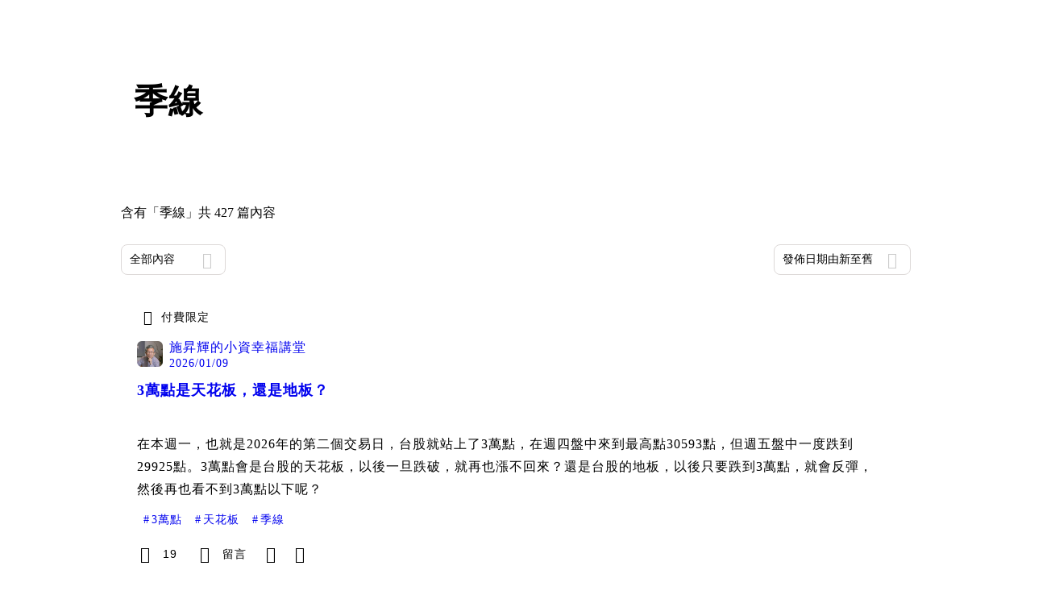

--- FILE ---
content_type: text/html; charset=utf-8
request_url: https://vocus.cc/tags/%E5%AD%A3%E7%B7%9A
body_size: 35246
content:
<!DOCTYPE html><html lang="zh-Hant" dir="ltr"><head><title>#季線 - 推薦內容｜方格子 vocus<!-- -->s</title><meta name="theme-color" content="#FF485A"/><meta charSet="utf-8"/><meta http-equiv="X-UA-Compatible" content="IE=edge"/><meta name="viewport" content="width=device-width,initial-scale=1,minimum-scale=1,maximum-scale=1,user-scalable=no,interactive-widget=resizes-content"/><meta name="title" content="#季線 - 推薦內容｜方格子 vocus"/><meta name="description" content="探索方格子 vocus 在季線的推薦內容！還有其他多元主題：電影戲劇、投資理財、閱讀書評等許多優秀內容創作者的創作內容！快來看看吧！季線, 大盤, 台股, 股價, 投資心法, 技術分析, 移動平均線, 風險管理, 交易紀律, 投資心理學"/><meta property="url" content="https://vocus.cc/tags/%E5%AD%A3%E7%B7%9A"/><meta property="fb:app_id" content="1529891880611499"/><meta property="og:title" content="#季線 - 推薦內容｜方格子 vocus"/><meta property="og:description" content="探索方格子 vocus 在季線的推薦內容！還有其他多元主題：電影戲劇、投資理財、閱讀書評等許多優秀內容創作者的創作內容！快來看看吧！季線, 大盤, 台股, 股價, 投資心法, 技術分析, 移動平均線, 風險管理, 交易紀律, 投資心理學"/><meta property="og:url" content="https://vocus.cc/tags/%E5%AD%A3%E7%B7%9A"/><meta property="og:type" content="website"/><meta property="og:image:width" content="1200"/><meta property="og:image:height " content="630"/><link rel="canonical" href="https://vocus.cc/tags/季線"/><meta property="og:image" content="https://images.vocus.cc/static/og_img/vocus_og_2025.jpg"/><meta property="og:image:secure_url" content="https://images.vocus.cc/static/og_img/vocus_og_2025.jpg"/><meta name="pubdate" content="2026-01-09T05:56:08.186Z"/><script type="application/ld+json">{"@context":"https://schema.org","@type":"WebSite","name":"vocus","url":"https://vocus.cc"}</script><script type="application/ld+json">{"@context":"https://schema.org","@type":"ItemList","name":"主題頁面文章資訊","description":"主題頁面文章資訊","url":"https://vocus.cc/tags/季線","itemListElement":[{"@type":"ListItem","position":1,"url":"https://vocus.cc/article/696097d1fd897800012ac2b9"},{"@type":"ListItem","position":2,"url":"https://vocus.cc/article/6954b983fd89780001956b3b"},{"@type":"ListItem","position":3,"url":"https://vocus.cc/article/69534bb3fd89780001235091"},{"@type":"ListItem","position":4,"url":"https://vocus.cc/article/694e1919fd89780001b4bf70"},{"@type":"ListItem","position":5,"url":"https://vocus.cc/article/6944f144fd89780001ddc8dc"},{"@type":"ListItem","position":6,"url":"https://vocus.cc/article/69441e1cfd89780001a5903d"},{"@type":"ListItem","position":7,"url":"https://vocus.cc/article/69437b60fd89780001763aa5"},{"@type":"ListItem","position":8,"url":"https://vocus.cc/article/69434a21fd8978000167389f"},{"@type":"ListItem","position":9,"url":"https://vocus.cc/article/6942dbd2fd8978000154b675"},{"@type":"ListItem","position":10,"url":"https://vocus.cc/article/6941392dfd89780001fa7e93"}]}</script><meta name="next-head-count" content="21"/><link rel="dns-prefetch" href="//connect.facebook.net"/><link rel="dns-prefetch" href="//cdn.embedly.com"/><link rel="dns-prefetch" href="//static.hotjar.com"/><link rel="dns-prefetch" href="//tenmax-static.cacafly.net"/><link rel="dns-prefetch" href="//ssp.tenmax.io"/><link rel="dns-prefetch" href="//lh3.googleusercontent.com"/><link rel="dns-prefetch" href="//survey.survicate.com"/><link rel="preconnect" href="https://connect.facebook.net" crossorigin=""/><link rel="preconnect" href="https://cdn.embedly.com" crossorigin=""/><meta name="application-name" content="vocus｜方格子"/><meta name="apple-mobile-web-app-capable" content="yes"/><meta name="apple-mobile-web-app-title" content="vocus｜方格子"/><meta name="apple-mobile-web-app-status-bar" content="#ff485a"/><meta name="format-detection" content="telephone=no"/><meta name="mobile-web-app-capable" content="yes"/><meta name="theme-color" content="#ff485a"/><link rel="shortcut icon" href="https://vocus.cc/static/favicon.ico"/><link rel="apple-touch-icon" href="/static/img/icon-96x96.png"/><link rel="apple-touch-icon" sizes="152x152" href="/static/img/icon-152x152.png"/><link rel="apple-touch-icon" sizes="180x180" href="/static/img/icon-180x180.png"/><link rel="apple-touch-icon" sizes="167x167" href="/static/img/icon-167x167.png"/><link rel="icon" type="image/png" sizes="32x32" href="/static/img/favicon-32x32.png"/><link rel="icon" type="image/png" sizes="16x16" href="/static/img/favicon-16x16.png"/><link rel="manifest" href="/manifest.json" crossorigin="use-credentials"/><link data-next-font="" rel="preconnect" href="/" crossorigin="anonymous"/><link rel="preload" href="/_next/static/css/1948cfc89a519508.css" as="style"/><link rel="stylesheet" href="/_next/static/css/1948cfc89a519508.css" data-n-g=""/><link rel="preload" href="/_next/static/css/b88686af2803767d.css" as="style"/><link rel="stylesheet" href="/_next/static/css/b88686af2803767d.css" data-n-p=""/><link rel="preload" href="/_next/static/css/81e39d72d6deb2ae.css" as="style"/><link rel="stylesheet" href="/_next/static/css/81e39d72d6deb2ae.css"/><noscript data-n-css=""></noscript><script defer="" nomodule="" src="/_next/static/chunks/polyfills-42372ed130431b0a.js" type="645bb94be15e30330d432c93-text/javascript"></script><script defer="" src="/_next/static/chunks/vendor-lexical.4ec8263ca9101a28.js" type="645bb94be15e30330d432c93-text/javascript"></script><script defer="" src="/_next/static/chunks/vendor-draftjs.ac5361ea6cc11b43.js" type="645bb94be15e30330d432c93-text/javascript"></script><script defer="" src="/_next/static/chunks/11065.7621d6d50adcf8e9.js" type="645bb94be15e30330d432c93-text/javascript"></script><script defer="" src="/_next/static/chunks/79197.d3fd74493084488b.js" type="645bb94be15e30330d432c93-text/javascript"></script><script defer="" src="/_next/static/chunks/38544-9ca3ec121db0f11d.js" type="645bb94be15e30330d432c93-text/javascript"></script><script defer="" src="/_next/static/chunks/25497-30b8d84e9a87f91a.js" type="645bb94be15e30330d432c93-text/javascript"></script><script defer="" src="/_next/static/chunks/26025-052751214a1c7dd8.js" type="645bb94be15e30330d432c93-text/javascript"></script><script defer="" src="/_next/static/chunks/60801.251d1c9a6e718dd2.js" type="645bb94be15e30330d432c93-text/javascript"></script><script defer="" src="/_next/static/chunks/63987.36720fad0726a4b4.js" type="645bb94be15e30330d432c93-text/javascript"></script><script defer="" src="/_next/static/chunks/87754.e9ecf8390a4920c2.js" type="645bb94be15e30330d432c93-text/javascript"></script><script src="/_next/static/chunks/webpack-8d1eaa6f20b02ea7.js" defer="" type="645bb94be15e30330d432c93-text/javascript"></script><script src="/_next/static/chunks/framework-465e490adc4592e5.js" defer="" type="645bb94be15e30330d432c93-text/javascript"></script><script src="/_next/static/chunks/main-1a94c49bb80a68bd.js" defer="" type="645bb94be15e30330d432c93-text/javascript"></script><script src="/_next/static/chunks/pages/_app-09034efcc966b211.js" defer="" type="645bb94be15e30330d432c93-text/javascript"></script><script src="/_next/static/chunks/1bfc9850-f445dfbaa30ed2b2.js" defer="" type="645bb94be15e30330d432c93-text/javascript"></script><script src="/_next/static/chunks/66261-a44e130f873cd373.js" defer="" type="645bb94be15e30330d432c93-text/javascript"></script><script src="/_next/static/chunks/87066-c13d598811fb9be1.js" defer="" type="645bb94be15e30330d432c93-text/javascript"></script><script src="/_next/static/chunks/2183-52a384eb30d871a9.js" defer="" type="645bb94be15e30330d432c93-text/javascript"></script><script src="/_next/static/chunks/16118-e104739afae8026c.js" defer="" type="645bb94be15e30330d432c93-text/javascript"></script><script src="/_next/static/chunks/78999-c6867f170a29ed9a.js" defer="" type="645bb94be15e30330d432c93-text/javascript"></script><script src="/_next/static/chunks/9198-ccf0528fe6cb6ff5.js" defer="" type="645bb94be15e30330d432c93-text/javascript"></script><script src="/_next/static/chunks/18573-fe484e48c0e68238.js" defer="" type="645bb94be15e30330d432c93-text/javascript"></script><script src="/_next/static/chunks/87536-6c926276c73394de.js" defer="" type="645bb94be15e30330d432c93-text/javascript"></script><script src="/_next/static/chunks/72873-143cdd2eb916a03c.js" defer="" type="645bb94be15e30330d432c93-text/javascript"></script><script src="/_next/static/chunks/4736-8d5e564040410f53.js" defer="" type="645bb94be15e30330d432c93-text/javascript"></script><script src="/_next/static/chunks/57021-6820a1a8902ae936.js" defer="" type="645bb94be15e30330d432c93-text/javascript"></script><script src="/_next/static/chunks/92919-f80dbf63d0d87e49.js" defer="" type="645bb94be15e30330d432c93-text/javascript"></script><script src="/_next/static/chunks/51533-5f6a9d9dea70aa72.js" defer="" type="645bb94be15e30330d432c93-text/javascript"></script><script src="/_next/static/chunks/96720-9ff0c19cdb28dae6.js" defer="" type="645bb94be15e30330d432c93-text/javascript"></script><script src="/_next/static/chunks/61357-1494162d6574d3bc.js" defer="" type="645bb94be15e30330d432c93-text/javascript"></script><script src="/_next/static/chunks/70717-d837977e408af2a0.js" defer="" type="645bb94be15e30330d432c93-text/javascript"></script><script src="/_next/static/chunks/5283-d10e38915ece476d.js" defer="" type="645bb94be15e30330d432c93-text/javascript"></script><script src="/_next/static/chunks/50542-8fe9c4a5f647a8e5.js" defer="" type="645bb94be15e30330d432c93-text/javascript"></script><script src="/_next/static/chunks/24762-8e6e615b9c14f16a.js" defer="" type="645bb94be15e30330d432c93-text/javascript"></script><script src="/_next/static/chunks/76499-97bd958f479cf639.js" defer="" type="645bb94be15e30330d432c93-text/javascript"></script><script src="/_next/static/chunks/8394-7c1aab85361f1fa8.js" defer="" type="645bb94be15e30330d432c93-text/javascript"></script><script src="/_next/static/chunks/26380-48dea7888d858ae6.js" defer="" type="645bb94be15e30330d432c93-text/javascript"></script><script src="/_next/static/chunks/43-dcc9c528c1cc3788.js" defer="" type="645bb94be15e30330d432c93-text/javascript"></script><script src="/_next/static/chunks/14733-e1da1540662138ae.js" defer="" type="645bb94be15e30330d432c93-text/javascript"></script><script src="/_next/static/chunks/54601-de63db4e5d906432.js" defer="" type="645bb94be15e30330d432c93-text/javascript"></script><script src="/_next/static/chunks/80690-19b3ba59fcd7d894.js" defer="" type="645bb94be15e30330d432c93-text/javascript"></script><script src="/_next/static/chunks/37977-4cb540b676daf954.js" defer="" type="645bb94be15e30330d432c93-text/javascript"></script><script src="/_next/static/chunks/25389-4579572c633a364f.js" defer="" type="645bb94be15e30330d432c93-text/javascript"></script><script src="/_next/static/chunks/96575-34767619d0390e17.js" defer="" type="645bb94be15e30330d432c93-text/javascript"></script><script src="/_next/static/chunks/60022-6659bd6ec58d0fc2.js" defer="" type="645bb94be15e30330d432c93-text/javascript"></script><script src="/_next/static/chunks/79553-d99a3a6de870863a.js" defer="" type="645bb94be15e30330d432c93-text/javascript"></script><script src="/_next/static/chunks/81344-f51b4850744b33e8.js" defer="" type="645bb94be15e30330d432c93-text/javascript"></script><script src="/_next/static/chunks/74330-3391d2f10c08c591.js" defer="" type="645bb94be15e30330d432c93-text/javascript"></script><script src="/_next/static/chunks/91419-e16431d90c3b7d43.js" defer="" type="645bb94be15e30330d432c93-text/javascript"></script><script src="/_next/static/chunks/36867-c94f4e7b83ac296c.js" defer="" type="645bb94be15e30330d432c93-text/javascript"></script><script src="/_next/static/chunks/19753-f18100c632155b44.js" defer="" type="645bb94be15e30330d432c93-text/javascript"></script><script src="/_next/static/chunks/pages/tags/%5B...tagname%5D-0930ec1e22a95a7a.js" defer="" type="645bb94be15e30330d432c93-text/javascript"></script><script src="/_next/static/3A_J8rF37UImLh_8V3Qu8/_buildManifest.js" defer="" type="645bb94be15e30330d432c93-text/javascript"></script><script src="/_next/static/3A_J8rF37UImLh_8V3Qu8/_ssgManifest.js" defer="" type="645bb94be15e30330d432c93-text/javascript"></script><style data-styled="" data-styled-version="5.3.11">.hHRGMn{background-size:cover;font-size:20px;width:20px;height:20px;display:-webkit-box;display:-webkit-flex;display:-ms-flexbox;display:flex;-webkit-align-items:center;-webkit-box-align:center;-ms-flex-align:center;align-items:center;}/*!sc*/
.hHRGMn.icon-refresh.rotate{-webkit-animation:1500ms linear infinite fTxbLP;animation:1500ms linear infinite fTxbLP;}/*!sc*/
.hHRGMn:before{width:20px;height:20px;}/*!sc*/
.dxIEle{background-size:cover;font-size:18px;width:18px;height:18px;display:-webkit-box;display:-webkit-flex;display:-ms-flexbox;display:flex;-webkit-align-items:center;-webkit-box-align:center;-ms-flex-align:center;align-items:center;margin-right:4px;}/*!sc*/
.dxIEle.icon-refresh.rotate{-webkit-animation:1500ms linear infinite fTxbLP;animation:1500ms linear infinite fTxbLP;}/*!sc*/
.dxIEle:before{width:18px;height:18px;}/*!sc*/
.kQVCEI{background-size:cover;font-size:16px;width:16px;height:16px;display:-webkit-box;display:-webkit-flex;display:-ms-flexbox;display:flex;-webkit-align-items:center;-webkit-box-align:center;-ms-flex-align:center;align-items:center;color:var(--Primary-Gray-L-02);}/*!sc*/
.kQVCEI.icon-refresh.rotate{-webkit-animation:1500ms linear infinite fTxbLP;animation:1500ms linear infinite fTxbLP;}/*!sc*/
.kQVCEI:before{width:16px;height:16px;}/*!sc*/
data-styled.g1[id="sc-85ee8161-0"]{content:"hHRGMn,dxIEle,kQVCEI,"}/*!sc*/
.ilzrDz{height:36px;padding:8px 12px;border-radius:8px;font-size:14px;display:-webkit-box;display:-webkit-flex;display:-ms-flexbox;display:flex;-webkit-box-pack:center;-webkit-justify-content:center;-ms-flex-pack:center;justify-content:center;-webkit-align-items:center;-webkit-box-align:center;-ms-flex-align:center;align-items:center;color:var(--theme-L_gray-base-B_white);background-color:var(--theme-L_transparent-B_transparent);border:none;}/*!sc*/
@media (hover:hover){.ilzrDz:hover{background-color:var(--theme-L_gray-5-B_gray-1);}}/*!sc*/
.ilzrDz:disabled{color:var(--Primary-Gray-L-03);background-color:var(--theme-L_gray-5-B_gray-1);border:none;}/*!sc*/
.izCIJQ{height:36px;padding:0;border-radius:8px;font-size:14px;display:-webkit-box;display:-webkit-flex;display:-ms-flexbox;display:flex;-webkit-box-pack:center;-webkit-justify-content:center;-ms-flex-pack:center;justify-content:center;-webkit-align-items:center;-webkit-box-align:center;-ms-flex-align:center;align-items:center;color:var(--theme-L_gray-base-B_white);background-color:var(--theme-L_transparent-B_transparent);border:none;}/*!sc*/
@media (hover:hover){.izCIJQ:hover{background-color:var(--theme-L_gray-5-B_gray-1);}}/*!sc*/
.izCIJQ:disabled{color:var(--Primary-Gray-L-03);background-color:var(--theme-L_gray-5-B_gray-1);border:none;}/*!sc*/
data-styled.g7[id="sc-e45c49f0-0"]{content:"ilzrDz,izCIJQ,"}/*!sc*/
.bqlMmA{background-color:var(--Primary-White);display:-webkit-box;display:-webkit-flex;display:-ms-flexbox;display:flex;width:100%;}/*!sc*/
@media screen and (min-width:0){.bqlMmA{padding:0px 16px;}}/*!sc*/
@media screen and (min-width:768px){.bqlMmA{-webkit-box-pack:center;-webkit-justify-content:center;-ms-flex-pack:center;justify-content:center;}}/*!sc*/
@media screen and (min-width:768px){.iiDgFY{width:980px;}}/*!sc*/
.iybgRw{display:-webkit-box;display:-webkit-flex;display:-ms-flexbox;display:flex;-webkit-box-pack:center;-webkit-justify-content:center;-ms-flex-pack:center;justify-content:center;margin:24px auto 0px auto;max-width:980px;overflow:auto;width:100%;}/*!sc*/
@media screen and (min-width:0){.iybgRw{padding:0 16px;-webkit-flex-direction:column-reverse;-ms-flex-direction:column-reverse;flex-direction:column-reverse;}}/*!sc*/
@media screen and (min-width:768px){.iybgRw{-webkit-flex-direction:row;-ms-flex-direction:row;flex-direction:row;}}/*!sc*/
.sgPut{display:-webkit-box;display:-webkit-flex;display:-ms-flexbox;display:flex;-webkit-box-pack:center;-webkit-justify-content:center;-ms-flex-pack:center;justify-content:center;margin:0px auto;max-width:980px;overflow:auto;width:100%;}/*!sc*/
@media screen and (min-width:0){.sgPut{padding:0 16px;-webkit-flex-direction:column-reverse;-ms-flex-direction:column-reverse;flex-direction:column-reverse;}}/*!sc*/
@media screen and (min-width:768px){.sgPut{-webkit-flex-direction:row;-ms-flex-direction:row;flex-direction:row;}}/*!sc*/
.vpuDv{-webkit-flex-direction:column;-ms-flex-direction:column;flex-direction:column;width:100%;display:-webkit-box;display:-webkit-flex;display:-ms-flexbox;display:flex;}/*!sc*/
.eTxqYJ{-webkit-align-items:center;-webkit-box-align:center;-ms-flex-align:center;align-items:center;display:-webkit-box;display:-webkit-flex;display:-ms-flexbox;display:flex;-webkit-box-pack:justify;-webkit-justify-content:space-between;-ms-flex-pack:justify;justify-content:space-between;margin-top:28px;}/*!sc*/
@media screen and (min-width:0){.eTxqYJ{-webkit-flex-direction:column;-ms-flex-direction:column;flex-direction:column;}}/*!sc*/
@media screen and (min-width:992px){.eTxqYJ{-webkit-flex-direction:row;-ms-flex-direction:row;flex-direction:row;}}/*!sc*/
.cHxYbF{width:130px;}/*!sc*/
@media screen and (min-width:0){.ekLJFn{width:100%;}}/*!sc*/
@media screen and (min-width:992px){.ekLJFn{width:unset;}}/*!sc*/
.gjeWPN{background-color:var(--Primary-White);border:1px solid var(--Primary-Gray-L-04);border-radius:16px;display:-webkit-box;display:-webkit-flex;display:-ms-flexbox;display:flex;-webkit-flex-direction:column;-ms-flex-direction:column;flex-direction:column;margin-bottom:16px;}/*!sc*/
@media screen and (min-width:0){.gjeWPN{padding:12px;}}/*!sc*/
@media screen and (min-width:768px){.gjeWPN{padding:20px;}}/*!sc*/
.eOVyyM{-webkit-align-items:center;-webkit-box-align:center;-ms-flex-align:center;align-items:center;-webkit-box-pack:justify;-webkit-justify-content:space-between;-ms-flex-pack:justify;justify-content:space-between;display:-webkit-box;display:-webkit-flex;display:-ms-flexbox;display:flex;}/*!sc*/
.gpkPmo{-webkit-align-items:center;-webkit-box-align:center;-ms-flex-align:center;align-items:center;display:-webkit-box;display:-webkit-flex;display:-ms-flexbox;display:flex;}/*!sc*/
.ctDHPq{margin-bottom:12px;display:-webkit-box;display:-webkit-flex;display:-ms-flexbox;display:flex;}/*!sc*/
.kJctNC{margin-bottom:12px;-webkit-align-items:center;-webkit-box-align:center;-ms-flex-align:center;align-items:center;display:-webkit-box;display:-webkit-flex;display:-ms-flexbox;display:flex;}/*!sc*/
.dzYzhg{display:-webkit-box;display:-webkit-flex;display:-ms-flexbox;display:flex;}/*!sc*/
.bPidbq{-webkit-flex-direction:column;-ms-flex-direction:column;flex-direction:column;margin-left:8px;min-width:0;overflow:hidden;display:-webkit-box;display:-webkit-flex;display:-ms-flexbox;display:flex;}/*!sc*/
.hZCZuj{-webkit-align-items:center;-webkit-box-align:center;-ms-flex-align:center;align-items:center;min-width:0;overflow:hidden;display:-webkit-box;display:-webkit-flex;display:-ms-flexbox;display:flex;}/*!sc*/
.dHnwX{display:-webkit-box;display:-webkit-flex;display:-ms-flexbox;display:flex;-webkit-flex-direction:column;-ms-flex-direction:column;flex-direction:column;width:100%;}/*!sc*/
@media screen and (min-width:0){.dHnwX{margin-right:16px;}}/*!sc*/
@media screen and (min-width:768px){.dHnwX{margin-right:24px;}}/*!sc*/
.KoNCD{width:100%;position:relative;display:-webkit-box;display:-webkit-flex;display:-ms-flexbox;display:flex;}/*!sc*/
.derLlg{display:-webkit-box;display:-webkit-flex;display:-ms-flexbox;display:flex;-webkit-flex-direction:column;-ms-flex-direction:column;flex-direction:column;margin-right:16px;width:100%;}/*!sc*/
@media screen and (min-width:0){.derLlg{margin-top:4px;}}/*!sc*/
@media screen and (min-width:768px){.derLlg{margin-top:12px;}}/*!sc*/
.jaYjVR{-webkit-flex-wrap:wrap;-ms-flex-wrap:wrap;flex-wrap:wrap;-webkit-align-items:center;-webkit-box-align:center;-ms-flex-align:center;align-items:center;margin-top:12px;display:-webkit-box;display:-webkit-flex;display:-ms-flexbox;display:flex;}/*!sc*/
.kEZOIZ{-webkit-box-pack:justify;-webkit-justify-content:space-between;-ms-flex-pack:justify;justify-content:space-between;-webkit-align-items:center;-webkit-box-align:center;-ms-flex-align:center;align-items:center;margin-top:12px;position:relative;left:-12px;width:calc(100% + 12px);display:-webkit-box;display:-webkit-flex;display:-ms-flexbox;display:flex;}/*!sc*/
.cQsZps{-webkit-align-items:center;-webkit-box-align:center;-ms-flex-align:center;align-items:center;-webkit-box-pack:center;-webkit-justify-content:center;-ms-flex-pack:center;justify-content:center;display:-webkit-box;display:-webkit-flex;display:-ms-flexbox;display:flex;}/*!sc*/
.ejdVNa{display:-webkit-box;display:-webkit-flex;display:-ms-flexbox;display:flex;-webkit-flex-direction:column;-ms-flex-direction:column;flex-direction:column;margin-right:16px;width:calc(100% - 16px);}/*!sc*/
@media screen and (min-width:0){.ejdVNa{margin-top:4px;}}/*!sc*/
@media screen and (min-width:768px){.ejdVNa{margin-top:12px;}}/*!sc*/
.fbLJZn{display:-webkit-box;display:-webkit-flex;display:-ms-flexbox;display:flex;height:100%;width:100%;}/*!sc*/
@media screen and (min-width:0){.fbLJZn{max-width:120px;max-height:63px;border-radius:12px;margin-top:4px;}}/*!sc*/
@media screen and (min-width:768px){.fbLJZn{max-width:200px;max-height:105px;border-radius:16px;margin-top:12px;}}/*!sc*/
.haCWFv{padding:12px 0px;display:-webkit-box;display:-webkit-flex;display:-ms-flexbox;display:flex;}/*!sc*/
.cTfSlo{-webkit-box-pack:justify;-webkit-justify-content:space-between;-ms-flex-pack:justify;justify-content:space-between;display:-webkit-box;display:-webkit-flex;display:-ms-flexbox;display:flex;}/*!sc*/
.jDyjdZ{-webkit-align-items:flex-start;-webkit-box-align:flex-start;-ms-flex-align:flex-start;align-items:flex-start;display:-webkit-box;display:-webkit-flex;display:-ms-flexbox;display:flex;}/*!sc*/
.dDcTWC{width:100%;-webkit-align-items:flex-start;-webkit-box-align:flex-start;-ms-flex-align:flex-start;align-items:flex-start;display:-webkit-box;display:-webkit-flex;display:-ms-flexbox;display:flex;}/*!sc*/
.dcLwdo{-webkit-align-items:center;-webkit-box-align:center;-ms-flex-align:center;align-items:center;height:20px;}/*!sc*/
@media screen and (min-width:0){.dcLwdo{display:none;}}/*!sc*/
@media screen and (min-width:768px){.dcLwdo{display:-webkit-box;display:-webkit-flex;display:-ms-flexbox;display:flex;}}/*!sc*/
@media screen and (min-width:0){.gnPOiR{padding-left:40px;}}/*!sc*/
@media screen and (min-width:768px){.gnPOiR{padding-left:44px;}}/*!sc*/
.bufIXj{-webkit-align-items:center;-webkit-box-align:center;-ms-flex-align:center;align-items:center;height:20px;margin-left:40px;margin-top:12px;}/*!sc*/
@media screen and (min-width:0){.bufIXj{display:-webkit-box;display:-webkit-flex;display:-ms-flexbox;display:flex;}}/*!sc*/
@media screen and (min-width:768px){.bufIXj{display:none;}}/*!sc*/
.jXhrBH{-webkit-align-items:center;-webkit-box-align:center;-ms-flex-align:center;align-items:center;margin-top:2px;display:-webkit-box;display:-webkit-flex;display:-ms-flexbox;display:flex;}/*!sc*/
.tIDDn{padding-left:32px;}/*!sc*/
.lcWepX{border-radius:6px;border:1px solid var(--Primary-Gray-L-04);padding:4px 8px;-webkit-align-items:center;-webkit-box-align:center;-ms-flex-align:center;align-items:center;display:-webkit-box;display:-webkit-flex;display:-ms-flexbox;display:flex;}/*!sc*/
.cTvJUz{width:1px;height:26px;background:var(--Primary-Gray-L-04);display:-webkit-box;display:-webkit-flex;display:-ms-flexbox;display:flex;}/*!sc*/
.eWCqiE{background-color:var(--Primary-White);border:1px solid var(--Primary-Gray-L-04);border-radius:16px;display:-webkit-box;display:-webkit-flex;display:-ms-flexbox;display:flex;-webkit-flex-direction:column;-ms-flex-direction:column;flex-direction:column;margin-bottom:20px;}/*!sc*/
@media screen and (min-width:0){.eWCqiE{padding:12px;}}/*!sc*/
@media screen and (min-width:768px){.eWCqiE{padding:20px;}}/*!sc*/
.jTmCCP{width:100%;-webkit-flex-direction:column;-ms-flex-direction:column;flex-direction:column;display:-webkit-box;display:-webkit-flex;display:-ms-flexbox;display:flex;}/*!sc*/
.kbWGIU{width:100%;-webkit-flex:1;-ms-flex:1;flex:1;display:-webkit-box;display:-webkit-flex;display:-ms-flexbox;display:flex;}/*!sc*/
.bhBXYf{width:100%;}/*!sc*/
.kjdIpm{margin-bottom:12px;}/*!sc*/
data-styled.g8[id="sc-e45c49f0-1"]{content:"bqlMmA,iiDgFY,iybgRw,sgPut,vpuDv,eTxqYJ,cHxYbF,ekLJFn,gjeWPN,eOVyyM,gpkPmo,ctDHPq,kJctNC,dzYzhg,bPidbq,hZCZuj,dHnwX,KoNCD,derLlg,jaYjVR,kEZOIZ,cQsZps,ejdVNa,fbLJZn,haCWFv,cTfSlo,jDyjdZ,dDcTWC,dcLwdo,gnPOiR,bufIXj,jXhrBH,tIDDn,lcWepX,cTvJUz,eWCqiE,jTmCCP,kbWGIU,bhBXYf,kjdIpm,"}/*!sc*/
.gqTyrd{margin:0;padding:0;}/*!sc*/
@media screen and (min-width:0){.gqTyrd{font-style:normal;-webkit-letter-spacing:1px;-moz-letter-spacing:1px;-ms-letter-spacing:1px;letter-spacing:1px;font-size:28px;font-weight:bold;line-height:1.5;margin-bottom:10px;}}/*!sc*/
@media screen and (min-width:768px){.gqTyrd{font-style:normal;-webkit-letter-spacing:1px;-moz-letter-spacing:1px;-ms-letter-spacing:1px;letter-spacing:1px;font-size:42px;font-weight:bold;line-height:1.5;margin-bottom:0;}}/*!sc*/
.fEBJve{margin:0;padding:4px 8px;display:-webkit-box;display:-webkit-flex;display:-ms-flexbox;display:flex;font-style:normal;-webkit-letter-spacing:1px;-moz-letter-spacing:1px;-ms-letter-spacing:1px;letter-spacing:1px;font-size:14px;font-weight:500;line-height:16px;width:-webkit-fit-content;width:-moz-fit-content;width:fit-content;border-radius:24px;-webkit-align-items:center;-webkit-box-align:center;-ms-flex-align:center;align-items:center;-webkit-box-pack:center;-webkit-justify-content:center;-ms-flex-pack:center;justify-content:center;color:var(--Primary-Gray-L-02);background:var(--Primary-Gray-L-06);}/*!sc*/
.gbOEAW{margin:0;padding:0;color:var(--Primary-Black-Base);font-style:normal;-webkit-letter-spacing:1px;-moz-letter-spacing:1px;-ms-letter-spacing:1px;letter-spacing:1px;font-size:16px;font-weight:500;line-height:24px;}/*!sc*/
.wZJVZ{margin:0;padding:0;font-style:normal;-webkit-letter-spacing:1px;-moz-letter-spacing:1px;-ms-letter-spacing:1px;letter-spacing:1px;font-size:14px;font-weight:normal;line-height:16px;color:var(--Primary-Gray-L-02);min-width:80px;margin-right:4px;}/*!sc*/
.hmJjA-D{margin:0;padding:0;font-style:normal;-webkit-letter-spacing:1px;-moz-letter-spacing:1px;-ms-letter-spacing:1px;letter-spacing:1px;font-size:18px;font-weight:bold;line-height:1.5;height:54px;color:var(--Primary-Black-Base);}/*!sc*/
.gfKdoG{margin:0;padding:0;font-style:normal;-webkit-letter-spacing:1px;-moz-letter-spacing:1px;-ms-letter-spacing:1px;letter-spacing:1px;font-size:16px;font-weight:normal;line-height:1.8;color:var(--Primary-Gray-L-01);}/*!sc*/
.jMJKqb{margin:0;padding:4px 8px;display:block;font-style:normal;-webkit-letter-spacing:1px;-moz-letter-spacing:1px;-ms-letter-spacing:1px;letter-spacing:1px;font-size:14px;font-weight:normal;line-height:1.2;width:-webkit-fit-content;width:-moz-fit-content;width:fit-content;color:var(--Primary-Black-Base);border-radius:6px;background:var(--Primary-Gray-L-05);}/*!sc*/
.jurXgJ{margin:0;padding:0;margin-right:2px;}/*!sc*/
.fHDjje{margin:0;padding:0;font-style:normal;-webkit-letter-spacing:1px;-moz-letter-spacing:1px;-ms-letter-spacing:1px;letter-spacing:1px;font-size:14px;font-weight:500;line-height:16px;margin-left:4px;}/*!sc*/
.Ctvds{margin:0;padding:0;font-style:normal;-webkit-letter-spacing:1px;-moz-letter-spacing:1px;-ms-letter-spacing:1px;letter-spacing:1px;font-size:16px;font-weight:500;line-height:24px;}/*!sc*/
.huogST{margin:0;padding:0;font-style:normal;-webkit-letter-spacing:1px;-moz-letter-spacing:1px;-ms-letter-spacing:1px;letter-spacing:1px;font-size:14px;font-weight:500;line-height:16px;}/*!sc*/
.cGPARw{margin:0;padding:0;font-style:normal;-webkit-letter-spacing:1px;-moz-letter-spacing:1px;-ms-letter-spacing:1px;letter-spacing:1px;font-size:14px;font-weight:500;line-height:16px;color:var(--Primary-Gray-L-02);margin-left:4px;}/*!sc*/
data-styled.g10[id="sc-e45c49f0-3"]{content:"gqTyrd,fEBJve,gbOEAW,wZJVZ,hmJjA-D,gfKdoG,jMJKqb,jurXgJ,fHDjje,Ctvds,huogST,cGPARw,"}/*!sc*/
.BJDCr{gap:12px;}/*!sc*/
.edgBTT{cursor:pointer;}/*!sc*/
.jXfrHM{gap:8px;}/*!sc*/
.jXequw{gap:4px;}/*!sc*/
.ckXDYz{cursor:default;}/*!sc*/
.coQdYl{cursor:unset;}/*!sc*/
data-styled.g12[id="sc-e45c49f0-5"]{content:"iRePlU,BJDCr,edgBTT,jXfrHM,jXequw,ckXDYz,coQdYl,"}/*!sc*/
.byzQwj{white-space:nowrap;}/*!sc*/
.bDUGXG{white-space:nowrap;overflow:hidden;text-overflow:ellipsis;white-space:nowrap;}/*!sc*/
data-styled.g25[id="sc-655af0bb-0"]{content:"jMdFtp,byzQwj,bDUGXG,"}/*!sc*/
.iCUKsy{min-height:20px;display:-webkit-box;display:-webkit-flex;display:-ms-flexbox;display:flex;-webkit-box-pack:center;-webkit-justify-content:center;-ms-flex-pack:center;justify-content:center;-webkit-align-items:center;-webkit-box-align:center;-ms-flex-align:center;align-items:center;}/*!sc*/
data-styled.g60[id="sc-35d7fbcb-0"]{content:"iCUKsy,"}/*!sc*/
.JFpQj{display:-webkit-box;display:-webkit-flex;display:-ms-flexbox;display:flex;-webkit-flex-direction:column;-ms-flex-direction:column;flex-direction:column;text-align:center;}/*!sc*/
data-styled.g61[id="sc-35d7fbcb-1"]{content:"JFpQj,"}/*!sc*/
.dJEDIp{width:50px;height:100px;margin:auto;}/*!sc*/
data-styled.g62[id="sc-35d7fbcb-2"]{content:"dJEDIp,"}/*!sc*/
.AywTB{-webkit-letter-spacing:1px;-moz-letter-spacing:1px;-ms-letter-spacing:1px;letter-spacing:1px;font-weight:500;white-space:nowrap;white-space:nowrap;}/*!sc*/
.AywTB i:first-child{margin-right:8px;}/*!sc*/
.AywTB i:last-child{margin-left:8px;}/*!sc*/
.AywTB:disabled{cursor:not-allowed;}/*!sc*/
data-styled.g91[id="sc-5e9a1b25-0"]{content:"AywTB,"}/*!sc*/
.bCMbWt{margin-top:12px;margin-bottom:12px;}/*!sc*/
data-styled.g202[id="sc-a1f6dc67-0"]{content:"bCMbWt,"}/*!sc*/
.ewavNC{display:-webkit-box;display:-webkit-flex;display:-ms-flexbox;display:flex;-webkit-align-items:center;-webkit-box-align:center;-ms-flex-align:center;align-items:center;-webkit-flex-wrap:nowrap;-ms-flex-wrap:nowrap;flex-wrap:nowrap;-webkit-align-items:center;-webkit-box-align:center;-ms-flex-align:center;align-items:center;}/*!sc*/
.ewavNC:before{content:"";border-bottom:1px solid #DDD9D8;-webkit-flex:33%;-ms-flex:33%;flex:33%;}/*!sc*/
.ewavNC:after{content:"";border-bottom:1px solid #DDD9D8;-webkit-flex:33%;-ms-flex:33%;flex:33%;}/*!sc*/
.ewavNC > span{overflow-x:hidden;white-space:nowrap;text-align:center;-webkit-box-flex:1;-webkit-flex-grow:1;-ms-flex-positive:1;flex-grow:1;color:red;font-size:14px;color:#7A7574;padding-left:20px;padding-right:20px;}/*!sc*/
data-styled.g203[id="sc-a1f6dc67-1"]{content:"ewavNC,"}/*!sc*/
.gtA-dpY{width:32px;height:32px;background-color:#FFFFFF;cursor:pointer;margin:0;border-radius:100%;}/*!sc*/
.cqETYD{width:16px;height:16px;background-color:#FFFFFF;margin:0;border-radius:100%;}/*!sc*/
data-styled.g265[id="sc-991e63be-0"]{content:"gtA-dpY,cqETYD,"}/*!sc*/
.pHMsj{position:relative;width:32px;height:32px;overflow:hidden;margin:0;display:-webkit-box;display:-webkit-flex;display:-ms-flexbox;display:flex;-webkit-box-pack:center;-webkit-justify-content:center;-ms-flex-pack:center;justify-content:center;-webkit-align-items:center;-webkit-box-align:center;-ms-flex-align:center;align-items:center;}/*!sc*/
data-styled.g268[id="sc-615038b9-0"]{content:"pHMsj,"}/*!sc*/
.fXZraF{width:100%;height:100%;border-radius:6px;}/*!sc*/
data-styled.g270[id="sc-615038b9-2"]{content:"fXZraF,"}/*!sc*/
.esMcVd{position:relative;overflow:hidden;}/*!sc*/
.esMcVd:after{display:block;content:"";height:100%;width:100%;padding-top:52.5%;background:url("/static/articleCard_placeHolder.jpg") center center / cover no-repeat;background-color:var(--Primary-Gray-L-04);overflow:hidden;}/*!sc*/
.esMcVd .absolute{position:absolute;width:100%;height:100%;top:0;left:0;}/*!sc*/
.esMcVd .img{object-fit:cover;width:100%;height:100%;}/*!sc*/
data-styled.g272[id="sc-f63d4698-0"]{content:"esMcVd,"}/*!sc*/
.lnLcjr{display:-webkit-inline-box;display:-webkit-inline-flex;display:-ms-inline-flexbox;display:inline-flex;gap:8px;-webkit-align-items:center;-webkit-box-align:center;-ms-flex-align:center;align-items:center;cursor:pointer;color:var(--Primary-Gray-L-01);}/*!sc*/
.lnLcjr.lnLcjr:hover{-webkit-text-decoration:underline;text-decoration:underline;}/*!sc*/
.lnLcjr:hover{color:var(--Primary-Gray-L-01);}/*!sc*/
data-styled.g274[id="sc-b49801dc-0"]{content:"lnLcjr,"}/*!sc*/
.kYnqes{gap:4px;font-size:18px;font-weight:700;line-height:27px;color:var(--theme-L_gray-base-B_white);margin-bottom:0px;overflow:hidden;text-overflow:ellipsis;display:-webkit-box;word-break:break-all;-webkit-line-clamp:2;-webkit-box-orient:vertical;}/*!sc*/
data-styled.g282[id="sc-b6824333-0"]{content:"kYnqes,"}/*!sc*/
.cGazuW a{-webkit-text-decoration:none;text-decoration:none;}/*!sc*/
data-styled.g349[id="sc-1b44a4c6-0"]{content:"cGazuW,"}/*!sc*/
.cPEslA{width:-webkit-max-content;width:-moz-max-content;width:max-content;border-radius:24px;border:1px solid var(--Primary-Gray-L-04);color:var(--Primary-Gray-L-02);background:var(--Primary-Gray-L-06);padding:2px 8px;}/*!sc*/
data-styled.g351[id="sc-e0c4bef5-0"]{content:"cPEslA,"}/*!sc*/
.epajsl{position:relative;margin:unset;width:200px;height:auto;max-width:200px;}/*!sc*/
data-styled.g353[id="sc-b9e8fba5-0"]{content:"epajsl,"}/*!sc*/
.beaXBK{position:initial;width:100%;border-radius:0px;margin:0 auto;display:block;}/*!sc*/
data-styled.g355[id="sc-b9e8fba5-2"]{content:"beaXBK,"}/*!sc*/
.gWpNGs{color:var(--Primary-Gray-L-01);font-weight:400;-webkit-letter-spacing:1px;-moz-letter-spacing:1px;-ms-letter-spacing:1px;letter-spacing:1px;line-height:1.8;}/*!sc*/
.gWpNGs .floating-reader-popup{-webkit-transition-duration:0.3s;transition-duration:0.3s;background-color:var(--theme-L_white-B_black);position:absolute;top:0;left:0;z-index:11;border-radius:8px;opacity:0;-webkit-transition:opacity 0.5s;transition:opacity 0.5s;height:46px;will-change:transform;}/*!sc*/
.gWpNGs .floating-toolbar-popup{-webkit-transition-duration:0.3s;transition-duration:0.3s;background-color:var(--theme-L_white-B_black);display:-webkit-box;display:-webkit-flex;display:-ms-flexbox;display:flex;padding:4px 8px;vertical-align:middle;position:absolute;top:0;left:0;z-index:10;opacity:0;border:var(--theme-borders-toolbar);border-radius:8px;-webkit-transition:opacity 0.5s;transition:opacity 0.5s;height:38px;will-change:transform;-webkit-user-select:none;-moz-user-select:none;-ms-user-select:none;user-select:none;}/*!sc*/
.gWpNGs .floating-toolbar-popup .vr{padding-right:8px;border-left:var(--theme-borders-toolbar);}/*!sc*/
.gWpNGs .floating-toolbar-popup button{height:100%;width:100%;--idle-color:var(--theme-L_gray-base-B_white);--hover-color:#141413;background-color:var(--theme-L_white-B_black);padding:0;}/*!sc*/
.gWpNGs .floating-toolbar-popup button i{font-size:26px;}/*!sc*/
.gWpNGs .floating-toolbar-popup button.popup-item{border:0;display:-webkit-box;display:-webkit-flex;display:-ms-flexbox;display:flex;background:none;border-radius:10px;padding:0px;cursor:pointer;vertical-align:middle;}/*!sc*/
.gWpNGs .floating-toolbar-popup button.popup-item:disabled{cursor:not-allowed;}/*!sc*/
.gWpNGs .floating-toolbar-popup button.popup-item.spaced{margin-right:2px;}/*!sc*/
.gWpNGs .floating-toolbar-popup button.popup-item i.format{background-size:contain;display:inline-block;height:18px;width:18px;margin-top:2px;vertical-align:-0.25em;display:-webkit-box;display:-webkit-flex;display:-ms-flexbox;display:flex;opacity:0.6;}/*!sc*/
.gWpNGs .floating-toolbar-popup button.popup-item:disabled i.format{opacity:0.2;}/*!sc*/
.gWpNGs .floating-toolbar-popup select.popup-item{border:0;display:-webkit-box;display:-webkit-flex;display:-ms-flexbox;display:flex;background:none;border-radius:10px;padding:8px;vertical-align:middle;-webkit-appearance:none;-moz-appearance:none;width:70px;font-size:14px;color:#777;text-overflow:ellipsis;}/*!sc*/
.gWpNGs .floating-toolbar-popup select.code-language{text-transform:capitalize;width:130px;}/*!sc*/
.gWpNGs .floating-toolbar-popup .popup-item .text{display:-webkit-box;display:-webkit-flex;display:-ms-flexbox;display:flex;line-height:20px;width:200px;vertical-align:middle;font-size:14px;color:#777;text-overflow:ellipsis;width:70px;overflow:hidden;height:20px;text-align:left;}/*!sc*/
.gWpNGs .floating-toolbar-popup .popup-item .icon{display:-webkit-box;display:-webkit-flex;display:-ms-flexbox;display:flex;width:20px;height:20px;-webkit-user-select:none;-moz-user-select:none;-ms-user-select:none;user-select:none;margin-right:8px;line-height:16px;background-size:contain;}/*!sc*/
.gWpNGs .floating-toolbar-popup i.chevron-down{margin-top:3px;width:16px;height:16px;display:-webkit-box;display:-webkit-flex;display:-ms-flexbox;display:flex;-webkit-user-select:none;-moz-user-select:none;-ms-user-select:none;user-select:none;}/*!sc*/
.gWpNGs .floating-toolbar-popup i.chevron-down.inside{width:16px;height:16px;display:-webkit-box;display:-webkit-flex;display:-ms-flexbox;display:flex;margin-left:-25px;margin-top:11px;margin-right:10px;pointer-events:none;}/*!sc*/
.gWpNGs .floating-toolbar-popup .divider{width:1px;background-color:#eee;margin:0 4px;}/*!sc*/
@media (max-width:1024px){.gWpNGs .floating-toolbar-popup button.insert-comment{display:none;}}/*!sc*/
.gWpNGs .link-editor{display:-webkit-box;display:-webkit-flex;display:-ms-flexbox;display:flex;-webkit-align-items:center;-webkit-box-align:center;-ms-flex-align:center;align-items:center;position:absolute;top:0;left:0;max-width:300px;width:100%;opacity:0;-webkit-transition:opacity 0.3s;transition:opacity 0.3s;will-change:transform;font-size:14px;}/*!sc*/
.gWpNGs .link-editor .floating-link-container{padding:4px 4px 4px 12px;background-color:var(--theme-L_white-B_black);display:-webkit-box;display:-webkit-flex;display:-ms-flexbox;display:flex;width:100%;position:relative;border:var(--theme-borders-toolbar);border-radius:8px;}/*!sc*/
.gWpNGs .link-editor .link-editor-button-group{display:-webkit-box;display:-webkit-flex;display:-ms-flexbox;display:flex;-webkit-align-items:center;-webkit-box-align:center;-ms-flex-align:center;align-items:center;margin-left:5px;}/*!sc*/
.gWpNGs .link-editor .link-editor-button-group .button-ds{background:var(--theme-L_gray-1-B_white);}/*!sc*/
.gWpNGs .link-editor .link-editor-button-group .button-ds span{color:var(--theme-L_white-B_gray-base);}/*!sc*/
.gWpNGs .link-editor .link-editor-button-group i{color:var(--Primary-Gray-L-04);}/*!sc*/
.gWpNGs .link-editor .button{width:20px;height:20px;display:inline-block;padding:6px;border-radius:8px;cursor:pointer;margin:0 2px;}/*!sc*/
.gWpNGs .link-editor .button.hovered{width:20px;height:20px;display:inline-block;background-color:#eee;}/*!sc*/
.gWpNGs .link-editor .button i,.gWpNGs .actions i{background-size:contain;display:inline-block;height:20px;width:20px;vertical-align:-0.25em;}/*!sc*/
.gWpNGs .editor-scroller{border:0;display:-webkit-box;display:-webkit-flex;display:-ms-flexbox;display:flex;position:relative;outline:0;z-index:1;resize:vertical;}/*!sc*/
.gWpNGs .editor{-webkit-flex:auto;-ms-flex:auto;flex:auto;position:relative;resize:vertical;z-index:-1;height:100%;width:100%;}/*!sc*/
.gWpNGs .ContentEditable__root{padding-top:28px;display:block;position:relative;min-height:calc(80vh - 140px);}/*!sc*/
@media (max-width:767px),(min-width:768px) and (max-width:991px){.gWpNGs .ContentEditable__root{padding-top:0;}}/*!sc*/
.gWpNGs .typeahead-popover{background:#fff;box-shadow:0px 5px 10px rgba(0,0,0,0.3);border-radius:8px;margin-top:25px;}/*!sc*/
.gWpNGs .typeahead-popover ul{padding:0;list-style:none;margin:0;border-radius:8px;max-height:200px;overflow-y:scroll;}/*!sc*/
.gWpNGs .typeahead-popover ul::-webkit-scrollbar{display:none;}/*!sc*/
.gWpNGs .typeahead-popover ul{-ms-overflow-style:none;-webkit-scrollbar-width:none;-moz-scrollbar-width:none;-ms-scrollbar-width:none;scrollbar-width:none;}/*!sc*/
.gWpNGs .typeahead-popover ul li{margin:0;min-width:180px;font-size:14px;outline:none;cursor:pointer;border-radius:8px;}/*!sc*/
.gWpNGs .typeahead-popover ul li.selected{background:#eee;}/*!sc*/
.gWpNGs .typeahead-popover li{margin:0 8px 0 8px;padding:8px;color:#050505;cursor:pointer;line-height:16px;font-size:15px;display:-webkit-box;display:-webkit-flex;display:-ms-flexbox;display:flex;-webkit-align-content:center;-ms-flex-line-pack:center;align-content:center;-webkit-flex-direction:row;-ms-flex-direction:row;flex-direction:row;-webkit-flex-shrink:0;-ms-flex-negative:0;flex-shrink:0;background-color:#fff;border-radius:8px;border:0;}/*!sc*/
.gWpNGs .typeahead-popover li.active{display:-webkit-box;display:-webkit-flex;display:-ms-flexbox;display:flex;width:20px;height:20px;background-size:contain;}/*!sc*/
.gWpNGs .typeahead-popover li:first-child{border-radius:8px 8px 0px 0px;}/*!sc*/
.gWpNGs .typeahead-popover li:last-child{border-radius:0px 0px 8px 8px;}/*!sc*/
.gWpNGs .typeahead-popover li:hover{background-color:#eee;}/*!sc*/
.gWpNGs .typeahead-popover li .text{display:-webkit-box;display:-webkit-flex;display:-ms-flexbox;display:flex;line-height:20px;-webkit-box-flex:1;-webkit-flex-grow:1;-ms-flex-positive:1;flex-grow:1;min-width:150px;}/*!sc*/
.gWpNGs .typeahead-popover li .icon{display:-webkit-box;display:-webkit-flex;display:-ms-flexbox;display:flex;width:20px;height:20px;-webkit-user-select:none;-moz-user-select:none;-ms-user-select:none;user-select:none;margin-right:8px;line-height:16px;background-size:contain;background-repeat:no-repeat;background-position:center;}/*!sc*/
.gWpNGs .link-editor .button.active,.gWpNGs .toolbar .button.active{background-color:rgb(223,232,250);}/*!sc*/
.gWpNGs .link-editor .link-input{display:block;width:calc(100% - 91px);box-sizing:border-box;border:0;padding:0;outline:0;position:relative;font-size:14px;background:var(--theme-L_white-B_black);color:var(--theme-L_black-B_white);}/*!sc*/
.gWpNGs .link-editor .link-view{outline:0;display:-webkit-box;display:-webkit-flex;display:-ms-flexbox;display:flex;-webkit-align-items:center;-webkit-box-align:center;-ms-flex-align:center;align-items:center;width:100%;height:40px;padding:8px 12px;border-radius:8px;position:relative;border:var(--theme-borders-toolbar);background-color:var(--theme-L_white-B_black);}/*!sc*/
.gWpNGs .link-editor .link-view button{padding:0;}/*!sc*/
.gWpNGs .link-editor .link-view a{font-size:14px;color:var(--theme-L_info-base-B_info-base);display:block;word-break:break-word;width:calc(100% - 45px);-webkit-text-decoration:none;text-decoration:none;line-height:1.2;white-space:nowrap;overflow:hidden;text-overflow:ellipsis;}/*!sc*/
.gWpNGs a.lexical__mention{white-space:normal;}/*!sc*/
.gWpNGs .mention:focus{box-shadow:rgb(180 213 255) 0px 0px 0px 2px;outline:none;}/*!sc*/
.gWpNGs a.lexical__mention{color:var(--theme-L_gray-1-B_gray-6);font-weight:700;-webkit-text-decoration:underline;text-decoration:underline;}/*!sc*/
.gWpNGs a.lexical__mention:hover{color:var(--theme-L_gray-2-B_gray-5);}/*!sc*/
.gWpNGs a.lexical__mention.user-icon:before{font-family:"vocus-icon";margin-right:2px;content:"\e9fc";display:inline-block;}/*!sc*/
.gWpNGs a.lexical__mention.article-icon:before{font-family:"vocus-icon";margin-right:2px;content:"\e9f2";display:inline-block;}/*!sc*/
.gWpNGs p.lexical__paragraph{margin-bottom:0px;}/*!sc*/
.gWpNGs p.lexical__paragraph a:not(.lexical__mention){color:var(--Secondary-Blue-Base);}/*!sc*/
data-styled.g357[id="sc-1b6f61da-0"]{content:"gWpNGs,"}/*!sc*/
.bxHiLg{margin:0px 10px;display:-webkit-box;display:-webkit-flex;display:-ms-flexbox;display:flex;-webkit-align-items:center;-webkit-box-align:center;-ms-flex-align:center;align-items:center;cursor:pointer;color:#141413;gap:4px;}/*!sc*/
data-styled.g358[id="sc-c70f92ff-0"]{content:"bxHiLg,"}/*!sc*/
.iVmnpK:hover{background:var(--Primary-Gray-L-04);}/*!sc*/
data-styled.g453[id="sc-cb47bbe1-0"]{content:"iVmnpK,"}/*!sc*/
.dVccTm{-webkit-box-orient:vertical;-webkit-line-clamp:4;display:-webkit-box;overflow:hidden;}/*!sc*/
@media (max-width:767px){.dVccTm{-webkit-line-clamp:3;}}/*!sc*/
data-styled.g474[id="sc-10d3b60b-0"]{content:"dVccTm,"}/*!sc*/
.cHhzer{-webkit-box-orient:vertical;-webkit-line-clamp:2;display:-webkit-box;overflow:hidden;}/*!sc*/
data-styled.g480[id="sc-3e344bc5-0"]{content:"cHhzer,"}/*!sc*/
.fXjbXh{min-height:100vh;background:var(--Primary-Gray-L-06);margin-top:calc(60px);}/*!sc*/
@media (min-width:768px) and (max-width:991px){.fXjbXh{margin-top:calc(60px);}}/*!sc*/
@media (max-width:767px){.fXjbXh{margin-top:calc(60px);}}/*!sc*/
data-styled.g539[id="sc-34f5365d-0"]{content:"fXjbXh,"}/*!sc*/
.euRgMu{margin:8px 0px 0px 44px;overflow:hidden;}/*!sc*/
.euRgMu img{border-radius:16px;}/*!sc*/
@media (max-width:767px){.euRgMu{margin:8px 0px 0px 40px;width:150px;}}/*!sc*/
data-styled.g565[id="sc-e7e9fded-0"]{content:"euRgMu,"}/*!sc*/
.nUysl{word-break:break-all;overflow:hidden;max-height:unset;overflow:hidden;text-overflow:ellipsis;display:-webkit-box;word-break:break-all;-webkit-line-clamp:1;-webkit-box-orient:vertical;}/*!sc*/
@media (max-width:767px){.nUysl{margin-top:4px;max-height:unset;}}/*!sc*/
data-styled.g566[id="sc-e7e9fded-1"]{content:"nUysl,"}/*!sc*/
.fOPzvk i{color:var(--theme-L_gray-base-B_white);}/*!sc*/
data-styled.g575[id="sc-f9638cec-0"]{content:"fOPzvk,"}/*!sc*/
.bldSv{display:-webkit-box;display:-webkit-flex;display:-ms-flexbox;display:flex;-webkit-align-items:center;-webkit-box-align:center;-ms-flex-align:center;align-items:center;min-width:0;}/*!sc*/
data-styled.g597[id="sc-1ee03fc1-0"]{content:"bldSv,"}/*!sc*/
.kRAiOi{min-width:100px;width:-webkit-max-content;width:-moz-max-content;width:max-content;border-radius:16px;box-shadow:0px 0px 8px 1px var(--theme-popover-shadow);padding:8px;background:var(--theme-L_white-B_black-1);z-index:1060;}/*!sc*/
data-styled.g603[id="sc-bba71f6f-0"]{content:"kRAiOi,"}/*!sc*/
.hiRfgx{position:relative;}/*!sc*/
data-styled.g610[id="sc-7af8a9d9-0"]{content:"hiRfgx,"}/*!sc*/
.dToQEc{color:var(--Primary-Gray-L-03);font-size:14px;line-height:20px;white-space:nowrap;cursor:default;}/*!sc*/
data-styled.g616[id="sc-4743e328-0"]{content:"dToQEc,"}/*!sc*/
.hBMdjJ{width:100%;display:-webkit-box;display:-webkit-flex;display:-ms-flexbox;display:flex;-webkit-flex-direction:column;-ms-flex-direction:column;flex-direction:column;gap:8px;-webkit-align-items:flex-start;-webkit-box-align:flex-start;-ms-flex-align:flex-start;align-items:flex-start;cursor:pointer;}/*!sc*/
data-styled.g617[id="sc-4743e328-1"]{content:"hBMdjJ,"}/*!sc*/
.hwErXi{display:-webkit-box;display:-webkit-flex;display:-ms-flexbox;display:flex;-webkit-flex-direction:row;-ms-flex-direction:row;flex-direction:row;gap:8px;-webkit-align-items:center;-webkit-box-align:center;-ms-flex-align:center;align-items:center;}/*!sc*/
@media (max-width:767px){.hwErXi{-webkit-align-items:flex-start;-webkit-box-align:flex-start;-ms-flex-align:flex-start;align-items:flex-start;-webkit-flex-direction:column;-ms-flex-direction:column;flex-direction:column;gap:4px;}}/*!sc*/
data-styled.g618[id="sc-4743e328-2"]{content:"hwErXi,"}/*!sc*/
.fAKmVJ{display:-webkit-box;display:-webkit-flex;display:-ms-flexbox;display:flex;-webkit-align-items:center;-webkit-box-align:center;-ms-flex-align:center;align-items:center;gap:8px;}/*!sc*/
.fAKmVJ .author-label i{color:#7A7574 !important;}/*!sc*/
data-styled.g619[id="sc-4743e328-3"]{content:"fAKmVJ,"}/*!sc*/
.jIxKbR{max-width:400px;display:-webkit-box;display:-webkit-flex;display:-ms-flexbox;display:flex;}/*!sc*/
.jIxKbR.jIxKbR a{color:var(--Primary-Black-Base);}/*!sc*/
.jIxKbR span{overflow:hidden;text-overflow:ellipsis;display:-webkit-box;word-break:break-all;-webkit-line-clamp:1;-webkit-box-orient:vertical;}/*!sc*/
@media (max-width:767px){.jIxKbR{font-size:14px;}}/*!sc*/
data-styled.g620[id="sc-4743e328-4"]{content:"jIxKbR,"}/*!sc*/
.hddyKo{gap:12px;}/*!sc*/
@media (max-width:767px){.hddyKo{gap:8px;}}/*!sc*/
data-styled.g621[id="sc-4743e328-5"]{content:"hddyKo,"}/*!sc*/
.lckerr{position:relative;width:100%;-webkit-flex-direction:column;-ms-flex-direction:column;flex-direction:column;border-radius:16px;}/*!sc*/
.bugwvQ{position:relative;width:100%;-webkit-flex-direction:column;-ms-flex-direction:column;flex-direction:column;border-radius:16px;}/*!sc*/
.bugwvQ::before{content:"";position:absolute;left:16px;top:12px;width:1px;height:calc(100% - 12px);background-color:var(--Primary-Gray-L-04);}/*!sc*/
data-styled.g622[id="sc-40329cb9-0"]{content:"lckerr,bugwvQ,"}/*!sc*/
.eSxAEy{position:relative;}/*!sc*/
.eSxAEy::before{content:"";position:absolute;top:0px;left:-16px;width:16px;height:28px;border:1px solid var(--Primary-Gray-L-04);border-right:none;border-top:none;border-radius:0 0 0 20px;}/*!sc*/
data-styled.g623[id="sc-8b8ecfbb-0"]{content:"eSxAEy,"}/*!sc*/
.gvUBZx{width:100%;}/*!sc*/
data-styled.g653[id="sc-aedb5aad-0"]{content:"gvUBZx,"}/*!sc*/
.fRRNXd{cursor:default;}/*!sc*/
data-styled.g654[id="sc-234a34f1-0"]{content:"fRRNXd,"}/*!sc*/
.kBSTbZ{min-height:500px;margin-top:20px;padding-bottom:50px;}/*!sc*/
data-styled.g663[id="sc-3ad69a40-0"]{content:"kBSTbZ,"}/*!sc*/
.kEmEZJ{padding:35px 0px 48px 0px;cursor:default;}/*!sc*/
.kEmEZJ .tag-description{position:relative;display:inline-block;cursor:pointer;z-index:1;}/*!sc*/
.kEmEZJ .tag-description span{margin-right:4px;font-size:14px;font-weight:normal;font-stretch:normal;font-style:normal;line-height:1.57;-webkit-letter-spacing:normal;-moz-letter-spacing:normal;-ms-letter-spacing:normal;letter-spacing:normal;color:var(--Primary-Gray-L-02);}/*!sc*/
.kEmEZJ .tag-description svg{fill:var(--Primary-Black-Base);}/*!sc*/
.kEmEZJ .tag-title{position:relative;width:100%;height:auto;margin-top:10px;font-size:44px;font-weight:bold;font-stretch:normal;font-style:normal;line-height:50px;color:var(--Primary-Black-Base);overflow:hidden;text-overflow:ellipsis;display:-webkit-box;-webkit-line-clamp:3;-webkit-box-orient:vertical;}/*!sc*/
@media (max-width:767px){.kEmEZJ{margin:0px 0px;}}/*!sc*/
data-styled.g665[id="sc-4893df-0"]{content:"kEmEZJ,"}/*!sc*/
.gwRMYL{margin-top:24px;display:-webkit-box;display:-webkit-flex;display:-ms-flexbox;display:flex;-webkit-align-items:center;-webkit-box-align:center;-ms-flex-align:center;align-items:center;gap:8px;color:var(--Primary-Gray-L-03);}/*!sc*/
data-styled.g666[id="sc-4893df-1"]{content:"gwRMYL,"}/*!sc*/
@-webkit-keyframes fTxbLP{50%{-webkit-transform:rotate(-180deg);-ms-transform:rotate(-180deg);transform:rotate(-180deg);}100%{-webkit-transform:rotate(-360deg);-ms-transform:rotate(-360deg);transform:rotate(-360deg);}}/*!sc*/
@keyframes fTxbLP{50%{-webkit-transform:rotate(-180deg);-ms-transform:rotate(-180deg);transform:rotate(-180deg);}100%{-webkit-transform:rotate(-360deg);-ms-transform:rotate(-360deg);transform:rotate(-360deg);}}/*!sc*/
data-styled.g814[id="sc-keyframes-fTxbLP"]{content:"fTxbLP,"}/*!sc*/
</style></head><body><div id="__next"><script type="645bb94be15e30330d432c93-text/javascript">!function(){var d=document.documentElement,n='data-theme',s='setAttribute';d[s](n,'light')}()</script><div><div class="sc-34f5365d-0 fXjbXh"><div class="sc-e45c49f0-1 sc-e45c49f0-5 bqlMmA iRePlU"><div width="[object Object]" class="sc-e45c49f0-1 sc-e45c49f0-7 iiDgFY bYJPuy"><div class="sc-4893df-0 kEmEZJ"><h1 class="sc-e45c49f0-3 sc-655af0bb-0 gqTyrd jMdFtp">季線</h1></div></div></div><div overflow="auto" class="sc-e45c49f0-1 sc-e45c49f0-5 iybgRw BJDCr"></div><div overflow="auto" class="sc-e45c49f0-1 sc-e45c49f0-5 sgPut BJDCr"><div class="sc-e45c49f0-1 sc-e45c49f0-5 vpuDv iRePlU"><div class="sc-4893df-1 gwRMYL"><span>含有「季線」共 427 篇內容</span></div><div class="sc-e45c49f0-1 sc-e45c49f0-5 eTxqYJ BJDCr"><div width="130px" class="sc-e45c49f0-1 sc-e45c49f0-7 cHxYbF bYJPuy"><style data-emotion="css b62m3t-container">.css-b62m3t-container{position:relative;box-sizing:border-box;}</style><div class="search-content-filter css-b62m3t-container"><style data-emotion="css 7pg0cj-a11yText">.css-7pg0cj-a11yText{z-index:9999;border:0;clip:rect(1px, 1px, 1px, 1px);height:1px;width:1px;position:absolute;overflow:hidden;padding:0;white-space:nowrap;}</style><span id="react-select-89339-live-region" class="css-7pg0cj-a11yText"></span><span aria-live="polite" aria-atomic="false" aria-relevant="additions text" role="log" class="css-7pg0cj-a11yText"></span><style data-emotion="css 1ljzt1g-control">.css-1ljzt1g-control{-webkit-align-items:center;-webkit-box-align:center;-ms-flex-align:center;align-items:center;cursor:default;display:-webkit-box;display:-webkit-flex;display:-ms-flexbox;display:flex;-webkit-box-flex-wrap:wrap;-webkit-flex-wrap:wrap;-ms-flex-wrap:wrap;flex-wrap:wrap;-webkit-box-pack:justify;-webkit-justify-content:space-between;justify-content:space-between;min-height:38px;outline:0!important;position:relative;-webkit-transition:all 100ms;transition:all 100ms;background-color:hsl(0, 0%, 100%);border-color:hsl(0, 0%, 80%);border-radius:8px;border-style:solid;border-width:1px;box-shadow:none;box-sizing:border-box;border:1px solid #DDD9D8;background:var(--theme-L_white-B_black-1);font-size:14px;line-height:16px;height:36px;padding-left:10px 12px;min-width:130px;}.css-1ljzt1g-control:hover{border-color:hsl(0, 0%, 70%);}.css-1ljzt1g-control:hover{border:1px solid #A29C9B;background:var(--theme-L_white-B_black-1);}</style><div class="css-1ljzt1g-control"><style data-emotion="css hlgwow">.css-hlgwow{-webkit-align-items:center;-webkit-box-align:center;-ms-flex-align:center;align-items:center;display:grid;-webkit-flex:1;-ms-flex:1;flex:1;-webkit-box-flex-wrap:wrap;-webkit-flex-wrap:wrap;-ms-flex-wrap:wrap;flex-wrap:wrap;-webkit-overflow-scrolling:touch;position:relative;overflow:hidden;padding:2px 8px;box-sizing:border-box;}</style><div class="css-hlgwow"><style data-emotion="css 3d9qgi-singleValue">.css-3d9qgi-singleValue{grid-area:1/1/2/3;max-width:100%;overflow:hidden;text-overflow:ellipsis;white-space:nowrap;color:var(--theme-L_gray-base-B_white);margin-left:2px;margin-right:2px;box-sizing:border-box;}</style><div class="css-3d9qgi-singleValue">全部內容</div><style data-emotion="css 1hac4vs-dummyInput">.css-1hac4vs-dummyInput{background:0;border:0;caret-color:transparent;font-size:inherit;grid-area:1/1/2/3;outline:0;padding:0;width:1px;color:transparent;left:-100px;opacity:0;position:relative;-webkit-transform:scale(.01);-moz-transform:scale(.01);-ms-transform:scale(.01);transform:scale(.01);}</style><input id="react-select-89339-input" tabindex="0" inputMode="none" aria-autocomplete="list" aria-expanded="false" aria-haspopup="true" role="combobox" aria-activedescendant="" aria-readonly="true" class="css-1hac4vs-dummyInput" value=""/></div><style data-emotion="css 1wy0on6">.css-1wy0on6{-webkit-align-items:center;-webkit-box-align:center;-ms-flex-align:center;align-items:center;-webkit-align-self:stretch;-ms-flex-item-align:stretch;align-self:stretch;display:-webkit-box;display:-webkit-flex;display:-ms-flexbox;display:flex;-webkit-flex-shrink:0;-ms-flex-negative:0;flex-shrink:0;box-sizing:border-box;}</style><div class="css-1wy0on6"><style data-emotion="css 1uei4ir-indicatorSeparator">.css-1uei4ir-indicatorSeparator{-webkit-align-self:stretch;-ms-flex-item-align:stretch;align-self:stretch;width:1px;background-color:hsl(0, 0%, 80%);margin-bottom:8px;margin-top:8px;box-sizing:border-box;display:none;}</style><span class="css-1uei4ir-indicatorSeparator"></span><style data-emotion="css 1xc3v61-indicatorContainer">.css-1xc3v61-indicatorContainer{display:-webkit-box;display:-webkit-flex;display:-ms-flexbox;display:flex;-webkit-transition:color 150ms;transition:color 150ms;color:hsl(0, 0%, 80%);padding:8px;box-sizing:border-box;}.css-1xc3v61-indicatorContainer:hover{color:hsl(0, 0%, 60%);}</style><div class="css-1xc3v61-indicatorContainer" aria-hidden="true"><div class="sc-f9638cec-0 fOPzvk"><i class="sc-85ee8161-0 hHRGMn icon-arrowDown " size="20"></i></div></div></div></div></div></div><div width="[object Object]" class="sc-e45c49f0-1 sc-e45c49f0-7 ekLJFn bYJPuy"><style data-emotion="css b62m3t-container">.css-b62m3t-container{position:relative;box-sizing:border-box;}</style><div class="css-b62m3t-container"><style data-emotion="css 7pg0cj-a11yText">.css-7pg0cj-a11yText{z-index:9999;border:0;clip:rect(1px, 1px, 1px, 1px);height:1px;width:1px;position:absolute;overflow:hidden;padding:0;white-space:nowrap;}</style><span id="react-select-89340-live-region" class="css-7pg0cj-a11yText"></span><span aria-live="polite" aria-atomic="false" aria-relevant="additions text" role="log" class="css-7pg0cj-a11yText"></span><style data-emotion="css pvepg4-control">.css-pvepg4-control{-webkit-align-items:center;-webkit-box-align:center;-ms-flex-align:center;align-items:center;cursor:default;display:-webkit-box;display:-webkit-flex;display:-ms-flexbox;display:flex;-webkit-box-flex-wrap:wrap;-webkit-flex-wrap:wrap;-ms-flex-wrap:wrap;flex-wrap:wrap;-webkit-box-pack:justify;-webkit-justify-content:space-between;justify-content:space-between;min-height:38px;outline:0!important;position:relative;-webkit-transition:all 100ms;transition:all 100ms;background-color:hsl(0, 0%, 100%);border-color:hsl(0, 0%, 80%);border-radius:8px;border-style:solid;border-width:1px;box-shadow:none;box-sizing:border-box;border:1px solid #DDD9D8;background:var(--theme-L_white-B_black-1);font-size:14px;line-height:16px;height:36px;padding-left:10px 12px;min-width:150px;}.css-pvepg4-control:hover{border-color:hsl(0, 0%, 70%);}.css-pvepg4-control:hover{border:1px solid #A29C9B;background:var(--theme-L_white-B_black-1);}</style><div class="css-pvepg4-control"><style data-emotion="css hlgwow">.css-hlgwow{-webkit-align-items:center;-webkit-box-align:center;-ms-flex-align:center;align-items:center;display:grid;-webkit-flex:1;-ms-flex:1;flex:1;-webkit-box-flex-wrap:wrap;-webkit-flex-wrap:wrap;-ms-flex-wrap:wrap;flex-wrap:wrap;-webkit-overflow-scrolling:touch;position:relative;overflow:hidden;padding:2px 8px;box-sizing:border-box;}</style><div class="css-hlgwow"><style data-emotion="css 3d9qgi-singleValue">.css-3d9qgi-singleValue{grid-area:1/1/2/3;max-width:100%;overflow:hidden;text-overflow:ellipsis;white-space:nowrap;color:var(--theme-L_gray-base-B_white);margin-left:2px;margin-right:2px;box-sizing:border-box;}</style><div class="css-3d9qgi-singleValue">發佈日期由新至舊</div><style data-emotion="css 1hac4vs-dummyInput">.css-1hac4vs-dummyInput{background:0;border:0;caret-color:transparent;font-size:inherit;grid-area:1/1/2/3;outline:0;padding:0;width:1px;color:transparent;left:-100px;opacity:0;position:relative;-webkit-transform:scale(.01);-moz-transform:scale(.01);-ms-transform:scale(.01);transform:scale(.01);}</style><input id="react-select-89340-input" tabindex="0" inputMode="none" aria-autocomplete="list" aria-expanded="false" aria-haspopup="true" role="combobox" aria-activedescendant="" aria-readonly="true" class="css-1hac4vs-dummyInput" value=""/></div><style data-emotion="css 1wy0on6">.css-1wy0on6{-webkit-align-items:center;-webkit-box-align:center;-ms-flex-align:center;align-items:center;-webkit-align-self:stretch;-ms-flex-item-align:stretch;align-self:stretch;display:-webkit-box;display:-webkit-flex;display:-ms-flexbox;display:flex;-webkit-flex-shrink:0;-ms-flex-negative:0;flex-shrink:0;box-sizing:border-box;}</style><div class="css-1wy0on6"><style data-emotion="css 1uei4ir-indicatorSeparator">.css-1uei4ir-indicatorSeparator{-webkit-align-self:stretch;-ms-flex-item-align:stretch;align-self:stretch;width:1px;background-color:hsl(0, 0%, 80%);margin-bottom:8px;margin-top:8px;box-sizing:border-box;display:none;}</style><span class="css-1uei4ir-indicatorSeparator"></span><style data-emotion="css 1xc3v61-indicatorContainer">.css-1xc3v61-indicatorContainer{display:-webkit-box;display:-webkit-flex;display:-ms-flexbox;display:flex;-webkit-transition:color 150ms;transition:color 150ms;color:hsl(0, 0%, 80%);padding:8px;box-sizing:border-box;}.css-1xc3v61-indicatorContainer:hover{color:hsl(0, 0%, 60%);}</style><div class="css-1xc3v61-indicatorContainer" aria-hidden="true"><div class="sc-f9638cec-0 fOPzvk"><i class="sc-85ee8161-0 hHRGMn icon-sort " size="20"></i></div></div></div></div></div></div></div><div class="sc-3ad69a40-0 kBSTbZ"><div cursor="pointer" class="sc-e45c49f0-1 sc-e45c49f0-5 sc-1b44a4c6-0 gjeWPN edgBTT cGazuW box"><div class="sc-e45c49f0-1 sc-e45c49f0-5 eOVyyM iRePlU"><div class="sc-e45c49f0-1 sc-e45c49f0-5 gpkPmo BJDCr"><div class="sc-e45c49f0-1 sc-e45c49f0-5 ctDHPq iRePlU"><span class="sc-e45c49f0-3 sc-655af0bb-0 fEBJve byzQwj"><i class="sc-85ee8161-0 dxIEle icon-lock " size="18" style="margin-right:4px"></i>付費限定</span></div></div></div><div class="sc-e45c49f0-1 sc-e45c49f0-5 kJctNC iRePlU"><a class="sc-1ee03fc1-0 bldSv" href="/salon/65a15efafd89780001cacf3b"><div class="sc-e45c49f0-1 sc-e45c49f0-5 dzYzhg iRePlU"><figure class="sc-615038b9-0 pHMsj"><img alt="avatar-avatar" src="https://resize-image.vocus.cc/resize?norotation=true&amp;quality=40&amp;url=https%3A%2F%2Fwpimg.vocus.cc%2Fuploads%2F2017%2F06%2F16832056_1605410829473817_8692217440156865163_n.jpg&amp;width=400&amp;sign=vR8SqpQdT0QgG3C--CrMXC5HOdAP84C7ggKhd9sdDbA" class="sc-615038b9-2 fXZraF"/></figure></div><div overflow="hidden" class="sc-e45c49f0-1 sc-e45c49f0-5 bPidbq iRePlU"><span title="施昇輝的小資幸福講堂" class="sc-e45c49f0-3 sc-655af0bb-0 gbOEAW bDUGXG">施昇輝的小資幸福講堂</span><div overflow="hidden" class="sc-e45c49f0-1 sc-e45c49f0-5 hZCZuj iRePlU"><span class="sc-e45c49f0-3 sc-655af0bb-0 wZJVZ jMdFtp"><time dateTime="2026-01-09T05:56:08Z">2026/01/09</time></span></div></div></a></div><div class="sc-e45c49f0-1 sc-e45c49f0-5 dHnwX iRePlU"><a href="/article/696097d1fd897800012ac2b9"><span title="3萬點是天花板，還是地板？ " class="sc-e45c49f0-3 sc-655af0bb-0 hmJjA-D jMdFtp sc-3e344bc5-0 cHhzer sc-3e344bc5-0 cHhzer">3萬點是天花板，還是地板？ </span></a></div><div class="sc-e45c49f0-1 sc-e45c49f0-5 KoNCD iRePlU"><div class="sc-e45c49f0-1 sc-e45c49f0-5 derLlg iRePlU"><span class="sc-e45c49f0-3 sc-655af0bb-0 gfKdoG jMdFtp sc-10d3b60b-0 dVccTm sc-10d3b60b-0 dVccTm">在本週一，也就是2026年的第二個交易日，台股就站上了3萬點，在週四盤中來到最高點30593點，但週五盤中一度跌到29925點。3萬點會是台股的天花板，以後一旦跌破，就再也漲不回來？還是台股的地板，以後只要跌到3萬點，就會反彈，然後再也看不到3萬點以下呢？

 

</span></div></div><div class="sc-e45c49f0-1 sc-e45c49f0-5 jaYjVR jXfrHM"><a href="/tags/3%E8%90%AC%E9%BB%9E"><span class="sc-e45c49f0-3 sc-655af0bb-0 jMJKqb jMdFtp sc-cb47bbe1-0 iVmnpK sc-cb47bbe1-0 iVmnpK"><span class="sc-e45c49f0-3 sc-655af0bb-0 jurXgJ jMdFtp">#</span>3萬點</span></a><a href="/tags/%E5%A4%A9%E8%8A%B1%E6%9D%BF"><span class="sc-e45c49f0-3 sc-655af0bb-0 jMJKqb jMdFtp sc-cb47bbe1-0 iVmnpK sc-cb47bbe1-0 iVmnpK"><span class="sc-e45c49f0-3 sc-655af0bb-0 jurXgJ jMdFtp">#</span>天花板</span></a><a href="/tags/%E5%AD%A3%E7%B7%9A"><span class="sc-e45c49f0-3 sc-655af0bb-0 jMJKqb jMdFtp sc-cb47bbe1-0 iVmnpK sc-cb47bbe1-0 iVmnpK"><span class="sc-e45c49f0-3 sc-655af0bb-0 jurXgJ jMdFtp">#</span>季線</span></a></div><div class="sc-e45c49f0-1 sc-e45c49f0-5 kEZOIZ iRePlU"><div class="sc-e45c49f0-1 sc-e45c49f0-5 dzYzhg iRePlU"><div cursor="pointer" class="sc-e45c49f0-1 sc-e45c49f0-5 cQsZps edgBTT"><button class="sc-e45c49f0-0 sc-5e9a1b25-0 ilzrDz AywTB" data-size="small" data-variant="Ghost"><i class="sc-85ee8161-0 hHRGMn icon-like_outline " size="20"></i><span><span class="sc-e45c49f0-3 sc-655af0bb-0 fHDjje jMdFtp">19</span></span></button></div><div cursor="pointer" class="sc-e45c49f0-1 sc-e45c49f0-5 cQsZps edgBTT"><button class="sc-e45c49f0-0 sc-5e9a1b25-0 ilzrDz AywTB" data-size="small" data-variant="Ghost"><i class="sc-85ee8161-0 hHRGMn icon-comment_outline " size="20"></i><span><span class="sc-e45c49f0-3 sc-655af0bb-0 fHDjje jMdFtp">留言</span></span></button></div><div cursor="pointer" class="sc-e45c49f0-1 sc-e45c49f0-5 cQsZps edgBTT"><button class="sc-e45c49f0-0 sc-5e9a1b25-0 izCIJQ AywTB" data-size="small" data-variant="Ghost"><i class="sc-85ee8161-0 hHRGMn icon-bookmark_outline " size="20"></i></button></div><div cursor="pointer" class="sc-e45c49f0-1 sc-e45c49f0-5 cQsZps edgBTT"><button class="sc-e45c49f0-0 sc-5e9a1b25-0 izCIJQ AywTB" data-size="small" data-variant="Ghost"><i class="sc-85ee8161-0 hHRGMn icon-share " size="20"></i></button></div></div><div class="sc-e45c49f0-1 sc-e45c49f0-5 dzYzhg iRePlU"></div></div></div><div cursor="pointer" class="sc-e45c49f0-1 sc-e45c49f0-5 sc-1b44a4c6-0 gjeWPN edgBTT cGazuW box"><div class="sc-e45c49f0-1 sc-e45c49f0-5 eOVyyM iRePlU"><div class="sc-e45c49f0-1 sc-e45c49f0-5 gpkPmo BJDCr"><div class="sc-e45c49f0-1 sc-e45c49f0-5 ctDHPq iRePlU"></div></div></div><div class="sc-e45c49f0-1 sc-e45c49f0-5 kJctNC iRePlU"><a class="sc-1ee03fc1-0 bldSv" href="/salon/PassiveSpark"><div class="sc-e45c49f0-1 sc-e45c49f0-5 dzYzhg iRePlU"><figure class="sc-615038b9-0 pHMsj"><img alt="avatar-avatar" src="https://resize-image.vocus.cc/resize?norotation=true&amp;quality=40&amp;url=https%3A%2F%2Fimages.vocus.cc%2F968bace0-1bd6-4eea-832c-63f77d518bac.jpeg&amp;width=400&amp;sign=ZmYBh4Mc5Bj_StyEbRVcS0Il71WuYHdzcc9bkv_54Nc" class="sc-615038b9-2 fXZraF"/></figure></div><div overflow="hidden" class="sc-e45c49f0-1 sc-e45c49f0-5 bPidbq iRePlU"><span title="PassiveSpark被動收入課程啟發系統" class="sc-e45c49f0-3 sc-655af0bb-0 gbOEAW bDUGXG">PassiveSpark被動收入課程啟發系統</span><div overflow="hidden" class="sc-e45c49f0-1 sc-e45c49f0-5 hZCZuj iRePlU"><span class="sc-e45c49f0-3 sc-655af0bb-0 wZJVZ jMdFtp"><time dateTime="2025-12-31T05:54:08Z">2025/12/31</time></span></div></div></a></div><div class="sc-e45c49f0-1 sc-e45c49f0-5 dHnwX iRePlU"><a href="/article/6954b983fd89780001956b3b"><span title="📅【每日台股投資心法研究室｜2025/12/31】用一條線的紀律，建立一個難以虧損的投資組合" class="sc-e45c49f0-3 sc-655af0bb-0 hmJjA-D jMdFtp sc-3e344bc5-0 cHhzer sc-3e344bc5-0 cHhzer">📅【每日台股投資心法研究室｜2025/12/31】用一條線的紀律，建立一個難以虧損的投資組合</span></a></div><div class="sc-e45c49f0-1 sc-e45c49f0-5 KoNCD iRePlU"><div class="sc-e45c49f0-1 sc-e45c49f0-5 ejdVNa iRePlU"><span class="sc-e45c49f0-3 sc-655af0bb-0 gfKdoG jMdFtp sc-10d3b60b-0 dVccTm sc-10d3b60b-0 dVccTm">一、今日市場總覽（盤勢全景）

封關日，加權指數再創歷史新高。市場一片歡騰，媒體標題盡是歌舞昇平。然而，當多數人沉浸在指數創高的喜悅中，我看到的卻是另一幅景象：一場由少數巨頭撐起的華麗煙火。

今天的資金流向極度集中，電子成交比重攀升至令人不安的 84%，其中半導體一族就佔據了近 48% 的量能。這</span></div><div class="sc-e45c49f0-1 sc-e45c49f0-5 sc-f63d4698-0 fbLJZn iRePlU esMcVd"><div class="absolute"><img class="img" width="100%" src="https://resize-image.vocus.cc/resize?norotation=true&amp;quality=40&amp;url=https%3A%2F%2Fimages.vocus.cc%2F99a58243-5547-4183-b78e-2715779ddcc9.jpg&amp;width=400&amp;sign=nLksfjsHtF2P3oz0rN0EOtDbHNRv8co5uTe3iJfFLuM" alt="Thumbnail" data-src="https://images.vocus.cc/99a58243-5547-4183-b78e-2715779ddcc9.jpg"/></div></div></div><div class="sc-e45c49f0-1 sc-e45c49f0-5 jaYjVR jXfrHM"><a href="/tags/%E6%8A%95%E8%B3%87%E5%BF%83%E6%B3%95"><span class="sc-e45c49f0-3 sc-655af0bb-0 jMJKqb jMdFtp sc-cb47bbe1-0 iVmnpK sc-cb47bbe1-0 iVmnpK"><span class="sc-e45c49f0-3 sc-655af0bb-0 jurXgJ jMdFtp">#</span>投資心法</span></a><a href="/tags/%E6%93%8D%E7%9B%A4%E7%AD%96%E7%95%A5"><span class="sc-e45c49f0-3 sc-655af0bb-0 jMJKqb jMdFtp sc-cb47bbe1-0 iVmnpK sc-cb47bbe1-0 iVmnpK"><span class="sc-e45c49f0-3 sc-655af0bb-0 jurXgJ jMdFtp">#</span>操盤策略</span></a><a href="/tags/%E6%8A%80%E8%A1%93%E5%88%86%E6%9E%90"><span class="sc-e45c49f0-3 sc-655af0bb-0 jMJKqb jMdFtp sc-cb47bbe1-0 iVmnpK sc-cb47bbe1-0 iVmnpK"><span class="sc-e45c49f0-3 sc-655af0bb-0 jurXgJ jMdFtp">#</span>技術分析</span></a></div><div class="sc-e45c49f0-1 sc-e45c49f0-5 kEZOIZ iRePlU"><div class="sc-e45c49f0-1 sc-e45c49f0-5 dzYzhg iRePlU"><div cursor="pointer" class="sc-e45c49f0-1 sc-e45c49f0-5 cQsZps edgBTT"><button class="sc-e45c49f0-0 sc-5e9a1b25-0 ilzrDz AywTB" data-size="small" data-variant="Ghost"><i class="sc-85ee8161-0 hHRGMn icon-like_outline " size="20"></i><span><span class="sc-e45c49f0-3 sc-655af0bb-0 fHDjje jMdFtp">4</span></span></button></div><div cursor="pointer" class="sc-e45c49f0-1 sc-e45c49f0-5 cQsZps edgBTT"><button class="sc-e45c49f0-0 sc-5e9a1b25-0 ilzrDz AywTB" data-size="small" data-variant="Ghost"><i class="sc-85ee8161-0 hHRGMn icon-comment_outline " size="20"></i><span><span class="sc-e45c49f0-3 sc-655af0bb-0 fHDjje jMdFtp">2</span></span></button></div><div cursor="pointer" class="sc-e45c49f0-1 sc-e45c49f0-5 cQsZps edgBTT"><button class="sc-e45c49f0-0 sc-5e9a1b25-0 izCIJQ AywTB" data-size="small" data-variant="Ghost"><i class="sc-85ee8161-0 hHRGMn icon-bookmark_outline " size="20"></i></button></div><div cursor="pointer" class="sc-e45c49f0-1 sc-e45c49f0-5 cQsZps edgBTT"><button class="sc-e45c49f0-0 sc-5e9a1b25-0 izCIJQ AywTB" data-size="small" data-variant="Ghost"><i class="sc-85ee8161-0 hHRGMn icon-share " size="20"></i></button></div></div><div class="sc-e45c49f0-1 sc-e45c49f0-5 dzYzhg iRePlU"></div></div><div class="sc-234a34f1-0 fRRNXd"><div class="sc-a1f6dc67-1 ewavNC sc-a1f6dc67-0 bCMbWt"></div><div class="sc-e45c49f0-1 sc-e45c49f0-7  bYJPuy"><div class="sc-aedb5aad-0 gvUBZx"><div class="sc-e45c49f0-1 sc-e45c49f0-5 sc-40329cb9-0 haCWFv iRePlU lckerr"><div class="sc-e45c49f0-1 sc-e45c49f0-5 cTfSlo iRePlU"><div class="sc-e45c49f0-1 sc-e45c49f0-5 jDyjdZ jXfrHM"><div wrap="wrap" class="sc-e45c49f0-1 sc-e45c49f0-5 sc-4743e328-5 dDcTWC iRePlU hddyKo"><a href="/user/65a75ebcfd89780001f8efbb"><div width="32" class="sc-7af8a9d9-0 hiRfgx"><img class="sc-991e63be-0 gtA-dpY" width="32" alt="黎星羽-avatar-img" src="[data-uri]" draggable="false"/></div></a><div class="sc-4743e328-1 hBMdjJ"><div class="sc-4743e328-2 hwErXi"><div class="sc-e45c49f0-1 sc-e45c49f0-5 dzYzhg jXequw"><span class="sc-b6824333-0 sc-4743e328-4 kYnqes jIxKbR"><a href="/user/65a75ebcfd89780001f8efbb" class="sc-b49801dc-0 lnLcjr"><span class="sc-e45c49f0-3 sc-655af0bb-0 Ctvds jMdFtp">黎星羽</span></a></span></div><div class="sc-4743e328-3 fAKmVJ"><span class="sc-4743e328-0 dToQEc">2025/12/31</span></div></div></div></div></div><div class="sc-e45c49f0-1 sc-e45c49f0-5 dcLwdo iRePlU"><div cursor="pointer" class="sc-e45c49f0-1 sc-e45c49f0-5 cQsZps edgBTT"><button class="sc-e45c49f0-0 sc-5e9a1b25-0 ilzrDz AywTB" data-size="small" data-variant="Ghost"><i class="sc-85ee8161-0 hHRGMn icon-like_outline " size="20"></i><span><span class="sc-e45c49f0-3 sc-655af0bb-0 fHDjje jMdFtp">喜歡</span></span></button></div><div class="sc-c70f92ff-0 bxHiLg"><i class="sc-85ee8161-0 hHRGMn icon-reply " size="20"></i></div><button type="button" aria-haspopup="dialog" aria-expanded="false" aria-controls="radix-:Rs9apb32mb6:" data-state="closed"><div class="sc-c70f92ff-0 bxHiLg"><i class="sc-85ee8161-0 hHRGMn icon-more " size="20"></i></div></button></div></div><div class="sc-e45c49f0-1 sc-e45c49f0-7 sc-1b6f61da-0 gnPOiR bYJPuy gWpNGs"><div class="sc-e7e9fded-1 nUysl"><div></div></div></div><div class="sc-e45c49f0-1 sc-e45c49f0-7 gnPOiR bYJPuy"></div><div class="sc-e45c49f0-1 sc-e45c49f0-5 bufIXj iRePlU"><div cursor="pointer" class="sc-e45c49f0-1 sc-e45c49f0-5 cQsZps edgBTT"><button class="sc-e45c49f0-0 sc-5e9a1b25-0 ilzrDz AywTB" data-size="small" data-variant="Ghost"><i class="sc-85ee8161-0 hHRGMn icon-like_outline " size="20"></i><span><span class="sc-e45c49f0-3 sc-655af0bb-0 fHDjje jMdFtp">喜歡</span></span></button></div><div class="sc-c70f92ff-0 bxHiLg"><i class="sc-85ee8161-0 hHRGMn icon-reply " size="20"></i></div><button type="button" aria-haspopup="dialog" aria-expanded="false" aria-controls="radix-:R6papb32mb6:" data-state="closed"><div class="sc-c70f92ff-0 bxHiLg"><i class="sc-85ee8161-0 hHRGMn icon-more " size="20"></i></div></button></div></div></div></div></div></div><div cursor="pointer" class="sc-e45c49f0-1 sc-e45c49f0-5 sc-1b44a4c6-0 gjeWPN edgBTT cGazuW box"><div class="sc-e45c49f0-1 sc-e45c49f0-5 eOVyyM iRePlU"><div class="sc-e45c49f0-1 sc-e45c49f0-5 gpkPmo BJDCr"><div class="sc-e45c49f0-1 sc-e45c49f0-5 ctDHPq iRePlU"></div></div></div><div class="sc-e45c49f0-1 sc-e45c49f0-5 kJctNC iRePlU"><a class="sc-1ee03fc1-0 bldSv" href="/salon/PassiveSpark"><div class="sc-e45c49f0-1 sc-e45c49f0-5 dzYzhg iRePlU"><figure class="sc-615038b9-0 pHMsj"><img alt="avatar-avatar" src="https://resize-image.vocus.cc/resize?norotation=true&amp;quality=40&amp;url=https%3A%2F%2Fimages.vocus.cc%2F968bace0-1bd6-4eea-832c-63f77d518bac.jpeg&amp;width=400&amp;sign=ZmYBh4Mc5Bj_StyEbRVcS0Il71WuYHdzcc9bkv_54Nc" class="sc-615038b9-2 fXZraF"/></figure></div><div overflow="hidden" class="sc-e45c49f0-1 sc-e45c49f0-5 bPidbq iRePlU"><span title="PassiveSpark被動收入課程啟發系統" class="sc-e45c49f0-3 sc-655af0bb-0 gbOEAW bDUGXG">PassiveSpark被動收入課程啟發系統</span><div overflow="hidden" class="sc-e45c49f0-1 sc-e45c49f0-5 hZCZuj iRePlU"><span class="sc-e45c49f0-3 sc-655af0bb-0 wZJVZ jMdFtp"><time dateTime="2025-12-30T03:50:24Z">2025/12/30</time></span></div></div></a></div><div class="sc-e45c49f0-1 sc-e45c49f0-5 dHnwX iRePlU"><a href="/article/69534bb3fd89780001235091"><span title="📅【每日台股投資心法研究室｜2025/12/30】避開散戶陷阱：市場老手絕不外傳的五個反人性交易鐵則" class="sc-e45c49f0-3 sc-655af0bb-0 hmJjA-D jMdFtp sc-3e344bc5-0 cHhzer sc-3e344bc5-0 cHhzer">📅【每日台股投資心法研究室｜2025/12/30】避開散戶陷阱：市場老手絕不外傳的五個反人性交易鐵則</span></a></div><div class="sc-e45c49f0-1 sc-e45c49f0-5 KoNCD iRePlU"><div class="sc-e45c49f0-1 sc-e45c49f0-5 ejdVNa iRePlU"><span class="sc-e45c49f0-3 sc-655af0bb-0 gfKdoG jMdFtp sc-10d3b60b-0 dVccTm sc-10d3b60b-0 dVccTm">一、今日市場總覽（盤勢全景）

市場的噪音，總是比信號來得更響亮。對許多人來說，盤面是一場「錯過恐懼」與「套牢恐懼」的無盡拉扯。追逐噴出的股票，卻總買在最高點；忍痛停損，卻又常賣在起漲點。這種被情緒驅動的交易，最終只會磨損你的本金與心志。

然而，在這些喧囂的漲跌背後，市場自有其脈絡與節奏。近期盤勢</span></div><div class="sc-e45c49f0-1 sc-e45c49f0-5 sc-f63d4698-0 fbLJZn iRePlU esMcVd"><div class="absolute"><img class="img" width="100%" src="https://resize-image.vocus.cc/resize?norotation=true&amp;quality=40&amp;url=https%3A%2F%2Fimages.vocus.cc%2F942e30b8-b299-4ab4-8aee-82b7dce64982.jpg&amp;width=400&amp;sign=ijlBfMGBruLotlvoa2qYQlP3Hwf1g6kNLZ1drzFENIw" alt="Thumbnail" data-src="https://images.vocus.cc/942e30b8-b299-4ab4-8aee-82b7dce64982.jpg"/></div></div></div><div class="sc-e45c49f0-1 sc-e45c49f0-5 jaYjVR jXfrHM"><a href="/tags/%E8%82%A1%E7%A5%A8%E4%BA%A4%E6%98%93"><span class="sc-e45c49f0-3 sc-655af0bb-0 jMJKqb jMdFtp sc-cb47bbe1-0 iVmnpK sc-cb47bbe1-0 iVmnpK"><span class="sc-e45c49f0-3 sc-655af0bb-0 jurXgJ jMdFtp">#</span>股票交易</span></a><a href="/tags/%E6%8A%95%E8%B3%87%E5%BF%83%E6%B3%95"><span class="sc-e45c49f0-3 sc-655af0bb-0 jMJKqb jMdFtp sc-cb47bbe1-0 iVmnpK sc-cb47bbe1-0 iVmnpK"><span class="sc-e45c49f0-3 sc-655af0bb-0 jurXgJ jMdFtp">#</span>投資心法</span></a><a href="/tags/%E6%93%8D%E7%9B%A4%E6%89%8B"><span class="sc-e45c49f0-3 sc-655af0bb-0 jMJKqb jMdFtp sc-cb47bbe1-0 iVmnpK sc-cb47bbe1-0 iVmnpK"><span class="sc-e45c49f0-3 sc-655af0bb-0 jurXgJ jMdFtp">#</span>操盤手</span></a></div><div class="sc-e45c49f0-1 sc-e45c49f0-5 kEZOIZ iRePlU"><div class="sc-e45c49f0-1 sc-e45c49f0-5 dzYzhg iRePlU"><div cursor="pointer" class="sc-e45c49f0-1 sc-e45c49f0-5 cQsZps edgBTT"><button class="sc-e45c49f0-0 sc-5e9a1b25-0 ilzrDz AywTB" data-size="small" data-variant="Ghost"><i class="sc-85ee8161-0 hHRGMn icon-like_outline " size="20"></i><span><span class="sc-e45c49f0-3 sc-655af0bb-0 fHDjje jMdFtp">3</span></span></button></div><div cursor="pointer" class="sc-e45c49f0-1 sc-e45c49f0-5 cQsZps edgBTT"><button class="sc-e45c49f0-0 sc-5e9a1b25-0 ilzrDz AywTB" data-size="small" data-variant="Ghost"><i class="sc-85ee8161-0 hHRGMn icon-comment_outline " size="20"></i><span><span class="sc-e45c49f0-3 sc-655af0bb-0 fHDjje jMdFtp">1</span></span></button></div><div cursor="pointer" class="sc-e45c49f0-1 sc-e45c49f0-5 cQsZps edgBTT"><button class="sc-e45c49f0-0 sc-5e9a1b25-0 izCIJQ AywTB" data-size="small" data-variant="Ghost"><i class="sc-85ee8161-0 hHRGMn icon-bookmark_outline " size="20"></i></button></div><div cursor="pointer" class="sc-e45c49f0-1 sc-e45c49f0-5 cQsZps edgBTT"><button class="sc-e45c49f0-0 sc-5e9a1b25-0 izCIJQ AywTB" data-size="small" data-variant="Ghost"><i class="sc-85ee8161-0 hHRGMn icon-share " size="20"></i></button></div></div><div class="sc-e45c49f0-1 sc-e45c49f0-5 dzYzhg iRePlU"></div></div><div class="sc-234a34f1-0 fRRNXd"><div class="sc-a1f6dc67-1 ewavNC sc-a1f6dc67-0 bCMbWt"></div><div class="sc-e45c49f0-1 sc-e45c49f0-7  bYJPuy"><div class="sc-aedb5aad-0 gvUBZx"><div class="sc-e45c49f0-1 sc-e45c49f0-5 sc-40329cb9-0 haCWFv iRePlU lckerr"><div class="sc-e45c49f0-1 sc-e45c49f0-5 cTfSlo iRePlU"><div class="sc-e45c49f0-1 sc-e45c49f0-5 jDyjdZ jXfrHM"><div wrap="wrap" class="sc-e45c49f0-1 sc-e45c49f0-5 sc-4743e328-5 dDcTWC iRePlU hddyKo"><a href="/user/6743e5eefd89780001b50e61"><div width="32" class="sc-7af8a9d9-0 hiRfgx"><img class="sc-991e63be-0 gtA-dpY" width="32" alt="passive啟航員-被動收入第一導師-avatar-img" src="[data-uri]" draggable="false"/></div></a><div class="sc-4743e328-1 hBMdjJ"><div class="sc-4743e328-2 hwErXi"><div class="sc-e45c49f0-1 sc-e45c49f0-5 dzYzhg jXequw"><span class="sc-b6824333-0 sc-4743e328-4 kYnqes jIxKbR"><a href="/user/6743e5eefd89780001b50e61" class="sc-b49801dc-0 lnLcjr"><span class="sc-e45c49f0-3 sc-655af0bb-0 Ctvds jMdFtp">passive啟航員-被動收入第一導師</span></a></span></div><div class="sc-4743e328-3 fAKmVJ"><div class="sc-e45c49f0-1 sc-e45c49f0-5 sc-e0c4bef5-0 jXhrBH jXequw cPEslA author-label"><span class="sc-e45c49f0-3 sc-655af0bb-0 huogST jMdFtp">發文者</span></div><span class="sc-4743e328-0 dToQEc">2025/12/30</span></div></div></div></div></div><div class="sc-e45c49f0-1 sc-e45c49f0-5 dcLwdo iRePlU"><div cursor="pointer" class="sc-e45c49f0-1 sc-e45c49f0-5 cQsZps edgBTT"><button class="sc-e45c49f0-0 sc-5e9a1b25-0 ilzrDz AywTB" data-size="small" data-variant="Ghost"><i class="sc-85ee8161-0 hHRGMn icon-like_outline " size="20"></i><span><span class="sc-e45c49f0-3 sc-655af0bb-0 fHDjje jMdFtp">喜歡</span></span></button></div><div class="sc-c70f92ff-0 bxHiLg"><i class="sc-85ee8161-0 hHRGMn icon-reply " size="20"></i></div><button type="button" aria-haspopup="dialog" aria-expanded="false" aria-controls="radix-:Rs9apr32mb6:" data-state="closed"><div class="sc-c70f92ff-0 bxHiLg"><i class="sc-85ee8161-0 hHRGMn icon-more " size="20"></i></div></button></div></div><div class="sc-e45c49f0-1 sc-e45c49f0-7 sc-1b6f61da-0 gnPOiR bYJPuy gWpNGs"><div class="sc-e7e9fded-1 nUysl"><div></div></div></div><div class="sc-e45c49f0-1 sc-e45c49f0-7 gnPOiR bYJPuy"></div><div class="sc-e45c49f0-1 sc-e45c49f0-5 bufIXj iRePlU"><div cursor="pointer" class="sc-e45c49f0-1 sc-e45c49f0-5 cQsZps edgBTT"><button class="sc-e45c49f0-0 sc-5e9a1b25-0 ilzrDz AywTB" data-size="small" data-variant="Ghost"><i class="sc-85ee8161-0 hHRGMn icon-like_outline " size="20"></i><span><span class="sc-e45c49f0-3 sc-655af0bb-0 fHDjje jMdFtp">喜歡</span></span></button></div><div class="sc-c70f92ff-0 bxHiLg"><i class="sc-85ee8161-0 hHRGMn icon-reply " size="20"></i></div><button type="button" aria-haspopup="dialog" aria-expanded="false" aria-controls="radix-:R6papr32mb6:" data-state="closed"><div class="sc-c70f92ff-0 bxHiLg"><i class="sc-85ee8161-0 hHRGMn icon-more " size="20"></i></div></button></div></div></div></div></div></div><div cursor="pointer" class="sc-e45c49f0-1 sc-e45c49f0-5 sc-1b44a4c6-0 gjeWPN edgBTT cGazuW box"><div class="sc-e45c49f0-1 sc-e45c49f0-5 eOVyyM iRePlU"><div class="sc-e45c49f0-1 sc-e45c49f0-5 gpkPmo BJDCr"><div class="sc-e45c49f0-1 sc-e45c49f0-5 ctDHPq iRePlU"></div></div></div><div class="sc-e45c49f0-1 sc-e45c49f0-5 kJctNC iRePlU"><a class="sc-1ee03fc1-0 bldSv" href="/salon/PassiveSpark"><div class="sc-e45c49f0-1 sc-e45c49f0-5 dzYzhg iRePlU"><figure class="sc-615038b9-0 pHMsj"><img alt="avatar-avatar" src="https://resize-image.vocus.cc/resize?norotation=true&amp;quality=40&amp;url=https%3A%2F%2Fimages.vocus.cc%2F968bace0-1bd6-4eea-832c-63f77d518bac.jpeg&amp;width=400&amp;sign=ZmYBh4Mc5Bj_StyEbRVcS0Il71WuYHdzcc9bkv_54Nc" class="sc-615038b9-2 fXZraF"/></figure></div><div overflow="hidden" class="sc-e45c49f0-1 sc-e45c49f0-5 bPidbq iRePlU"><span title="PassiveSpark被動收入課程啟發系統" class="sc-e45c49f0-3 sc-655af0bb-0 gbOEAW bDUGXG">PassiveSpark被動收入課程啟發系統</span><div overflow="hidden" class="sc-e45c49f0-1 sc-e45c49f0-5 hZCZuj iRePlU"><span class="sc-e45c49f0-3 sc-655af0bb-0 wZJVZ jMdFtp"><time dateTime="2025-12-26T05:14:03Z">2025/12/26</time></span></div></div></a></div><div class="sc-e45c49f0-1 sc-e45c49f0-5 dHnwX iRePlU"><a href="/article/694e1919fd89780001b4bf70"><span title="📅【每日台股投資心法研究室｜2025/12/26】別當市場最後一根韭菜：五個反人性的交易真相" class="sc-e45c49f0-3 sc-655af0bb-0 hmJjA-D jMdFtp sc-3e344bc5-0 cHhzer sc-3e344bc5-0 cHhzer">📅【每日台股投資心法研究室｜2025/12/26】別當市場最後一根韭菜：五個反人性的交易真相</span></a></div><div class="sc-e45c49f0-1 sc-e45c49f0-5 KoNCD iRePlU"><div class="sc-e45c49f0-1 sc-e45c49f0-5 ejdVNa iRePlU"><span class="sc-e45c49f0-3 sc-655af0bb-0 gfKdoG jMdFtp sc-10d3b60b-0 dVccTm sc-10d3b60b-0 dVccTm">一、今日市場總覽（盤勢全景）

年底的交易廳，總瀰漫著一股奇特的氣味——一半是豐收的喜悅，另一半則是焦慮的躁動。今天的盤面，正是這種矛盾情緒的縮影。資金明顯圍繞著特定集團股與投信高持股標的進行最後的衝刺，試圖在封關前，將績效數字推向極致。這場名為「作帳」的盛宴，煙火燦爛，吸引了所有人的目光。

然而</span></div><div class="sc-e45c49f0-1 sc-e45c49f0-5 sc-f63d4698-0 fbLJZn iRePlU esMcVd"><div class="absolute"><img class="img" width="100%" src="https://resize-image.vocus.cc/resize?norotation=true&amp;quality=40&amp;url=https%3A%2F%2Fimages.vocus.cc%2Fa2732fba-61c6-44d7-83c1-926a2d6cba9d.jpg&amp;width=400&amp;sign=qdE79De8BYYdol4HZquk4FMjZXxJLsu1xzI4uvOKhas" alt="Thumbnail" data-src="https://images.vocus.cc/a2732fba-61c6-44d7-83c1-926a2d6cba9d.jpg"/></div></div></div><div class="sc-e45c49f0-1 sc-e45c49f0-5 jaYjVR jXfrHM"><a href="/tags/%E9%9F%AD%E8%8F%9C"><span class="sc-e45c49f0-3 sc-655af0bb-0 jMJKqb jMdFtp sc-cb47bbe1-0 iVmnpK sc-cb47bbe1-0 iVmnpK"><span class="sc-e45c49f0-3 sc-655af0bb-0 jurXgJ jMdFtp">#</span>韭菜</span></a><a href="/tags/%E6%8A%95%E8%B3%87%E5%BF%83%E6%B3%95"><span class="sc-e45c49f0-3 sc-655af0bb-0 jMJKqb jMdFtp sc-cb47bbe1-0 iVmnpK sc-cb47bbe1-0 iVmnpK"><span class="sc-e45c49f0-3 sc-655af0bb-0 jurXgJ jMdFtp">#</span>投資心法</span></a><a href="/tags/%E4%B8%BB%E5%8A%9B%E5%80%92%E8%B2%A8"><span class="sc-e45c49f0-3 sc-655af0bb-0 jMJKqb jMdFtp sc-cb47bbe1-0 iVmnpK sc-cb47bbe1-0 iVmnpK"><span class="sc-e45c49f0-3 sc-655af0bb-0 jurXgJ jMdFtp">#</span>主力倒貨</span></a></div><div class="sc-e45c49f0-1 sc-e45c49f0-5 kEZOIZ iRePlU"><div class="sc-e45c49f0-1 sc-e45c49f0-5 dzYzhg iRePlU"><div cursor="pointer" class="sc-e45c49f0-1 sc-e45c49f0-5 cQsZps edgBTT"><button class="sc-e45c49f0-0 sc-5e9a1b25-0 ilzrDz AywTB" data-size="small" data-variant="Ghost"><i class="sc-85ee8161-0 hHRGMn icon-like_outline " size="20"></i><span><span class="sc-e45c49f0-3 sc-655af0bb-0 fHDjje jMdFtp">5</span></span></button></div><div cursor="pointer" class="sc-e45c49f0-1 sc-e45c49f0-5 cQsZps edgBTT"><button class="sc-e45c49f0-0 sc-5e9a1b25-0 ilzrDz AywTB" data-size="small" data-variant="Ghost"><i class="sc-85ee8161-0 hHRGMn icon-comment_outline " size="20"></i><span><span class="sc-e45c49f0-3 sc-655af0bb-0 fHDjje jMdFtp">3</span></span></button></div><div cursor="pointer" class="sc-e45c49f0-1 sc-e45c49f0-5 cQsZps edgBTT"><button class="sc-e45c49f0-0 sc-5e9a1b25-0 izCIJQ AywTB" data-size="small" data-variant="Ghost"><i class="sc-85ee8161-0 hHRGMn icon-bookmark_outline " size="20"></i></button></div><div cursor="pointer" class="sc-e45c49f0-1 sc-e45c49f0-5 cQsZps edgBTT"><button class="sc-e45c49f0-0 sc-5e9a1b25-0 izCIJQ AywTB" data-size="small" data-variant="Ghost"><i class="sc-85ee8161-0 hHRGMn icon-share " size="20"></i></button></div></div><div class="sc-e45c49f0-1 sc-e45c49f0-5 dzYzhg iRePlU"></div></div><div class="sc-234a34f1-0 fRRNXd"><div class="sc-a1f6dc67-1 ewavNC sc-a1f6dc67-0 bCMbWt"></div><div class="sc-e45c49f0-1 sc-e45c49f0-7  bYJPuy"><div class="sc-aedb5aad-0 gvUBZx"><div class="sc-e45c49f0-1 sc-e45c49f0-5 sc-40329cb9-0 haCWFv iRePlU bugwvQ"><div class="sc-e45c49f0-1 sc-e45c49f0-5 cTfSlo iRePlU"><div class="sc-e45c49f0-1 sc-e45c49f0-5 jDyjdZ jXfrHM"><div wrap="wrap" class="sc-e45c49f0-1 sc-e45c49f0-5 sc-4743e328-5 dDcTWC iRePlU hddyKo"><a href="/user/65a75ebcfd89780001f8efbb"><div width="32" class="sc-7af8a9d9-0 hiRfgx"><img class="sc-991e63be-0 gtA-dpY" width="32" alt="黎星羽-avatar-img" src="[data-uri]" draggable="false"/></div></a><div class="sc-4743e328-1 hBMdjJ"><div class="sc-4743e328-2 hwErXi"><div class="sc-e45c49f0-1 sc-e45c49f0-5 dzYzhg jXequw"><span class="sc-b6824333-0 sc-4743e328-4 kYnqes jIxKbR"><a href="/user/65a75ebcfd89780001f8efbb" class="sc-b49801dc-0 lnLcjr"><span class="sc-e45c49f0-3 sc-655af0bb-0 Ctvds jMdFtp">黎星羽</span></a></span></div><div class="sc-4743e328-3 fAKmVJ"><span class="sc-4743e328-0 dToQEc">2025/12/26</span></div></div></div></div></div><div class="sc-e45c49f0-1 sc-e45c49f0-5 dcLwdo iRePlU"><div cursor="pointer" class="sc-e45c49f0-1 sc-e45c49f0-5 cQsZps edgBTT"><button class="sc-e45c49f0-0 sc-5e9a1b25-0 ilzrDz AywTB" data-size="small" data-variant="Ghost"><i class="sc-85ee8161-0 hHRGMn icon-like_outline " size="20"></i><span><div class="sc-e45c49f0-1 sc-e45c49f0-5 gpkPmo jXequw"><div width="16" class="sc-7af8a9d9-0 hiRfgx"><img class="sc-991e63be-0 cqETYD" width="16" alt="passive啟航員-被動收入第一導師-avatar-img" src="[data-uri]" draggable="false"/></div><span class="sc-e45c49f0-3 sc-655af0bb-0 fHDjje jMdFtp">1</span></div></span></button></div><div class="sc-c70f92ff-0 bxHiLg"><i class="sc-85ee8161-0 hHRGMn icon-reply " size="20"></i></div><button type="button" aria-haspopup="dialog" aria-expanded="false" aria-controls="radix-:Rs9aqb32mb6:" data-state="closed"><div class="sc-c70f92ff-0 bxHiLg"><i class="sc-85ee8161-0 hHRGMn icon-more " size="20"></i></div></button></div></div><div class="sc-e45c49f0-1 sc-e45c49f0-7 sc-1b6f61da-0 gnPOiR bYJPuy gWpNGs"><div class="sc-e7e9fded-1 nUysl"><div></div></div></div><div class="sc-e45c49f0-1 sc-e45c49f0-7 gnPOiR bYJPuy"></div><div class="sc-e45c49f0-1 sc-e45c49f0-5 bufIXj iRePlU"><div cursor="pointer" class="sc-e45c49f0-1 sc-e45c49f0-5 cQsZps edgBTT"><button class="sc-e45c49f0-0 sc-5e9a1b25-0 ilzrDz AywTB" data-size="small" data-variant="Ghost"><i class="sc-85ee8161-0 hHRGMn icon-like_outline " size="20"></i><span><div class="sc-e45c49f0-1 sc-e45c49f0-5 gpkPmo jXequw"><div width="16" class="sc-7af8a9d9-0 hiRfgx"><img class="sc-991e63be-0 cqETYD" width="16" alt="passive啟航員-被動收入第一導師-avatar-img" src="[data-uri]" draggable="false"/></div><span class="sc-e45c49f0-3 sc-655af0bb-0 fHDjje jMdFtp">1</span></div></span></button></div><div class="sc-c70f92ff-0 bxHiLg"><i class="sc-85ee8161-0 hHRGMn icon-reply " size="20"></i></div><button type="button" aria-haspopup="dialog" aria-expanded="false" aria-controls="radix-:R6paqb32mb6:" data-state="closed"><div class="sc-c70f92ff-0 bxHiLg"><i class="sc-85ee8161-0 hHRGMn icon-more " size="20"></i></div></button></div></div><div class="sc-e45c49f0-1 sc-e45c49f0-7 tIDDn bYJPuy"><div class="sc-e45c49f0-1 sc-e45c49f0-7 sc-8b8ecfbb-0  bYJPuy eSxAEy"><div class="sc-e45c49f0-1 sc-e45c49f0-5 sc-40329cb9-0 haCWFv iRePlU lckerr"><div class="sc-e45c49f0-1 sc-e45c49f0-5 cTfSlo iRePlU"><div class="sc-e45c49f0-1 sc-e45c49f0-5 jDyjdZ jXfrHM"><div wrap="wrap" class="sc-e45c49f0-1 sc-e45c49f0-5 sc-4743e328-5 dDcTWC iRePlU hddyKo"><a href="/user/6743e5eefd89780001b50e61"><div width="32" class="sc-7af8a9d9-0 hiRfgx"><img class="sc-991e63be-0 gtA-dpY" width="32" alt="passive啟航員-被動收入第一導師-avatar-img" src="[data-uri]" draggable="false"/></div></a><div class="sc-4743e328-1 hBMdjJ"><div class="sc-4743e328-2 hwErXi"><div class="sc-e45c49f0-1 sc-e45c49f0-5 dzYzhg jXequw"><span class="sc-b6824333-0 sc-4743e328-4 kYnqes jIxKbR"><a href="/user/6743e5eefd89780001b50e61" class="sc-b49801dc-0 lnLcjr"><span class="sc-e45c49f0-3 sc-655af0bb-0 Ctvds jMdFtp">passive啟航員-被動收入第一導師</span></a></span></div><div class="sc-4743e328-3 fAKmVJ"><div class="sc-e45c49f0-1 sc-e45c49f0-5 sc-e0c4bef5-0 jXhrBH jXequw cPEslA author-label"><span class="sc-e45c49f0-3 sc-655af0bb-0 huogST jMdFtp">發文者</span></div><span class="sc-4743e328-0 dToQEc">2025/12/27</span></div></div></div></div></div><div class="sc-e45c49f0-1 sc-e45c49f0-5 dcLwdo iRePlU"><div cursor="pointer" class="sc-e45c49f0-1 sc-e45c49f0-5 cQsZps edgBTT"><button class="sc-e45c49f0-0 sc-5e9a1b25-0 ilzrDz AywTB" data-size="small" data-variant="Ghost"><i class="sc-85ee8161-0 hHRGMn icon-like_outline " size="20"></i><span><span class="sc-e45c49f0-3 sc-655af0bb-0 fHDjje jMdFtp">喜歡</span></span></button></div><div class="sc-c70f92ff-0 bxHiLg"><i class="sc-85ee8161-0 hHRGMn icon-reply " size="20"></i></div><button type="button" aria-haspopup="dialog" aria-expanded="false" aria-controls="radix-:R1oqaqb32mb6:" data-state="closed"><div class="sc-c70f92ff-0 bxHiLg"><i class="sc-85ee8161-0 hHRGMn icon-more " size="20"></i></div></button></div></div><div class="sc-e45c49f0-1 sc-e45c49f0-7 sc-1b6f61da-0 gnPOiR bYJPuy gWpNGs"><div class="sc-e7e9fded-1 nUysl"><div></div></div></div><div class="sc-e45c49f0-1 sc-e45c49f0-7 gnPOiR bYJPuy"></div><div class="sc-e45c49f0-1 sc-e45c49f0-5 bufIXj iRePlU"><div cursor="pointer" class="sc-e45c49f0-1 sc-e45c49f0-5 cQsZps edgBTT"><button class="sc-e45c49f0-0 sc-5e9a1b25-0 ilzrDz AywTB" data-size="small" data-variant="Ghost"><i class="sc-85ee8161-0 hHRGMn icon-like_outline " size="20"></i><span><span class="sc-e45c49f0-3 sc-655af0bb-0 fHDjje jMdFtp">喜歡</span></span></button></div><div class="sc-c70f92ff-0 bxHiLg"><i class="sc-85ee8161-0 hHRGMn icon-reply " size="20"></i></div><button type="button" aria-haspopup="dialog" aria-expanded="false" aria-controls="radix-:Rdqaqb32mb6:" data-state="closed"><div class="sc-c70f92ff-0 bxHiLg"><i class="sc-85ee8161-0 hHRGMn icon-more " size="20"></i></div></button></div></div></div></div></div></div></div></div><div cursor="pointer" class="sc-e45c49f0-1 sc-e45c49f0-5 sc-1b44a4c6-0 gjeWPN edgBTT cGazuW box"><div class="sc-e45c49f0-1 sc-e45c49f0-5 eOVyyM iRePlU"><div class="sc-e45c49f0-1 sc-e45c49f0-5 gpkPmo BJDCr"><div class="sc-e45c49f0-1 sc-e45c49f0-5 ctDHPq iRePlU"><span class="sc-e45c49f0-3 sc-655af0bb-0 fEBJve byzQwj"><i class="sc-85ee8161-0 dxIEle icon-lock " size="18" style="margin-right:4px"></i>付費限定</span></div></div></div><div class="sc-e45c49f0-1 sc-e45c49f0-5 kJctNC iRePlU"><a class="sc-1ee03fc1-0 bldSv" href="/salon/stockcoach"><div class="sc-e45c49f0-1 sc-e45c49f0-5 dzYzhg iRePlU"><figure class="sc-615038b9-0 pHMsj"><img alt="avatar-avatar" src="https://resize-image.vocus.cc/resize?compression=6&amp;norotation=true&amp;url=https%3A%2F%2Fimages.vocus.cc%2F53892156-19d9-4c34-8986-ca3657f121ce.png&amp;width=400&amp;sign=_t4T7vxpHkcBf6n9GAObWtHiP1FekMqEd4BGvlRvGbU" class="sc-615038b9-2 fXZraF"/></figure></div><div overflow="hidden" class="sc-e45c49f0-1 sc-e45c49f0-5 bPidbq iRePlU"><span title="教練實戰學院" class="sc-e45c49f0-3 sc-655af0bb-0 gbOEAW bDUGXG">教練實戰學院</span><div overflow="hidden" class="sc-e45c49f0-1 sc-e45c49f0-5 hZCZuj iRePlU"><span class="sc-e45c49f0-3 sc-655af0bb-0 wZJVZ jMdFtp"><time dateTime="2025-12-19T06:33:34Z">2025/12/19</time></span></div></div></a></div><div class="sc-e45c49f0-1 sc-e45c49f0-5 dHnwX iRePlU"><a href="/article/6944f144fd89780001ddc8dc"><span title=" 💡 12/19日央升息沒事？台指期「正價差 200 點」是送分題還是陷阱？🚨" class="sc-e45c49f0-3 sc-655af0bb-0 hmJjA-D jMdFtp sc-3e344bc5-0 cHhzer sc-3e344bc5-0 cHhzer"> 💡 12/19日央升息沒事？台指期「正價差 200 點」是送分題還是陷阱？🚨</span></a></div><div class="sc-e45c49f0-1 sc-e45c49f0-5 KoNCD iRePlU"><div class="sc-e45c49f0-1 sc-e45c49f0-5 ejdVNa iRePlU"><span class="sc-e45c49f0-3 sc-655af0bb-0 gfKdoG jMdFtp sc-10d3b60b-0 dVccTm sc-10d3b60b-0 dVccTm"> 💡 12/19日央升息沒事？台指期「正價差 200 點」是送分題還是陷阱？🚨

昨日美股科技股在美光財報佳、通膨可控及川普「AI 國家隊」口號下反彈，確認短期底部不破。亞股方面，日央 (BOJ) 毫無懸念宣布升息 1 碼，市場反應平淡，台股藉此守穩 27500 季線與月線糾纏區。然而...</span></div><div class="sc-e45c49f0-1 sc-e45c49f0-5 sc-f63d4698-0 fbLJZn iRePlU esMcVd"><div class="absolute"><img class="img" width="100%" src="https://resize-image.vocus.cc/resize?compression=6&amp;norotation=true&amp;url=https%3A%2F%2Fimages.vocus.cc%2F98ae918e-14cf-4b53-8b16-d72078f1d9dc.png&amp;width=400&amp;sign=YEtL7Cxy37f_oaqZsV88K1B37geT1wLGcaAaDN-uOWw" alt="Thumbnail" data-src="https://images.vocus.cc/98ae918e-14cf-4b53-8b16-d72078f1d9dc.png"/></div></div></div><div class="sc-e45c49f0-1 sc-e45c49f0-5 jaYjVR jXfrHM"><a href="/tags/%E5%8F%B0%E6%8C%87%E6%9C%9F"><span class="sc-e45c49f0-3 sc-655af0bb-0 jMJKqb jMdFtp sc-cb47bbe1-0 iVmnpK sc-cb47bbe1-0 iVmnpK"><span class="sc-e45c49f0-3 sc-655af0bb-0 jurXgJ jMdFtp">#</span>台指期</span></a><a href="/tags/%E5%8F%8D%E5%BD%88"><span class="sc-e45c49f0-3 sc-655af0bb-0 jMJKqb jMdFtp sc-cb47bbe1-0 iVmnpK sc-cb47bbe1-0 iVmnpK"><span class="sc-e45c49f0-3 sc-655af0bb-0 jurXgJ jMdFtp">#</span>反彈</span></a><a href="/tags/%E6%8C%87%E6%95%B8"><span class="sc-e45c49f0-3 sc-655af0bb-0 jMJKqb jMdFtp sc-cb47bbe1-0 iVmnpK sc-cb47bbe1-0 iVmnpK"><span class="sc-e45c49f0-3 sc-655af0bb-0 jurXgJ jMdFtp">#</span>指數</span></a></div><div class="sc-e45c49f0-1 sc-e45c49f0-5 kEZOIZ iRePlU"><div class="sc-e45c49f0-1 sc-e45c49f0-5 dzYzhg iRePlU"><div cursor="pointer" class="sc-e45c49f0-1 sc-e45c49f0-5 cQsZps edgBTT"><button class="sc-e45c49f0-0 sc-5e9a1b25-0 ilzrDz AywTB" data-size="small" data-variant="Ghost"><i class="sc-85ee8161-0 hHRGMn icon-like_outline " size="20"></i><span><span class="sc-e45c49f0-3 sc-655af0bb-0 fHDjje jMdFtp">喜歡</span></span></button></div><div cursor="pointer" class="sc-e45c49f0-1 sc-e45c49f0-5 cQsZps edgBTT"><button class="sc-e45c49f0-0 sc-5e9a1b25-0 ilzrDz AywTB" data-size="small" data-variant="Ghost"><i class="sc-85ee8161-0 hHRGMn icon-comment_outline " size="20"></i><span><span class="sc-e45c49f0-3 sc-655af0bb-0 fHDjje jMdFtp">留言</span></span></button></div><div cursor="pointer" class="sc-e45c49f0-1 sc-e45c49f0-5 cQsZps edgBTT"><button class="sc-e45c49f0-0 sc-5e9a1b25-0 izCIJQ AywTB" data-size="small" data-variant="Ghost"><i class="sc-85ee8161-0 hHRGMn icon-bookmark_outline " size="20"></i></button></div><div cursor="pointer" class="sc-e45c49f0-1 sc-e45c49f0-5 cQsZps edgBTT"><button class="sc-e45c49f0-0 sc-5e9a1b25-0 izCIJQ AywTB" data-size="small" data-variant="Ghost"><i class="sc-85ee8161-0 hHRGMn icon-share " size="20"></i></button></div></div><div class="sc-e45c49f0-1 sc-e45c49f0-5 dzYzhg iRePlU"></div></div></div><div cursor="pointer" class="sc-e45c49f0-1 sc-e45c49f0-5 sc-1b44a4c6-0 gjeWPN edgBTT cGazuW box"><div class="sc-e45c49f0-1 sc-e45c49f0-5 eOVyyM iRePlU"><div class="sc-e45c49f0-1 sc-e45c49f0-5 gpkPmo BJDCr"><div class="sc-e45c49f0-1 sc-e45c49f0-5 ctDHPq iRePlU"></div></div></div><div class="sc-e45c49f0-1 sc-e45c49f0-5 kJctNC iRePlU"><a class="sc-1ee03fc1-0 bldSv" href="/salon/stock-calcium"><div class="sc-e45c49f0-1 sc-e45c49f0-5 dzYzhg iRePlU"><figure class="sc-615038b9-0 pHMsj"><img alt="avatar-avatar" src="https://resize-image.vocus.cc/resize?compression=6&amp;norotation=true&amp;url=https%3A%2F%2Fimages.vocus.cc%2F71228a9a-60ee-44f7-a20c-35e728e4cdac.png&amp;width=400&amp;sign=j3KxTyEyiGUwW1oMRlG6PnZdRH3aVEqOGqy_q85JNZ4" class="sc-615038b9-2 fXZraF"/></figure></div><div overflow="hidden" class="sc-e45c49f0-1 sc-e45c49f0-5 bPidbq iRePlU"><span title="股質流師" class="sc-e45c49f0-3 sc-655af0bb-0 gbOEAW bDUGXG">股質流師</span><div overflow="hidden" class="sc-e45c49f0-1 sc-e45c49f0-5 hZCZuj iRePlU"><span class="sc-e45c49f0-3 sc-655af0bb-0 wZJVZ jMdFtp"><time dateTime="2025-12-18T15:31:45Z">2025/12/18</time></span></div></div></a></div><div class="sc-e45c49f0-1 sc-e45c49f0-5 dHnwX iRePlU"><a href="/article/69441e1cfd89780001a5903d"><span title="【投顧維他命】林漢偉分析師：美光財報救不了台股？拆解「AI 信用危機」與資金避風港" class="sc-e45c49f0-3 sc-655af0bb-0 hmJjA-D jMdFtp sc-3e344bc5-0 cHhzer sc-3e344bc5-0 cHhzer">【投顧維他命】林漢偉分析師：美光財報救不了台股？拆解「AI 信用危機」與資金避風港</span></a></div><div class="sc-e45c49f0-1 sc-e45c49f0-5 KoNCD iRePlU"><div class="sc-e45c49f0-1 sc-e45c49f0-5 ejdVNa iRePlU"><span class="sc-e45c49f0-3 sc-655af0bb-0 gfKdoG jMdFtp sc-10d3b60b-0 dVccTm sc-10d3b60b-0 dVccTm">https://www.youtube.com/watch?v=bjS3fgIhc_c各位在多空交戰的季線戰場上，試圖尋找掩體的投資人，大家好。我是習慣用數據與邏輯，透視市場恐慌本質的骷髏醫生。💀🩺

今日（12/18）台股上演了一場驚心動魄的「季線保衛戰」。即便美光（Micron）交出了史上最</span></div><div class="sc-e45c49f0-1 sc-e45c49f0-5 sc-f63d4698-0 fbLJZn iRePlU esMcVd"><div class="absolute"><img class="img" width="100%" src="https://resize-image.vocus.cc/resize?norotation=true&amp;quality=40&amp;url=https%3A%2F%2Fimages.vocus.cc%2F290515c7-c99b-4c25-a280-25fe83c4ffd4.jpg&amp;width=400&amp;sign=wkZGmE2bEwYOFinrg12YOrP22ncrsQptxrlT8VAWMMQ" alt="Thumbnail" data-src="https://images.vocus.cc/290515c7-c99b-4c25-a280-25fe83c4ffd4.jpg"/></div></div></div><div class="sc-e45c49f0-1 sc-e45c49f0-5 jaYjVR jXfrHM"><div cursor="default" class="sc-e45c49f0-1 sc-e45c49f0-5 lcWepX ckXDYz"><i class="sc-85ee8161-0 kQVCEI icon-info_outline " size="16" style="color:var(--Primary-Gray-L-02)"></i><span class="sc-e45c49f0-3 sc-655af0bb-0 cGPARw jMdFtp">含 AI 應用內容</span></div><div class="sc-e45c49f0-1 sc-e45c49f0-5 cTvJUz iRePlU"></div><a href="/tags/%E8%82%A1%E8%B3%AA%E6%B5%81%E5%A4%B1"><span class="sc-e45c49f0-3 sc-655af0bb-0 jMJKqb jMdFtp sc-cb47bbe1-0 iVmnpK sc-cb47bbe1-0 iVmnpK"><span class="sc-e45c49f0-3 sc-655af0bb-0 jurXgJ jMdFtp">#</span>股質流失</span></a><a href="/tags/%E5%8F%B0%E8%82%A1"><span class="sc-e45c49f0-3 sc-655af0bb-0 jMJKqb jMdFtp sc-cb47bbe1-0 iVmnpK sc-cb47bbe1-0 iVmnpK"><span class="sc-e45c49f0-3 sc-655af0bb-0 jurXgJ jMdFtp">#</span>台股</span></a><a href="/tags/%E6%8A%95%E8%B3%87%E7%90%86%E8%B2%A1"><span class="sc-e45c49f0-3 sc-655af0bb-0 jMJKqb jMdFtp sc-cb47bbe1-0 iVmnpK sc-cb47bbe1-0 iVmnpK"><span class="sc-e45c49f0-3 sc-655af0bb-0 jurXgJ jMdFtp">#</span>投資理財</span></a></div><div class="sc-e45c49f0-1 sc-e45c49f0-5 kEZOIZ iRePlU"><div class="sc-e45c49f0-1 sc-e45c49f0-5 dzYzhg iRePlU"><div cursor="pointer" class="sc-e45c49f0-1 sc-e45c49f0-5 cQsZps edgBTT"><button class="sc-e45c49f0-0 sc-5e9a1b25-0 ilzrDz AywTB" data-size="small" data-variant="Ghost"><i class="sc-85ee8161-0 hHRGMn icon-like_outline " size="20"></i><span><span class="sc-e45c49f0-3 sc-655af0bb-0 fHDjje jMdFtp">喜歡</span></span></button></div><div cursor="pointer" class="sc-e45c49f0-1 sc-e45c49f0-5 cQsZps edgBTT"><button class="sc-e45c49f0-0 sc-5e9a1b25-0 ilzrDz AywTB" data-size="small" data-variant="Ghost"><i class="sc-85ee8161-0 hHRGMn icon-comment_outline " size="20"></i><span><span class="sc-e45c49f0-3 sc-655af0bb-0 fHDjje jMdFtp">留言</span></span></button></div><div cursor="pointer" class="sc-e45c49f0-1 sc-e45c49f0-5 cQsZps edgBTT"><button class="sc-e45c49f0-0 sc-5e9a1b25-0 izCIJQ AywTB" data-size="small" data-variant="Ghost"><i class="sc-85ee8161-0 hHRGMn icon-bookmark_outline " size="20"></i></button></div><div cursor="pointer" class="sc-e45c49f0-1 sc-e45c49f0-5 cQsZps edgBTT"><button class="sc-e45c49f0-0 sc-5e9a1b25-0 izCIJQ AywTB" data-size="small" data-variant="Ghost"><i class="sc-85ee8161-0 hHRGMn icon-share " size="20"></i></button></div></div><div class="sc-e45c49f0-1 sc-e45c49f0-5 dzYzhg iRePlU"></div></div></div><div cursor="pointer" class="sc-e45c49f0-1 sc-e45c49f0-5 sc-1b44a4c6-0 gjeWPN edgBTT cGazuW box"><div class="sc-e45c49f0-1 sc-e45c49f0-5 eOVyyM iRePlU"><div class="sc-e45c49f0-1 sc-e45c49f0-5 gpkPmo BJDCr"><div class="sc-e45c49f0-1 sc-e45c49f0-5 ctDHPq iRePlU"></div></div></div><div class="sc-e45c49f0-1 sc-e45c49f0-5 kJctNC iRePlU"><a class="sc-1ee03fc1-0 bldSv" href="/salon/PassiveSpark"><div class="sc-e45c49f0-1 sc-e45c49f0-5 dzYzhg iRePlU"><figure class="sc-615038b9-0 pHMsj"><img alt="avatar-avatar" src="https://resize-image.vocus.cc/resize?norotation=true&amp;quality=40&amp;url=https%3A%2F%2Fimages.vocus.cc%2F968bace0-1bd6-4eea-832c-63f77d518bac.jpeg&amp;width=400&amp;sign=ZmYBh4Mc5Bj_StyEbRVcS0Il71WuYHdzcc9bkv_54Nc" class="sc-615038b9-2 fXZraF"/></figure></div><div overflow="hidden" class="sc-e45c49f0-1 sc-e45c49f0-5 bPidbq iRePlU"><span title="PassiveSpark被動收入課程啟發系統" class="sc-e45c49f0-3 sc-655af0bb-0 gbOEAW bDUGXG">PassiveSpark被動收入課程啟發系統</span><div overflow="hidden" class="sc-e45c49f0-1 sc-e45c49f0-5 hZCZuj iRePlU"><span class="sc-e45c49f0-3 sc-655af0bb-0 wZJVZ jMdFtp"><time dateTime="2025-12-18T03:59:56Z">2025/12/18</time></span></div></div></a></div><div class="sc-e45c49f0-1 sc-e45c49f0-5 dHnwX iRePlU"><a href="/article/69437b60fd89780001763aa5"><span title="📅【每日台股投資心法研究室｜2025/12/18】主力洗盤的潛台詞：為何「逢低買進」成了最危險的習慣？" class="sc-e45c49f0-3 sc-655af0bb-0 hmJjA-D jMdFtp sc-3e344bc5-0 cHhzer sc-3e344bc5-0 cHhzer">📅【每日台股投資心法研究室｜2025/12/18】主力洗盤的潛台詞：為何「逢低買進」成了最危險的習慣？</span></a></div><div class="sc-e45c49f0-1 sc-e45c49f0-5 KoNCD iRePlU"><div class="sc-e45c49f0-1 sc-e45c49f0-5 ejdVNa iRePlU"><span class="sc-e45c49f0-3 sc-655af0bb-0 gfKdoG jMdFtp sc-10d3b60b-0 dVccTm sc-10d3b60b-0 dVccTm">如果你最近幾週進出市場，或許心中有個巨大的困惑：為什麼過去讓你獲利的策略，如今卻讓帳戶不斷失血？你看見一檔熟悉的股票回檔，遵循「逢低買進」的傳統智慧，卻眼睜睜看著它繼續破底。幾個月前看似聰明的舉動，現在卻像個穩賠不賺的陷阱。

問題不在你，而是市場的劇本已經悄悄換了。過去七、八個月被市場獎勵的好習慣</span></div><div class="sc-e45c49f0-1 sc-e45c49f0-5 sc-f63d4698-0 fbLJZn iRePlU esMcVd"><div class="absolute"><img class="img" width="100%" src="https://resize-image.vocus.cc/resize?norotation=true&amp;quality=40&amp;url=https%3A%2F%2Fimages.vocus.cc%2F4ca8dc71-3768-4a9e-a38b-da14b296b75f.jpg&amp;width=400&amp;sign=845oqYNNgRGLghy0srrUUL7wiSP-OBlfL3oIJUNBUt0" alt="Thumbnail" data-src="https://images.vocus.cc/4ca8dc71-3768-4a9e-a38b-da14b296b75f.jpg"/></div></div></div><div class="sc-e45c49f0-1 sc-e45c49f0-5 jaYjVR jXfrHM"><a href="/tags/%E5%8F%B0%E8%82%A1%E5%88%86%E6%9E%90"><span class="sc-e45c49f0-3 sc-655af0bb-0 jMJKqb jMdFtp sc-cb47bbe1-0 iVmnpK sc-cb47bbe1-0 iVmnpK"><span class="sc-e45c49f0-3 sc-655af0bb-0 jurXgJ jMdFtp">#</span>台股分析</span></a><a href="/tags/%E6%8A%95%E8%B3%87%E5%BF%83%E6%B3%95"><span class="sc-e45c49f0-3 sc-655af0bb-0 jMJKqb jMdFtp sc-cb47bbe1-0 iVmnpK sc-cb47bbe1-0 iVmnpK"><span class="sc-e45c49f0-3 sc-655af0bb-0 jurXgJ jMdFtp">#</span>投資心法</span></a><a href="/tags/%E6%93%8D%E7%9B%A4%E6%97%A5%E8%AA%8C"><span class="sc-e45c49f0-3 sc-655af0bb-0 jMJKqb jMdFtp sc-cb47bbe1-0 iVmnpK sc-cb47bbe1-0 iVmnpK"><span class="sc-e45c49f0-3 sc-655af0bb-0 jurXgJ jMdFtp">#</span>操盤日誌</span></a></div><div class="sc-e45c49f0-1 sc-e45c49f0-5 kEZOIZ iRePlU"><div class="sc-e45c49f0-1 sc-e45c49f0-5 dzYzhg iRePlU"><div cursor="pointer" class="sc-e45c49f0-1 sc-e45c49f0-5 cQsZps edgBTT"><button class="sc-e45c49f0-0 sc-5e9a1b25-0 ilzrDz AywTB" data-size="small" data-variant="Ghost"><i class="sc-85ee8161-0 hHRGMn icon-like_outline " size="20"></i><span><span class="sc-e45c49f0-3 sc-655af0bb-0 fHDjje jMdFtp">4</span></span></button></div><div cursor="pointer" class="sc-e45c49f0-1 sc-e45c49f0-5 cQsZps edgBTT"><button class="sc-e45c49f0-0 sc-5e9a1b25-0 ilzrDz AywTB" data-size="small" data-variant="Ghost"><i class="sc-85ee8161-0 hHRGMn icon-comment_outline " size="20"></i><span><span class="sc-e45c49f0-3 sc-655af0bb-0 fHDjje jMdFtp">4</span></span></button></div><div cursor="pointer" class="sc-e45c49f0-1 sc-e45c49f0-5 cQsZps edgBTT"><button class="sc-e45c49f0-0 sc-5e9a1b25-0 izCIJQ AywTB" data-size="small" data-variant="Ghost"><i class="sc-85ee8161-0 hHRGMn icon-bookmark_outline " size="20"></i></button></div><div cursor="pointer" class="sc-e45c49f0-1 sc-e45c49f0-5 cQsZps edgBTT"><button class="sc-e45c49f0-0 sc-5e9a1b25-0 izCIJQ AywTB" data-size="small" data-variant="Ghost"><i class="sc-85ee8161-0 hHRGMn icon-share " size="20"></i></button></div></div><div class="sc-e45c49f0-1 sc-e45c49f0-5 dzYzhg iRePlU"></div></div><div class="sc-234a34f1-0 fRRNXd"><div class="sc-a1f6dc67-1 ewavNC sc-a1f6dc67-0 bCMbWt"></div><div class="sc-e45c49f0-1 sc-e45c49f0-7  bYJPuy"><div class="sc-aedb5aad-0 gvUBZx"><div class="sc-e45c49f0-1 sc-e45c49f0-5 sc-40329cb9-0 haCWFv iRePlU lckerr"><div class="sc-e45c49f0-1 sc-e45c49f0-5 cTfSlo iRePlU"><div class="sc-e45c49f0-1 sc-e45c49f0-5 jDyjdZ jXfrHM"><div wrap="wrap" class="sc-e45c49f0-1 sc-e45c49f0-5 sc-4743e328-5 dDcTWC iRePlU hddyKo"><a href="/user/6908bf58fd89780001cc95c0"><div width="32" class="sc-7af8a9d9-0 hiRfgx"><img class="sc-991e63be-0 gtA-dpY" width="32" alt="李炳松-avatar-img" src="[data-uri]" draggable="false"/></div></a><div class="sc-4743e328-1 hBMdjJ"><div class="sc-4743e328-2 hwErXi"><div class="sc-e45c49f0-1 sc-e45c49f0-5 dzYzhg jXequw"><span class="sc-b6824333-0 sc-4743e328-4 kYnqes jIxKbR"><a href="/user/6908bf58fd89780001cc95c0" class="sc-b49801dc-0 lnLcjr"><span class="sc-e45c49f0-3 sc-655af0bb-0 Ctvds jMdFtp">李炳松</span></a></span></div><div class="sc-4743e328-3 fAKmVJ"><span class="sc-4743e328-0 dToQEc">2025/12/19</span></div></div></div></div></div><div class="sc-e45c49f0-1 sc-e45c49f0-5 dcLwdo iRePlU"><div cursor="pointer" class="sc-e45c49f0-1 sc-e45c49f0-5 cQsZps edgBTT"><button class="sc-e45c49f0-0 sc-5e9a1b25-0 ilzrDz AywTB" data-size="small" data-variant="Ghost"><i class="sc-85ee8161-0 hHRGMn icon-like_outline " size="20"></i><span><span class="sc-e45c49f0-3 sc-655af0bb-0 fHDjje jMdFtp">1</span></span></button></div><div class="sc-c70f92ff-0 bxHiLg"><i class="sc-85ee8161-0 hHRGMn icon-reply " size="20"></i></div><button type="button" aria-haspopup="dialog" aria-expanded="false" aria-controls="radix-:Rs9arr32mb6:" data-state="closed"><div class="sc-c70f92ff-0 bxHiLg"><i class="sc-85ee8161-0 hHRGMn icon-more " size="20"></i></div></button></div></div><div class="sc-e45c49f0-1 sc-e45c49f0-7 sc-1b6f61da-0 gnPOiR bYJPuy gWpNGs"><div class="sc-e7e9fded-1 nUysl"><div></div></div></div><div class="sc-e45c49f0-1 sc-e45c49f0-7 gnPOiR bYJPuy"></div><div class="sc-e7e9fded-0 euRgMu"><div class="sc-b9e8fba5-0 epajsl media-wrapper" width="200px" height="auto" contenteditable="false"><div class="sc-35d7fbcb-0 iCUKsy"><div class="sc-35d7fbcb-1 JFpQj"><img src="[data-uri]" height="100" width="50" alt="" class="sc-35d7fbcb-2 dJEDIp"/></div></div><div aria-owns="rmiz-modal-" data-rmiz=""><div data-rmiz-content="not-found" style="visibility:visible"><img src="https://resize-image.vocus.cc/resize?norotation=true&amp;quality=80&amp;url=https%3A%2F%2Fimages.vocus.cc%2F9ce449c3-5539-489f-94ce-b1d5842fe01a.jpg&amp;width=600&amp;sign=OJgvMjaXkM5EmZCBMkzvvNI5FT8yCLOCOAEWmmJV09w" style="opacity:0;transition:opacity 0.3s ease-in-out" class="sc-b9e8fba5-2 beaXBK"/></div></div></div></div><div class="sc-e45c49f0-1 sc-e45c49f0-5 bufIXj iRePlU"><div cursor="pointer" class="sc-e45c49f0-1 sc-e45c49f0-5 cQsZps edgBTT"><button class="sc-e45c49f0-0 sc-5e9a1b25-0 ilzrDz AywTB" data-size="small" data-variant="Ghost"><i class="sc-85ee8161-0 hHRGMn icon-like_outline " size="20"></i><span><span class="sc-e45c49f0-3 sc-655af0bb-0 fHDjje jMdFtp">1</span></span></button></div><div class="sc-c70f92ff-0 bxHiLg"><i class="sc-85ee8161-0 hHRGMn icon-reply " size="20"></i></div><button type="button" aria-haspopup="dialog" aria-expanded="false" aria-controls="radix-:R6parr32mb6:" data-state="closed"><div class="sc-c70f92ff-0 bxHiLg"><i class="sc-85ee8161-0 hHRGMn icon-more " size="20"></i></div></button></div></div></div></div></div></div><div cursor="pointer" class="sc-e45c49f0-1 sc-e45c49f0-5 sc-1b44a4c6-0 gjeWPN edgBTT cGazuW box"><div class="sc-e45c49f0-1 sc-e45c49f0-5 eOVyyM iRePlU"><div class="sc-e45c49f0-1 sc-e45c49f0-5 gpkPmo BJDCr"><div class="sc-e45c49f0-1 sc-e45c49f0-5 ctDHPq iRePlU"></div></div></div><div class="sc-e45c49f0-1 sc-e45c49f0-5 kJctNC iRePlU"><a class="sc-1ee03fc1-0 bldSv" href="/salon/659f30aafd89780001740718"><div class="sc-e45c49f0-1 sc-e45c49f0-5 dzYzhg iRePlU"><figure class="sc-615038b9-0 pHMsj"><img alt="avatar-avatar" src="https://resize-image.vocus.cc/resize?norotation=true&amp;quality=40&amp;url=https%3A%2F%2Fimages.vocus.cc%2F0b068b9d-dc98-429d-a432-e0369105ffbe.jpg&amp;width=400&amp;sign=3KbqnMnBCC4YnWCztulKP2b1B4wsl422c-nKfZpfUkM" class="sc-615038b9-2 fXZraF"/></figure></div><div overflow="hidden" class="sc-e45c49f0-1 sc-e45c49f0-5 bPidbq iRePlU"><span title="豪股投" class="sc-e45c49f0-3 sc-655af0bb-0 gbOEAW bDUGXG">豪股投</span><div overflow="hidden" class="sc-e45c49f0-1 sc-e45c49f0-5 hZCZuj iRePlU"><span class="sc-e45c49f0-3 sc-655af0bb-0 wZJVZ jMdFtp"><time dateTime="2025-12-18T00:55:58Z">2025/12/18</time></span></div></div></a></div><div class="sc-e45c49f0-1 sc-e45c49f0-5 dHnwX iRePlU"><a href="/article/69434a21fd8978000167389f"><span title="2025.12.18 THU 豪股投:Oracle 債務疑慮加劇，股價重挫；台股面臨季線保衛戰，資金轉向金融傳產股" class="sc-e45c49f0-3 sc-655af0bb-0 hmJjA-D jMdFtp sc-3e344bc5-0 cHhzer sc-3e344bc5-0 cHhzer">2025.12.18 THU 豪股投:Oracle 債務疑慮加劇，股價重挫；台股面臨季線保衛戰，資金轉向金融傳產股</span></a></div><div class="sc-e45c49f0-1 sc-e45c49f0-5 KoNCD iRePlU"><div class="sc-e45c49f0-1 sc-e45c49f0-5 ejdVNa iRePlU"><span class="sc-e45c49f0-3 sc-655af0bb-0 gfKdoG jMdFtp sc-10d3b60b-0 dVccTm sc-10d3b60b-0 dVccTm">Oracle 因債務與 AI 資本支出疑慮，重要合作夥伴 Blue Owl Capital 退出千億資料中心項目，導致股價崩跌。臺股面臨季線保衛，資金從科技轉向風險規避的金融股與低本淨比高殖利率傳產股。</span></div><div class="sc-e45c49f0-1 sc-e45c49f0-5 sc-f63d4698-0 fbLJZn iRePlU esMcVd"><div class="absolute"><img class="img" width="100%" src="https://resize-image.vocus.cc/resize?compression=6&amp;norotation=true&amp;url=https%3A%2F%2Fimages.vocus.cc%2F017afd71-2cba-4657-8180-8b84b71e7fe4.png&amp;width=400&amp;sign=hurWzUjF7OWQaGWTsw3mEfVkS8TKdwNKh8QZkQ8Y7v0" alt="Thumbnail" data-src="https://images.vocus.cc/017afd71-2cba-4657-8180-8b84b71e7fe4.png"/></div></div></div><div class="sc-e45c49f0-1 sc-e45c49f0-5 jaYjVR jXfrHM"><div cursor="default" class="sc-e45c49f0-1 sc-e45c49f0-5 lcWepX ckXDYz"><i class="sc-85ee8161-0 kQVCEI icon-info_outline " size="16" style="color:var(--Primary-Gray-L-02)"></i><span class="sc-e45c49f0-3 sc-655af0bb-0 cGPARw jMdFtp">含 AI 應用內容</span></div><div class="sc-e45c49f0-1 sc-e45c49f0-5 cTvJUz iRePlU"></div><a href="/tags/%E8%B3%87%E6%96%99%E4%B8%AD%E5%BF%83"><span class="sc-e45c49f0-3 sc-655af0bb-0 jMJKqb jMdFtp sc-cb47bbe1-0 iVmnpK sc-cb47bbe1-0 iVmnpK"><span class="sc-e45c49f0-3 sc-655af0bb-0 jurXgJ jMdFtp">#</span>資料中心</span></a><a href="/tags/%E5%82%B3%E7%94%A2%E8%82%A1"><span class="sc-e45c49f0-3 sc-655af0bb-0 jMJKqb jMdFtp sc-cb47bbe1-0 iVmnpK sc-cb47bbe1-0 iVmnpK"><span class="sc-e45c49f0-3 sc-655af0bb-0 jurXgJ jMdFtp">#</span>傳產股</span></a><a href="/tags/%E8%B3%87%E6%9C%AC%E6%94%AF%E5%87%BA"><span class="sc-e45c49f0-3 sc-655af0bb-0 jMJKqb jMdFtp sc-cb47bbe1-0 iVmnpK sc-cb47bbe1-0 iVmnpK"><span class="sc-e45c49f0-3 sc-655af0bb-0 jurXgJ jMdFtp">#</span>資本支出</span></a></div><div class="sc-e45c49f0-1 sc-e45c49f0-5 kEZOIZ iRePlU"><div class="sc-e45c49f0-1 sc-e45c49f0-5 dzYzhg iRePlU"><div cursor="pointer" class="sc-e45c49f0-1 sc-e45c49f0-5 cQsZps edgBTT"><button class="sc-e45c49f0-0 sc-5e9a1b25-0 ilzrDz AywTB" data-size="small" data-variant="Ghost"><i class="sc-85ee8161-0 hHRGMn icon-like_outline " size="20"></i><span><span class="sc-e45c49f0-3 sc-655af0bb-0 fHDjje jMdFtp">2</span></span></button></div><div cursor="pointer" class="sc-e45c49f0-1 sc-e45c49f0-5 cQsZps edgBTT"><button class="sc-e45c49f0-0 sc-5e9a1b25-0 ilzrDz AywTB" data-size="small" data-variant="Ghost"><i class="sc-85ee8161-0 hHRGMn icon-comment_outline " size="20"></i><span><span class="sc-e45c49f0-3 sc-655af0bb-0 fHDjje jMdFtp">1</span></span></button></div><div cursor="pointer" class="sc-e45c49f0-1 sc-e45c49f0-5 cQsZps edgBTT"><button class="sc-e45c49f0-0 sc-5e9a1b25-0 izCIJQ AywTB" data-size="small" data-variant="Ghost"><i class="sc-85ee8161-0 hHRGMn icon-bookmark_outline " size="20"></i></button></div><div cursor="pointer" class="sc-e45c49f0-1 sc-e45c49f0-5 cQsZps edgBTT"><button class="sc-e45c49f0-0 sc-5e9a1b25-0 izCIJQ AywTB" data-size="small" data-variant="Ghost"><i class="sc-85ee8161-0 hHRGMn icon-share " size="20"></i></button></div></div><div class="sc-e45c49f0-1 sc-e45c49f0-5 dzYzhg iRePlU"></div></div><div class="sc-234a34f1-0 fRRNXd"><div class="sc-a1f6dc67-1 ewavNC sc-a1f6dc67-0 bCMbWt"></div><div class="sc-e45c49f0-1 sc-e45c49f0-7  bYJPuy"><div class="sc-aedb5aad-0 gvUBZx"><div class="sc-e45c49f0-1 sc-e45c49f0-5 sc-40329cb9-0 haCWFv iRePlU lckerr"><div class="sc-e45c49f0-1 sc-e45c49f0-5 cTfSlo iRePlU"><div class="sc-e45c49f0-1 sc-e45c49f0-5 jDyjdZ jXfrHM"><div wrap="wrap" class="sc-e45c49f0-1 sc-e45c49f0-5 sc-4743e328-5 dDcTWC iRePlU hddyKo"><a href="/user/6908bf58fd89780001cc95c0"><div width="32" class="sc-7af8a9d9-0 hiRfgx"><img class="sc-991e63be-0 gtA-dpY" width="32" alt="李炳松-avatar-img" src="[data-uri]" draggable="false"/></div></a><div class="sc-4743e328-1 hBMdjJ"><div class="sc-4743e328-2 hwErXi"><div class="sc-e45c49f0-1 sc-e45c49f0-5 dzYzhg jXequw"><span class="sc-b6824333-0 sc-4743e328-4 kYnqes jIxKbR"><a href="/user/6908bf58fd89780001cc95c0" class="sc-b49801dc-0 lnLcjr"><span class="sc-e45c49f0-3 sc-655af0bb-0 Ctvds jMdFtp">李炳松</span></a></span></div><div class="sc-4743e328-3 fAKmVJ"><span class="sc-4743e328-0 dToQEc">2025/12/29</span></div></div></div></div></div><div class="sc-e45c49f0-1 sc-e45c49f0-5 dcLwdo iRePlU"><div cursor="pointer" class="sc-e45c49f0-1 sc-e45c49f0-5 cQsZps edgBTT"><button class="sc-e45c49f0-0 sc-5e9a1b25-0 ilzrDz AywTB" data-size="small" data-variant="Ghost"><i class="sc-85ee8161-0 hHRGMn icon-like_outline " size="20"></i><span><span class="sc-e45c49f0-3 sc-655af0bb-0 fHDjje jMdFtp">1</span></span></button></div><div class="sc-c70f92ff-0 bxHiLg"><i class="sc-85ee8161-0 hHRGMn icon-reply " size="20"></i></div><button type="button" aria-haspopup="dialog" aria-expanded="false" aria-controls="radix-:Rs9asb32mb6:" data-state="closed"><div class="sc-c70f92ff-0 bxHiLg"><i class="sc-85ee8161-0 hHRGMn icon-more " size="20"></i></div></button></div></div><div class="sc-e45c49f0-1 sc-e45c49f0-7 sc-1b6f61da-0 gnPOiR bYJPuy gWpNGs"><div class="sc-e7e9fded-1 nUysl"><div></div></div></div><div class="sc-e45c49f0-1 sc-e45c49f0-7 gnPOiR bYJPuy"></div><div class="sc-e7e9fded-0 euRgMu"><div class="sc-b9e8fba5-0 epajsl media-wrapper" width="200px" height="auto" contenteditable="false"><div class="sc-35d7fbcb-0 iCUKsy"><div class="sc-35d7fbcb-1 JFpQj"><img src="[data-uri]" height="100" width="50" alt="" class="sc-35d7fbcb-2 dJEDIp"/></div></div><div aria-owns="rmiz-modal-" data-rmiz=""><div data-rmiz-content="not-found" style="visibility:visible"><img src="https://resize-image.vocus.cc/resize?norotation=true&amp;quality=80&amp;url=https%3A%2F%2Fimages.vocus.cc%2F3f3f93f5-5079-4c09-a6e3-b30fdc595c5e.jpg&amp;width=600&amp;sign=vsXREMbGpay3FWGPTRTGOkdb2o3fdOg97Vx9Xmtr2Fg" style="opacity:0;transition:opacity 0.3s ease-in-out" class="sc-b9e8fba5-2 beaXBK"/></div></div></div></div><div class="sc-e45c49f0-1 sc-e45c49f0-5 bufIXj iRePlU"><div cursor="pointer" class="sc-e45c49f0-1 sc-e45c49f0-5 cQsZps edgBTT"><button class="sc-e45c49f0-0 sc-5e9a1b25-0 ilzrDz AywTB" data-size="small" data-variant="Ghost"><i class="sc-85ee8161-0 hHRGMn icon-like_outline " size="20"></i><span><span class="sc-e45c49f0-3 sc-655af0bb-0 fHDjje jMdFtp">1</span></span></button></div><div class="sc-c70f92ff-0 bxHiLg"><i class="sc-85ee8161-0 hHRGMn icon-reply " size="20"></i></div><button type="button" aria-haspopup="dialog" aria-expanded="false" aria-controls="radix-:R6pasb32mb6:" data-state="closed"><div class="sc-c70f92ff-0 bxHiLg"><i class="sc-85ee8161-0 hHRGMn icon-more " size="20"></i></div></button></div></div></div></div></div></div><div cursor="pointer" class="sc-e45c49f0-1 sc-e45c49f0-5 sc-1b44a4c6-0 gjeWPN edgBTT cGazuW box"><div class="sc-e45c49f0-1 sc-e45c49f0-5 eOVyyM iRePlU"><div class="sc-e45c49f0-1 sc-e45c49f0-5 gpkPmo BJDCr"><div class="sc-e45c49f0-1 sc-e45c49f0-5 ctDHPq iRePlU"></div></div></div><div class="sc-e45c49f0-1 sc-e45c49f0-5 kJctNC iRePlU"><a class="sc-1ee03fc1-0 bldSv" href="/salon/stock-calcium"><div class="sc-e45c49f0-1 sc-e45c49f0-5 dzYzhg iRePlU"><figure class="sc-615038b9-0 pHMsj"><img alt="avatar-avatar" src="https://resize-image.vocus.cc/resize?compression=6&amp;norotation=true&amp;url=https%3A%2F%2Fimages.vocus.cc%2F71228a9a-60ee-44f7-a20c-35e728e4cdac.png&amp;width=400&amp;sign=j3KxTyEyiGUwW1oMRlG6PnZdRH3aVEqOGqy_q85JNZ4" class="sc-615038b9-2 fXZraF"/></figure></div><div overflow="hidden" class="sc-e45c49f0-1 sc-e45c49f0-5 bPidbq iRePlU"><span title="股質流師" class="sc-e45c49f0-3 sc-655af0bb-0 gbOEAW bDUGXG">股質流師</span><div overflow="hidden" class="sc-e45c49f0-1 sc-e45c49f0-5 hZCZuj iRePlU"><span class="sc-e45c49f0-3 sc-655af0bb-0 wZJVZ jMdFtp"><time dateTime="2025-12-17T16:37:34Z">2025/12/17</time></span></div></div></a></div><div class="sc-e45c49f0-1 sc-e45c49f0-5 dHnwX iRePlU"><a href="/article/6942dbd2fd8978000154b675"><span title="【投顧維他命】張貽程分析師：老 AI 股「腳麻」難逃？台幣貶值下的「聖誕紅」藏寶圖" class="sc-e45c49f0-3 sc-655af0bb-0 hmJjA-D jMdFtp sc-3e344bc5-0 cHhzer sc-3e344bc5-0 cHhzer">【投顧維他命】張貽程分析師：老 AI 股「腳麻」難逃？台幣貶值下的「聖誕紅」藏寶圖</span></a></div><div class="sc-e45c49f0-1 sc-e45c49f0-5 KoNCD iRePlU"><div class="sc-e45c49f0-1 sc-e45c49f0-5 ejdVNa iRePlU"><span class="sc-e45c49f0-3 sc-655af0bb-0 gfKdoG jMdFtp sc-10d3b60b-0 dVccTm sc-10d3b60b-0 dVccTm">https://www.youtube.com/watch?v=ry_46Jyk4N0各位在匯率波動與指數震盪中尋找方向的投資人，大家好。我是習慣透視資金血管流向的骷髏醫生。💀🩺

今日（12/17）台股雖然開高走低，受制於台指期結算與台幣貶破 31.58（創 7 個月新低）的壓力，權值股表現疲</span></div><div class="sc-e45c49f0-1 sc-e45c49f0-5 sc-f63d4698-0 fbLJZn iRePlU esMcVd"><div class="absolute"><img class="img" width="100%" src="https://resize-image.vocus.cc/resize?norotation=true&amp;quality=40&amp;url=https%3A%2F%2Fimages.vocus.cc%2F8d6b1be7-046e-4796-a8df-080447399a2b.jpg&amp;width=400&amp;sign=ZPpgzf058mULWB8rgU8cfi_tdKkjdJ5uId4YdBf30ao" alt="Thumbnail" data-src="https://images.vocus.cc/8d6b1be7-046e-4796-a8df-080447399a2b.jpg"/></div></div></div><div class="sc-e45c49f0-1 sc-e45c49f0-5 jaYjVR jXfrHM"><div cursor="default" class="sc-e45c49f0-1 sc-e45c49f0-5 lcWepX ckXDYz"><i class="sc-85ee8161-0 kQVCEI icon-info_outline " size="16" style="color:var(--Primary-Gray-L-02)"></i><span class="sc-e45c49f0-3 sc-655af0bb-0 cGPARw jMdFtp">含 AI 應用內容</span></div><div class="sc-e45c49f0-1 sc-e45c49f0-5 cTvJUz iRePlU"></div><a href="/tags/%E6%8A%95%E8%B3%87%E7%90%86%E8%B2%A1"><span class="sc-e45c49f0-3 sc-655af0bb-0 jMJKqb jMdFtp sc-cb47bbe1-0 iVmnpK sc-cb47bbe1-0 iVmnpK"><span class="sc-e45c49f0-3 sc-655af0bb-0 jurXgJ jMdFtp">#</span>投資理財</span></a><a href="/tags/%E6%8A%95%E8%B3%87"><span class="sc-e45c49f0-3 sc-655af0bb-0 jMJKqb jMdFtp sc-cb47bbe1-0 iVmnpK sc-cb47bbe1-0 iVmnpK"><span class="sc-e45c49f0-3 sc-655af0bb-0 jurXgJ jMdFtp">#</span>投資</span></a><a href="/tags/%E8%82%A1%E8%B3%AA%E6%B5%81%E5%A4%B1"><span class="sc-e45c49f0-3 sc-655af0bb-0 jMJKqb jMdFtp sc-cb47bbe1-0 iVmnpK sc-cb47bbe1-0 iVmnpK"><span class="sc-e45c49f0-3 sc-655af0bb-0 jurXgJ jMdFtp">#</span>股質流失</span></a></div><div class="sc-e45c49f0-1 sc-e45c49f0-5 kEZOIZ iRePlU"><div class="sc-e45c49f0-1 sc-e45c49f0-5 dzYzhg iRePlU"><div cursor="pointer" class="sc-e45c49f0-1 sc-e45c49f0-5 cQsZps edgBTT"><button class="sc-e45c49f0-0 sc-5e9a1b25-0 ilzrDz AywTB" data-size="small" data-variant="Ghost"><i class="sc-85ee8161-0 hHRGMn icon-like_outline " size="20"></i><span><span class="sc-e45c49f0-3 sc-655af0bb-0 fHDjje jMdFtp">喜歡</span></span></button></div><div cursor="pointer" class="sc-e45c49f0-1 sc-e45c49f0-5 cQsZps edgBTT"><button class="sc-e45c49f0-0 sc-5e9a1b25-0 ilzrDz AywTB" data-size="small" data-variant="Ghost"><i class="sc-85ee8161-0 hHRGMn icon-comment_outline " size="20"></i><span><span class="sc-e45c49f0-3 sc-655af0bb-0 fHDjje jMdFtp">留言</span></span></button></div><div cursor="pointer" class="sc-e45c49f0-1 sc-e45c49f0-5 cQsZps edgBTT"><button class="sc-e45c49f0-0 sc-5e9a1b25-0 izCIJQ AywTB" data-size="small" data-variant="Ghost"><i class="sc-85ee8161-0 hHRGMn icon-bookmark_outline " size="20"></i></button></div><div cursor="pointer" class="sc-e45c49f0-1 sc-e45c49f0-5 cQsZps edgBTT"><button class="sc-e45c49f0-0 sc-5e9a1b25-0 izCIJQ AywTB" data-size="small" data-variant="Ghost"><i class="sc-85ee8161-0 hHRGMn icon-share " size="20"></i></button></div></div><div class="sc-e45c49f0-1 sc-e45c49f0-5 dzYzhg iRePlU"></div></div></div><div cursor="pointer" class="sc-e45c49f0-1 sc-e45c49f0-5 sc-1b44a4c6-0 gjeWPN edgBTT cGazuW box"><div class="sc-e45c49f0-1 sc-e45c49f0-5 eOVyyM iRePlU"><div class="sc-e45c49f0-1 sc-e45c49f0-5 gpkPmo BJDCr"><div class="sc-e45c49f0-1 sc-e45c49f0-5 ctDHPq iRePlU"></div></div></div><div class="sc-e45c49f0-1 sc-e45c49f0-5 kJctNC iRePlU"><a class="sc-1ee03fc1-0 bldSv" href="/salon/stock-calcium"><div class="sc-e45c49f0-1 sc-e45c49f0-5 dzYzhg iRePlU"><figure class="sc-615038b9-0 pHMsj"><img alt="avatar-avatar" src="https://resize-image.vocus.cc/resize?compression=6&amp;norotation=true&amp;url=https%3A%2F%2Fimages.vocus.cc%2F71228a9a-60ee-44f7-a20c-35e728e4cdac.png&amp;width=400&amp;sign=j3KxTyEyiGUwW1oMRlG6PnZdRH3aVEqOGqy_q85JNZ4" class="sc-615038b9-2 fXZraF"/></figure></div><div overflow="hidden" class="sc-e45c49f0-1 sc-e45c49f0-5 bPidbq iRePlU"><span title="股質流師" class="sc-e45c49f0-3 sc-655af0bb-0 gbOEAW bDUGXG">股質流師</span><div overflow="hidden" class="sc-e45c49f0-1 sc-e45c49f0-5 hZCZuj iRePlU"><span class="sc-e45c49f0-3 sc-655af0bb-0 wZJVZ jMdFtp"><time dateTime="2025-12-16T11:40:14Z">2025/12/16</time></span></div></div></a></div><div class="sc-e45c49f0-1 sc-e45c49f0-5 dHnwX iRePlU"><a href="/article/6941392dfd89780001fa7e93"><span title="【投顧維他命】摩爾投顧林漢偉：台股生命線宣告病危？這是「假警報」！資金正在進行「星際大遷徙」！" class="sc-e45c49f0-3 sc-655af0bb-0 hmJjA-D jMdFtp sc-3e344bc5-0 cHhzer sc-3e344bc5-0 cHhzer">【投顧維他命】摩爾投顧林漢偉：台股生命線宣告病危？這是「假警報」！資金正在進行「星際大遷徙」！</span></a></div><div class="sc-e45c49f0-1 sc-e45c49f0-5 KoNCD iRePlU"><div class="sc-e45c49f0-1 sc-e45c49f0-5 ejdVNa iRePlU"><span class="sc-e45c49f0-3 sc-655af0bb-0 gfKdoG jMdFtp sc-10d3b60b-0 dVccTm sc-10d3b60b-0 dVccTm">影片連結:

https://www.youtube.com/watch?v=fBM_Y-xTgD0各位看到台股今天開高走低、盤中一度想去撞牆（跌破月線），還看到「生命線宣告病危」這種恐怖標題，嚇得想直接進塔位的病友們，大家好！我是專治「標題殺人恐慌症」的骷髏醫生。💀🩺

今天是 2025 年 </span></div><div class="sc-e45c49f0-1 sc-e45c49f0-5 sc-f63d4698-0 fbLJZn iRePlU esMcVd"><div class="absolute"><img class="img" width="100%" src="https://resize-image.vocus.cc/resize?norotation=true&amp;quality=40&amp;url=https%3A%2F%2Fimages.vocus.cc%2Ffaf51e31-2bba-46c1-ac16-6e2b5a0c8d0a.jpg&amp;width=400&amp;sign=tf19C3wEkcxTVaZAVSREkiugIuLh8j5DCaJDXKz3VMk" alt="Thumbnail" data-src="https://images.vocus.cc/faf51e31-2bba-46c1-ac16-6e2b5a0c8d0a.jpg"/></div></div></div><div class="sc-e45c49f0-1 sc-e45c49f0-5 jaYjVR jXfrHM"><div cursor="default" class="sc-e45c49f0-1 sc-e45c49f0-5 lcWepX ckXDYz"><i class="sc-85ee8161-0 kQVCEI icon-info_outline " size="16" style="color:var(--Primary-Gray-L-02)"></i><span class="sc-e45c49f0-3 sc-655af0bb-0 cGPARw jMdFtp">含 AI 應用內容</span></div><div class="sc-e45c49f0-1 sc-e45c49f0-5 cTvJUz iRePlU"></div><a href="/tags/%E6%8A%95%E8%B3%87%E7%90%86%E8%B2%A1"><span class="sc-e45c49f0-3 sc-655af0bb-0 jMJKqb jMdFtp sc-cb47bbe1-0 iVmnpK sc-cb47bbe1-0 iVmnpK"><span class="sc-e45c49f0-3 sc-655af0bb-0 jurXgJ jMdFtp">#</span>投資理財</span></a><a href="/tags/%E6%8A%80%E8%A1%93%E5%88%86%E6%9E%90"><span class="sc-e45c49f0-3 sc-655af0bb-0 jMJKqb jMdFtp sc-cb47bbe1-0 iVmnpK sc-cb47bbe1-0 iVmnpK"><span class="sc-e45c49f0-3 sc-655af0bb-0 jurXgJ jMdFtp">#</span>技術分析</span></a><a href="/tags/%E5%88%86%E6%9E%90%E5%B8%AB"><span class="sc-e45c49f0-3 sc-655af0bb-0 jMJKqb jMdFtp sc-cb47bbe1-0 iVmnpK sc-cb47bbe1-0 iVmnpK"><span class="sc-e45c49f0-3 sc-655af0bb-0 jurXgJ jMdFtp">#</span>分析師</span></a></div><div class="sc-e45c49f0-1 sc-e45c49f0-5 kEZOIZ iRePlU"><div class="sc-e45c49f0-1 sc-e45c49f0-5 dzYzhg iRePlU"><div cursor="pointer" class="sc-e45c49f0-1 sc-e45c49f0-5 cQsZps edgBTT"><button class="sc-e45c49f0-0 sc-5e9a1b25-0 ilzrDz AywTB" data-size="small" data-variant="Ghost"><i class="sc-85ee8161-0 hHRGMn icon-like_outline " size="20"></i><span><span class="sc-e45c49f0-3 sc-655af0bb-0 fHDjje jMdFtp">1</span></span></button></div><div cursor="pointer" class="sc-e45c49f0-1 sc-e45c49f0-5 cQsZps edgBTT"><button class="sc-e45c49f0-0 sc-5e9a1b25-0 ilzrDz AywTB" data-size="small" data-variant="Ghost"><i class="sc-85ee8161-0 hHRGMn icon-comment_outline " size="20"></i><span><span class="sc-e45c49f0-3 sc-655af0bb-0 fHDjje jMdFtp">留言</span></span></button></div><div cursor="pointer" class="sc-e45c49f0-1 sc-e45c49f0-5 cQsZps edgBTT"><button class="sc-e45c49f0-0 sc-5e9a1b25-0 izCIJQ AywTB" data-size="small" data-variant="Ghost"><i class="sc-85ee8161-0 hHRGMn icon-bookmark_outline " size="20"></i></button></div><div cursor="pointer" class="sc-e45c49f0-1 sc-e45c49f0-5 cQsZps edgBTT"><button class="sc-e45c49f0-0 sc-5e9a1b25-0 izCIJQ AywTB" data-size="small" data-variant="Ghost"><i class="sc-85ee8161-0 hHRGMn icon-share " size="20"></i></button></div></div><div class="sc-e45c49f0-1 sc-e45c49f0-5 dzYzhg iRePlU"></div></div></div><a cursor="unset" class="sc-e45c49f0-1 sc-e45c49f0-5 sc-1b44a4c6-0 eWCqiE coQdYl cGazuW box"><div class="sc-e45c49f0-1 sc-e45c49f0-5 jTmCCP BJDCr"><div class="sc-e45c49f0-1 sc-e45c49f0-5 kbWGIU BJDCr"><span aria-live="polite" aria-busy="true"><span class="react-loading-skeleton" style="width:32px;height:32px;border-radius:50%">‌</span><br/></span><div width="100%" class="sc-e45c49f0-1 sc-e45c49f0-7 bhBXYf bYJPuy"><span aria-live="polite" aria-busy="true"><span class="react-loading-skeleton" style="width:34%">‌</span><br/><span class="react-loading-skeleton" style="width:34%">‌</span><br/></span></div></div><div class="sc-e45c49f0-1 sc-e45c49f0-7 kjdIpm bYJPuy"><span aria-live="polite" aria-busy="true"><span class="react-loading-skeleton" style="width:80%">‌</span><br/><span class="react-loading-skeleton" style="width:80%">‌</span><br/></span></div><span aria-live="polite" aria-busy="true"><span class="react-loading-skeleton" style="width:80%">‌</span><br/><span class="react-loading-skeleton" style="width:80%">‌</span><br/><span class="react-loading-skeleton" style="width:80%">‌</span><br/><span class="react-loading-skeleton" style="width:80%">‌</span><br/></span><span aria-live="polite" aria-busy="true"><span class="react-loading-skeleton" style="width:20%">‌</span><br/></span><span aria-live="polite" aria-busy="true"><span class="react-loading-skeleton" style="width:20%">‌</span><br/></span><span aria-live="polite" aria-busy="true"><span class="react-loading-skeleton" style="width:40%">‌</span><br/></span><div><hr/></div><div class="sc-e45c49f0-1 sc-e45c49f0-5 kbWGIU BJDCr"><span aria-live="polite" aria-busy="true"><span class="react-loading-skeleton" style="width:32px;height:32px;border-radius:50%">‌</span><br/></span><div width="100%" class="sc-e45c49f0-1 sc-e45c49f0-7 bhBXYf bYJPuy"><span aria-live="polite" aria-busy="true"><span class="react-loading-skeleton" style="width:34%">‌</span><br/></span><span aria-live="polite" aria-busy="true"><span class="react-loading-skeleton" style="width:64%">‌</span><br/></span></div></div></div></a><a cursor="unset" class="sc-e45c49f0-1 sc-e45c49f0-5 sc-1b44a4c6-0 eWCqiE coQdYl cGazuW box"><div class="sc-e45c49f0-1 sc-e45c49f0-5 jTmCCP BJDCr"><div class="sc-e45c49f0-1 sc-e45c49f0-5 kbWGIU BJDCr"><span aria-live="polite" aria-busy="true"><span class="react-loading-skeleton" style="width:32px;height:32px;border-radius:50%">‌</span><br/></span><div width="100%" class="sc-e45c49f0-1 sc-e45c49f0-7 bhBXYf bYJPuy"><span aria-live="polite" aria-busy="true"><span class="react-loading-skeleton" style="width:34%">‌</span><br/><span class="react-loading-skeleton" style="width:34%">‌</span><br/></span></div></div><div class="sc-e45c49f0-1 sc-e45c49f0-7 kjdIpm bYJPuy"><span aria-live="polite" aria-busy="true"><span class="react-loading-skeleton" style="width:80%">‌</span><br/><span class="react-loading-skeleton" style="width:80%">‌</span><br/></span></div><span aria-live="polite" aria-busy="true"><span class="react-loading-skeleton" style="width:80%">‌</span><br/><span class="react-loading-skeleton" style="width:80%">‌</span><br/><span class="react-loading-skeleton" style="width:80%">‌</span><br/><span class="react-loading-skeleton" style="width:80%">‌</span><br/></span><span aria-live="polite" aria-busy="true"><span class="react-loading-skeleton" style="width:20%">‌</span><br/></span><span aria-live="polite" aria-busy="true"><span class="react-loading-skeleton" style="width:20%">‌</span><br/></span><span aria-live="polite" aria-busy="true"><span class="react-loading-skeleton" style="width:40%">‌</span><br/></span><div><hr/></div><div class="sc-e45c49f0-1 sc-e45c49f0-5 kbWGIU BJDCr"><span aria-live="polite" aria-busy="true"><span class="react-loading-skeleton" style="width:32px;height:32px;border-radius:50%">‌</span><br/></span><div width="100%" class="sc-e45c49f0-1 sc-e45c49f0-7 bhBXYf bYJPuy"><span aria-live="polite" aria-busy="true"><span class="react-loading-skeleton" style="width:34%">‌</span><br/></span><span aria-live="polite" aria-busy="true"><span class="react-loading-skeleton" style="width:64%">‌</span><br/></span></div></div></div></a><a cursor="unset" class="sc-e45c49f0-1 sc-e45c49f0-5 sc-1b44a4c6-0 eWCqiE coQdYl cGazuW box"><div class="sc-e45c49f0-1 sc-e45c49f0-5 jTmCCP BJDCr"><div class="sc-e45c49f0-1 sc-e45c49f0-5 kbWGIU BJDCr"><span aria-live="polite" aria-busy="true"><span class="react-loading-skeleton" style="width:32px;height:32px;border-radius:50%">‌</span><br/></span><div width="100%" class="sc-e45c49f0-1 sc-e45c49f0-7 bhBXYf bYJPuy"><span aria-live="polite" aria-busy="true"><span class="react-loading-skeleton" style="width:34%">‌</span><br/><span class="react-loading-skeleton" style="width:34%">‌</span><br/></span></div></div><div class="sc-e45c49f0-1 sc-e45c49f0-7 kjdIpm bYJPuy"><span aria-live="polite" aria-busy="true"><span class="react-loading-skeleton" style="width:80%">‌</span><br/><span class="react-loading-skeleton" style="width:80%">‌</span><br/></span></div><span aria-live="polite" aria-busy="true"><span class="react-loading-skeleton" style="width:80%">‌</span><br/><span class="react-loading-skeleton" style="width:80%">‌</span><br/><span class="react-loading-skeleton" style="width:80%">‌</span><br/><span class="react-loading-skeleton" style="width:80%">‌</span><br/></span><span aria-live="polite" aria-busy="true"><span class="react-loading-skeleton" style="width:20%">‌</span><br/></span><span aria-live="polite" aria-busy="true"><span class="react-loading-skeleton" style="width:20%">‌</span><br/></span><span aria-live="polite" aria-busy="true"><span class="react-loading-skeleton" style="width:40%">‌</span><br/></span><div><hr/></div><div class="sc-e45c49f0-1 sc-e45c49f0-5 kbWGIU BJDCr"><span aria-live="polite" aria-busy="true"><span class="react-loading-skeleton" style="width:32px;height:32px;border-radius:50%">‌</span><br/></span><div width="100%" class="sc-e45c49f0-1 sc-e45c49f0-7 bhBXYf bYJPuy"><span aria-live="polite" aria-busy="true"><span class="react-loading-skeleton" style="width:34%">‌</span><br/></span><span aria-live="polite" aria-busy="true"><span class="react-loading-skeleton" style="width:64%">‌</span><br/></span></div></div></div></a><a cursor="unset" class="sc-e45c49f0-1 sc-e45c49f0-5 sc-1b44a4c6-0 eWCqiE coQdYl cGazuW box"><div class="sc-e45c49f0-1 sc-e45c49f0-5 jTmCCP BJDCr"><div class="sc-e45c49f0-1 sc-e45c49f0-5 kbWGIU BJDCr"><span aria-live="polite" aria-busy="true"><span class="react-loading-skeleton" style="width:32px;height:32px;border-radius:50%">‌</span><br/></span><div width="100%" class="sc-e45c49f0-1 sc-e45c49f0-7 bhBXYf bYJPuy"><span aria-live="polite" aria-busy="true"><span class="react-loading-skeleton" style="width:34%">‌</span><br/><span class="react-loading-skeleton" style="width:34%">‌</span><br/></span></div></div><div class="sc-e45c49f0-1 sc-e45c49f0-7 kjdIpm bYJPuy"><span aria-live="polite" aria-busy="true"><span class="react-loading-skeleton" style="width:80%">‌</span><br/><span class="react-loading-skeleton" style="width:80%">‌</span><br/></span></div><span aria-live="polite" aria-busy="true"><span class="react-loading-skeleton" style="width:80%">‌</span><br/><span class="react-loading-skeleton" style="width:80%">‌</span><br/><span class="react-loading-skeleton" style="width:80%">‌</span><br/><span class="react-loading-skeleton" style="width:80%">‌</span><br/></span><span aria-live="polite" aria-busy="true"><span class="react-loading-skeleton" style="width:20%">‌</span><br/></span><span aria-live="polite" aria-busy="true"><span class="react-loading-skeleton" style="width:20%">‌</span><br/></span><span aria-live="polite" aria-busy="true"><span class="react-loading-skeleton" style="width:40%">‌</span><br/></span><div><hr/></div><div class="sc-e45c49f0-1 sc-e45c49f0-5 kbWGIU BJDCr"><span aria-live="polite" aria-busy="true"><span class="react-loading-skeleton" style="width:32px;height:32px;border-radius:50%">‌</span><br/></span><div width="100%" class="sc-e45c49f0-1 sc-e45c49f0-7 bhBXYf bYJPuy"><span aria-live="polite" aria-busy="true"><span class="react-loading-skeleton" style="width:34%">‌</span><br/></span><span aria-live="polite" aria-busy="true"><span class="react-loading-skeleton" style="width:64%">‌</span><br/></span></div></div></div></a><a cursor="unset" class="sc-e45c49f0-1 sc-e45c49f0-5 sc-1b44a4c6-0 eWCqiE coQdYl cGazuW box"><div class="sc-e45c49f0-1 sc-e45c49f0-5 jTmCCP BJDCr"><div class="sc-e45c49f0-1 sc-e45c49f0-5 kbWGIU BJDCr"><span aria-live="polite" aria-busy="true"><span class="react-loading-skeleton" style="width:32px;height:32px;border-radius:50%">‌</span><br/></span><div width="100%" class="sc-e45c49f0-1 sc-e45c49f0-7 bhBXYf bYJPuy"><span aria-live="polite" aria-busy="true"><span class="react-loading-skeleton" style="width:34%">‌</span><br/><span class="react-loading-skeleton" style="width:34%">‌</span><br/></span></div></div><div class="sc-e45c49f0-1 sc-e45c49f0-7 kjdIpm bYJPuy"><span aria-live="polite" aria-busy="true"><span class="react-loading-skeleton" style="width:80%">‌</span><br/><span class="react-loading-skeleton" style="width:80%">‌</span><br/></span></div><span aria-live="polite" aria-busy="true"><span class="react-loading-skeleton" style="width:80%">‌</span><br/><span class="react-loading-skeleton" style="width:80%">‌</span><br/><span class="react-loading-skeleton" style="width:80%">‌</span><br/><span class="react-loading-skeleton" style="width:80%">‌</span><br/></span><span aria-live="polite" aria-busy="true"><span class="react-loading-skeleton" style="width:20%">‌</span><br/></span><span aria-live="polite" aria-busy="true"><span class="react-loading-skeleton" style="width:20%">‌</span><br/></span><span aria-live="polite" aria-busy="true"><span class="react-loading-skeleton" style="width:40%">‌</span><br/></span><div><hr/></div><div class="sc-e45c49f0-1 sc-e45c49f0-5 kbWGIU BJDCr"><span aria-live="polite" aria-busy="true"><span class="react-loading-skeleton" style="width:32px;height:32px;border-radius:50%">‌</span><br/></span><div width="100%" class="sc-e45c49f0-1 sc-e45c49f0-7 bhBXYf bYJPuy"><span aria-live="polite" aria-busy="true"><span class="react-loading-skeleton" style="width:34%">‌</span><br/></span><span aria-live="polite" aria-busy="true"><span class="react-loading-skeleton" style="width:64%">‌</span><br/></span></div></div></div></a><a cursor="unset" class="sc-e45c49f0-1 sc-e45c49f0-5 sc-1b44a4c6-0 eWCqiE coQdYl cGazuW box"><div class="sc-e45c49f0-1 sc-e45c49f0-5 jTmCCP BJDCr"><div class="sc-e45c49f0-1 sc-e45c49f0-5 kbWGIU BJDCr"><span aria-live="polite" aria-busy="true"><span class="react-loading-skeleton" style="width:32px;height:32px;border-radius:50%">‌</span><br/></span><div width="100%" class="sc-e45c49f0-1 sc-e45c49f0-7 bhBXYf bYJPuy"><span aria-live="polite" aria-busy="true"><span class="react-loading-skeleton" style="width:34%">‌</span><br/><span class="react-loading-skeleton" style="width:34%">‌</span><br/></span></div></div><div class="sc-e45c49f0-1 sc-e45c49f0-7 kjdIpm bYJPuy"><span aria-live="polite" aria-busy="true"><span class="react-loading-skeleton" style="width:80%">‌</span><br/><span class="react-loading-skeleton" style="width:80%">‌</span><br/></span></div><span aria-live="polite" aria-busy="true"><span class="react-loading-skeleton" style="width:80%">‌</span><br/><span class="react-loading-skeleton" style="width:80%">‌</span><br/><span class="react-loading-skeleton" style="width:80%">‌</span><br/><span class="react-loading-skeleton" style="width:80%">‌</span><br/></span><span aria-live="polite" aria-busy="true"><span class="react-loading-skeleton" style="width:20%">‌</span><br/></span><span aria-live="polite" aria-busy="true"><span class="react-loading-skeleton" style="width:20%">‌</span><br/></span><span aria-live="polite" aria-busy="true"><span class="react-loading-skeleton" style="width:40%">‌</span><br/></span><div><hr/></div><div class="sc-e45c49f0-1 sc-e45c49f0-5 kbWGIU BJDCr"><span aria-live="polite" aria-busy="true"><span class="react-loading-skeleton" style="width:32px;height:32px;border-radius:50%">‌</span><br/></span><div width="100%" class="sc-e45c49f0-1 sc-e45c49f0-7 bhBXYf bYJPuy"><span aria-live="polite" aria-busy="true"><span class="react-loading-skeleton" style="width:34%">‌</span><br/></span><span aria-live="polite" aria-busy="true"><span class="react-loading-skeleton" style="width:64%">‌</span><br/></span></div></div></div></a></div></div></div></div></div><section aria-label="Notifications alt+T" tabindex="-1" aria-live="polite" aria-relevant="additions text" aria-atomic="false"></section></div><script id="__NEXT_DATA__" type="application/json">{"props":{"pageProps":{"fallback":{"$inf$/api/contents?isAllowedFetch=true\u0026num=10\u0026order=desc\u0026page=1\u0026sort=publishAt\u0026tag=%E5%AD%A3%E7%B7%9A\u0026type=":[{"contents":[{"_id":"69609879fd897800012af7a2","title":"3萬點是天花板，還是地板？ ","type":"article","isPay":true,"pageview":4672,"likeCount":19,"commentCount":0,"roomIds":["5a12025beceaed97b40205ac"],"salonId":"65a15efafd89780001cacf3b","contentId":"696097d1fd897800012ac2b9","creatorId":"5a11f9ebeceaed97b401ee82","publishAt":"2026-01-09T05:56:08.186Z","editAt":"2026-01-09T05:56:08.912Z","tags":["3萬點","天花板","季線","市值型ETF","2025年","大盤","台股","2026年","盤中","股價"],"reviewTag":{"title":"","score":0},"spam":0,"adult":false,"hasPinned":false,"nft":"","article":{"_id":"696097d1fd897800012ac2b9","title":"3萬點是天花板，還是地板？ ","abstract":"在本週一，也就是2026年的第二個交易日，台股就站上了3萬點，在週四盤中來到最高點30593點，但週五盤中一度跌到29925點。3萬點會是台股的天花板，以後一旦跌破，就再也漲不回來？還是台股的地板，以後只要跌到3萬點，就會反彈，然後再也看不到3萬點以下呢？\n\n \n\n","thumbnailPos":null,"noThumbnailImage":true,"status":2,"userId":"5a11f9ebeceaed97b401ee82","salonId":"65a15efafd89780001cacf3b","publicationId":"5a12025beceaed97b40205ac","publicationIds":["5a12025beceaed97b40205ac"],"adult":false,"isInvestment":true,"isPay":true,"isTrialRead":false,"isAISupport":false,"readingTime":5,"wordsCount":1634,"pasteWordsCount":0,"limitTimeRead":"0001-01-01T00:00:00Z","sendFullArticleMail":true,"ogImageType":"content","collectCount":7,"likeCount":19,"commentCount":0,"pageview":4672,"newPageview":4672,"readCount":464,"payWallClick":214,"paywallType":"edit","paywallPosition":23,"customUnlockText":"以行動支持創作者！付費即可解鎖","canonicalURL":"","systemFeatured":true,"featured":false,"featuredEDM":false,"systemFeaturedAt":"2026-01-09T23:00:00.345Z","featuredAt":"0001-01-01T00:00:00Z","premiumFeaturedAt":"0001-01-01T00:00:00Z","selfPromoted":false,"top5Count":52,"realTimeHotCount":1,"isSchedule":false,"showCatalog":true,"readyPublishAt":"0001-01-01T00:00:00Z","tags":[{"title":"3萬點","totalScore":0},{"title":"天花板","totalScore":0},{"title":"季線","totalScore":0},{"title":"市值型ETF","totalScore":0},{"title":"2025年","totalScore":0},{"title":"大盤","totalScore":0},{"title":"台股","totalScore":0},{"title":"2026年","totalScore":0},{"title":"盤中","totalScore":0},{"title":"股價","totalScore":0}],"bertLabels":[{"_id":"5a978e00fd897800016874cc","title":"投資理財","score":7.780295372009277},{"_id":"5b0b9ad9fd89780001786531","title":"職場","score":1.094914197921753},{"_id":"5e7f7ff0fd89780001a52861","title":"運動","score":0.7240858674049377}],"newCategory":{"_id":"5a978e00fd897800016874cc","title":"投資理財","score":0},"seoData":{"tags":["3萬點","天花板","季線","市值型ETF","2025年","大盤","台股","3C","2026年","盤中"],"youtubeLinks":null,"imageLinks":null,"links":null,"subTitles":null},"brooch":{"instantFeatured":false,"top5":false},"spam":0,"indexOption":{"isIndex":true},"suggestedTags":[{"title":"3萬點","totalScore":0},{"title":"天花板","totalScore":0},{"title":"季線","totalScore":0},{"title":"市值型ETF","totalScore":0},{"title":"2025年","totalScore":0},{"title":"大盤","totalScore":0},{"title":"台股","totalScore":0},{"title":"2026年","totalScore":0},{"title":"盤中","totalScore":0},{"title":"股價","totalScore":0}],"createdAt":"2026-01-09T05:53:21.216Z","updatedAt":"2026-01-09T05:56:09.817Z","lastPublishAt":"2026-01-09T05:56:08.186Z","editAt":"2026-01-09T05:56:08.912Z","reviewTag":{"title":"","score":0},"personalWebTitle":true,"limitTimeFree":false,"freeStartAt":"2026-01-09T05:55:24.044Z","freeEndAt":"2026-01-09T05:55:24.044Z","hasNotifiedLike":false,"user":{"_id":"5a11f9ebeceaed97b401ee82","status":0,"username":"","fullname":"施昇輝","website":"","avatarUrl":"https://wpimg.vocus.cc/uploads/2017/06/16832056_1605410829473817_8692217440156865163_n.jpg","intro":"","level":"","createdAt":"0001-01-01T00:00:00Z","latestArticlePublishTime":"0001-01-01T00:00:00Z","followCount":0,"followToCount":0,"followToPubCount":0,"donateCount":0,"nftCount":0,"isFollowed":false,"ignoreImageResize":false,"isVAFHolder":false,"chatroomHint":false,"inviterId":"","permissionWrite":false,"permissionDonate":null,"realCreator":false,"publishSocial":false,"socialUpdatedAt":"0001-01-01T00:00:00Z"},"rooms":[{"_id":"5a12025beceaed97b40205ac","title":"小資幸福講堂","isPay":true,"thumbnailUrl":"/users/avatar/5a11f9ebeceaed97b401ee82","ownerId":"5a11f9ebeceaed97b401ee82","salonId":"65a15efafd89780001cacf3b","pageview":0,"payArticleCount":313,"publicArticleCount":122,"payPostCount":0,"publicPostCount":0,"followCount":19920,"position":0,"adult":false,"urlId":"happiness_course","contentCount":0}],"isLiked":false,"isCollected":false,"isView":false,"hasPinned":false,"versionCount":0,"salon":{"_id":"65a15efafd89780001cacf3b","ownerId":"5a11f9ebeceaed97b401ee82","isPay":true,"hasProduct":false,"name":"施昇輝的小資幸福講堂","description":"小資族群看過來，我是最「樂活」的理財專家，要用最簡單的方法，教你輕鬆投資！\n","coverURL":"https://wpimg.vocus.cc/uploads/2017/06/C.jpg","ogImageURL":"","logo":"","thumbnailURL":"https://wpimg.vocus.cc/uploads/2017/06/16832056_1605410829473817_8692217440156865163_n.jpg","urlId":"","payContentCount":313,"publicContentCount":126,"contentCount":439,"memberCount":23107,"payMemberCount":16634,"digitalProductOrderCount":0,"recommendPlanGroupId":"","chatroomId":"","roomIds":[{"_id":"5a12025beceaed97b40205ac","position":0,"isHeader":false}],"topCategory":{"_id":"5a978e00fd897800016874cc","title":"投資理財","score":2},"categories":[{"_id":"5a978e00fd897800016874cc","title":"投資理財","score":2}],"fullArticleMailPermission":true,"aboutPageConfig":{"featuredContentEnabled":true,"recommendPlanEnabled":true,"featuredContent":["6691fad7fd897800018433cf","66652f7dfd897800012ad80d","6677883bfd8978000162a0d9"]},"createdAt":"2024-01-12T15:47:06.198Z","chatroomPermission":false,"isAdult":false,"hasJoined":false,"isUserBlacklist":false,"hasRemindedSalonOpened":false,"loginRole":"","isRecommend":false,"salonNewContentTime":"0001-01-01T00:00:00Z","publishSocial":true,"socialLinks":{"facebook":"https://www.facebook.com/wherewillispeak"},"socialUpdatedAt":"0001-01-01T00:00:00Z","socialLinkPosition":["facebook"],"introArticleId":"65a15ef9fd89780001cacf34","newIntroArticleId":"66c6d431fd89780001e3cbe4","salonOpenEmailSent":true,"platformPercentage":20,"agentPercentage":0,"isEarlyList":false,"featureSalonEmailSent":false,"featureSalonTime":"0001-01-01T00:00:00Z","disableBannerHint":true,"disableSideLinkHint":false,"ownerStatus":1,"disableIntroArticleHint":false,"headerBannerAutoPlay":true,"updatedAt":"2026-01-15T07:43:12.667Z"},"canEdit":false}},{"_id":"6954ba82fd8978000195b685","title":"📅【每日台股投資心法研究室｜2025/12/31】用一條線的紀律，建立一個難以虧損的投資組合","type":"article","isPay":false,"pageview":46,"likeCount":4,"commentCount":2,"roomIds":["691454a9cebbddbc5cd2f29c"],"salonId":"6743e67bfd89780001b51eaa","contentId":"6954b983fd89780001956b3b","creatorId":"6743e5eefd89780001b50e61","publishAt":"2025-12-31T05:54:08.588Z","editAt":"2025-12-31T05:54:09.782Z","tags":["投資心法","操盤策略","技術分析","季線","移動平均線","風險管理","資金控管","交易紀律","投資心理學","逆向思考","價值投資","買低賣高","停利","停損","台股教學","主力思維","選股策略","資產配置","葛蘭碧八大法則","投資組合管理"],"reviewTag":{"title":"","score":0},"spam":0,"adult":false,"hasPinned":false,"nft":"","article":{"_id":"6954b983fd89780001956b3b","title":"📅【每日台股投資心法研究室｜2025/12/31】用一條線的紀律，建立一個難以虧損的投資組合","abstract":"一、今日市場總覽（盤勢全景）\n\n封關日，加權指數再創歷史新高。市場一片歡騰，媒體標題盡是歌舞昇平。然而，當多數人沉浸在指數創高的喜悅中，我看到的卻是另一幅景象：一場由少數巨頭撐起的華麗煙火。\n\n今天的資金流向極度集中，電子成交比重攀升至令人不安的 84%，其中半導體一族就佔據了近 48% 的量能。這","thumbnailUrl":"https://images.vocus.cc/99a58243-5547-4183-b78e-2715779ddcc9.jpg","thumbnailPos":null,"noThumbnailImage":false,"status":2,"userId":"6743e5eefd89780001b50e61","salonId":"6743e67bfd89780001b51eaa","publicationId":"691454a9cebbddbc5cd2f29c","publicationIds":["691454a9cebbddbc5cd2f29c"],"adult":false,"isInvestment":true,"isPay":false,"isTrialRead":false,"isAISupport":false,"readingTime":6,"wordsCount":2351,"pasteWordsCount":0,"limitTimeRead":"0001-01-01T00:00:00Z","sendFullArticleMail":true,"ogImageType":"thumbnail","collectCount":1,"likeCount":4,"commentCount":2,"pageview":46,"newPageview":46,"readCount":22,"paywallType":"default","paywallPosition":1,"customUnlockText":"以行動支持創作者！付費即可解鎖","canonicalURL":"","systemFeatured":false,"featured":false,"featuredEDM":false,"systemFeaturedAt":"0001-01-01T00:00:00Z","featuredAt":"0001-01-01T00:00:00Z","premiumFeaturedAt":"0001-01-01T00:00:00Z","selfPromoted":false,"realTimeHotCount":1,"isSchedule":false,"showCatalog":true,"readyPublishAt":"0001-01-01T00:00:00Z","tags":[{"title":"投資心法","totalScore":0},{"title":"操盤策略","totalScore":0},{"title":"技術分析","totalScore":0},{"title":"季線","totalScore":0},{"title":"移動平均線","totalScore":0},{"title":"風險管理","totalScore":0},{"title":"資金控管","totalScore":0},{"title":"交易紀律","totalScore":0},{"title":"投資心理學","totalScore":0},{"title":"逆向思考","totalScore":0},{"title":"價值投資","totalScore":0},{"title":"買低賣高","totalScore":0},{"title":"停利","totalScore":0},{"title":"停損","totalScore":0},{"title":"台股教學","totalScore":0},{"title":"主力思維","totalScore":0},{"title":"選股策略","totalScore":0},{"title":"資產配置","totalScore":0},{"title":"葛蘭碧八大法則","totalScore":0},{"title":"投資組合管理","totalScore":0}],"bertLabels":[{"_id":"5a978e00fd897800016874cc","title":"投資理財","score":7.819350242614746},{"_id":"5f1909ebfd8978000189d37c","title":"閱讀書評","score":1.2293822765350342},{"_id":"5b0b9ad9fd89780001786531","title":"職場","score":1.0613882541656494}],"newCategory":{"_id":"5a978e00fd897800016874cc","title":"投資理財","score":0},"seoData":{"tags":["季線","族群","市場","風險","3C","指數","結構","資金","基本面","籌碼"],"youtubeLinks":null,"imageLinks":null,"links":null,"subTitles":null},"spam":0,"indexOption":{"isIndex":true},"suggestedTags":[{"title":"季線","totalScore":0},{"title":"族群","totalScore":0},{"title":"市場","totalScore":0},{"title":"風險","totalScore":0},{"title":"指數","totalScore":0},{"title":"結構","totalScore":0},{"title":"資金","totalScore":0},{"title":"基本面","totalScore":0},{"title":"籌碼","totalScore":0},{"title":"股價","totalScore":0}],"createdAt":"2025-12-31T05:49:55.545Z","updatedAt":"2025-12-31T05:54:10.073Z","lastPublishAt":"2025-12-31T05:54:08.588Z","editAt":"2025-12-31T05:54:09.782Z","reviewTag":{"title":"","score":0},"personalWebTitle":true,"freeStartAt":"2025-12-31T05:53:40.549Z","freeEndAt":"2025-12-31T05:53:40.549Z","hasNotifiedLike":false,"user":{"_id":"6743e5eefd89780001b50e61","status":0,"username":"","fullname":"passive啟航員-被動收入第一導師","website":"","avatarUrl":"https://images.vocus.cc/1dd02e38-11f5-460c-bc41-1868378c2c0d.png","intro":"","level":"","createdAt":"0001-01-01T00:00:00Z","latestArticlePublishTime":"0001-01-01T00:00:00Z","followCount":0,"followToCount":0,"followToPubCount":0,"donateCount":0,"nftCount":0,"isFollowed":false,"ignoreImageResize":false,"isVAFHolder":false,"chatroomHint":false,"inviterId":"","permissionWrite":false,"permissionDonate":null,"realCreator":false,"publishSocial":false,"socialUpdatedAt":"0001-01-01T00:00:00Z"},"rooms":[{"_id":"691454a9cebbddbc5cd2f29c","title":"每日台股投資心法研究室","isPay":false,"ownerId":"6743e5eefd89780001b50e61","salonId":"6743e67bfd89780001b51eaa","pageview":0,"payArticleCount":0,"publicArticleCount":37,"payPostCount":0,"publicPostCount":0,"followCount":56,"position":0,"adult":false,"urlId":"smart_trading_room","contentCount":0}],"isLiked":false,"isCollected":false,"isView":true,"hasPinned":false,"versionCount":0,"salon":{"_id":"6743e67bfd89780001b51eaa","ownerId":"6743e5eefd89780001b50e61","isPay":false,"hasProduct":false,"name":"PassiveSpark被動收入課程啟發系統","description":"為什麼上班族需要這套系統？\n🔹 90%的人陷入「時間換錢陷阱」：加班賺外快 ≠ 真正被動收入\n🔹 你只需做到這3件事：\n1️⃣ 「微流量煉金術」：每天30分鐘將興趣變現的實戰框架\n2️⃣ 「自動印鈔模組」：複製已被驗證的7種收入管道藍圖\n3️⃣ 「防呆監控系統」：用AI工具即時排除90%營運地雷","coverURL":"","ogImageURL":"https://images.vocus.cc/78729b9a-75bb-494f-be65-25ae18cd78f9.jpeg","logo":"https://images.vocus.cc/53eba87c-d2c7-4cf6-91e4-c17671607863.jpeg","thumbnailURL":"https://images.vocus.cc/968bace0-1bd6-4eea-832c-63f77d518bac.jpeg","urlId":"PassiveSpark","payContentCount":0,"publicContentCount":315,"contentCount":315,"memberCount":150,"payMemberCount":0,"digitalProductOrderCount":0,"recommendPlanGroupId":"","chatroomId":"","roomIds":[{"_id":"691454a9cebbddbc5cd2f29c","position":0,"isHeader":false}],"topCategory":{"_id":"5b0b9ad9fd89780001786531","title":"職場","score":25},"categories":[{"_id":"5b0b9ad9fd89780001786531","title":"職場","score":25},{"_id":"5a978e00fd897800016874cc","title":"投資理財","score":10}],"sideLinks":[{"imageURL":"https://images.vocus.cc/094ef38b-d51d-4920-910b-0fb2d9feefea.jpg","fullImageURL":"https://images.vocus.cc/094ef38b-d51d-4920-910b-0fb2d9feefea.jpg","title":"精神內耗：你每天都在跟自己較勁嗎？","link":"https://www.youtube.com/@passivespark","originImageURL":"https://images.vocus.cc/094ef38b-d51d-4920-910b-0fb2d9feefea.jpg"}],"sideLinkType":"titleAndImage","fullArticleMailPermission":false,"aboutPageConfig":{"featuredContentEnabled":true,"featuredContent":["67a30881fd897800014f1f36"]},"createdAt":"2024-11-25T02:52:43.948Z","chatroomPermission":false,"isAdult":false,"hasJoined":false,"isUserBlacklist":false,"hasRemindedSalonOpened":false,"loginRole":"","isRecommend":false,"salonNewContentTime":"0001-01-01T00:00:00Z","publishSocial":true,"socialLinks":{"youtube":"https://www.youtube.com/@passivespark"},"socialUpdatedAt":"0001-01-01T00:00:00Z","socialLinkPosition":["youtube"],"introArticleId":"","newIntroArticleId":"67a31d9ffd8978000154735c","salonOpenEmailSent":true,"platformPercentage":20,"agentPercentage":0,"isEarlyList":false,"featureSalonEmailSent":false,"featureSalonTime":"0001-01-01T00:00:00Z","disableBannerHint":true,"disableSideLinkHint":false,"ownerStatus":1,"disableIntroArticleHint":false,"headerBannerAutoPlay":true,"updatedAt":"2026-01-18T08:27:27.196Z"},"comments":[{"_id":"6954bb0bfd8978000195e149","type":"unknown","fromType":"article","refId":"6954b983fd89780001956b3b","msg":"哇，今天的盤勢分析好精彩啊，星羽都跟著你一起緊張起來😂\n\n尤其半導體那段，感覺像在看股市版的煙火秀🎆\n\n星羽也想學學你的紀律心法，可以分享多一點細節嗎？😉","obj":"","lexicalObj":"{\"root\":{\"children\":[{\"children\":[{\"detail\":0,\"format\":0,\"mode\":\"normal\",\"style\":\"\",\"text\":\"哇，今天的盤勢分析好精彩啊，星羽都跟著你一起緊張起來😂\",\"type\":\"text\",\"version\":1}],\"direction\":\"ltr\",\"format\":\"\",\"indent\":0,\"type\":\"paragraph\",\"version\":1,\"textFormat\":0},{\"children\":[{\"detail\":0,\"format\":0,\"mode\":\"normal\",\"style\":\"\",\"text\":\"尤其半導體那段，感覺像在看股市版的煙火秀🎆\",\"type\":\"text\",\"version\":1}],\"direction\":\"ltr\",\"format\":\"\",\"indent\":0,\"type\":\"paragraph\",\"version\":1,\"textFormat\":0},{\"children\":[{\"detail\":0,\"format\":0,\"mode\":\"normal\",\"style\":\"\",\"text\":\"星羽也想學學你的紀律心法，可以分享多一點細節嗎？😉\",\"type\":\"text\",\"version\":1}],\"direction\":\"ltr\",\"format\":\"\",\"indent\":0,\"type\":\"paragraph\",\"version\":1,\"textFormat\":0}],\"direction\":\"ltr\",\"format\":\"\",\"indent\":0,\"type\":\"root\",\"version\":1}}","content":"","userId":"65a75ebcfd89780001f8efbb","status":1,"likeCount":0,"hasPinned":false,"createdAt":"2025-12-31T05:56:27.82Z","updatedAt":"0001-01-01T00:00:00Z","isAuthorLiked":false,"hasNotifiedLike":false,"donatedAmount":0,"isLiked":false,"user":[{"_id":"65a75ebcfd89780001f8efbb","status":1,"username":"","fullname":"黎星羽","website":"","avatarUrl":"https://images.vocus.cc/67eb9af0-93c7-47ab-a7a2-58be148b462c.png","intro":"","level":"","createdAt":"0001-01-01T00:00:00Z","latestArticlePublishTime":"0001-01-01T00:00:00Z","followCount":0,"followToCount":0,"followToPubCount":0,"donateCount":0,"nftCount":0,"isFollowed":false,"ignoreImageResize":false,"isVAFHolder":false,"chatroomHint":false,"inviterId":"","permissionWrite":false,"permissionDonate":null,"realCreator":false,"publishSocial":false,"socialUpdatedAt":"0001-01-01T00:00:00Z"}]}],"canEdit":false}},{"_id":"69534c01fd89780001236a4c","title":"📅【每日台股投資心法研究室｜2025/12/30】避開散戶陷阱：市場老手絕不外傳的五個反人性交易鐵則","type":"article","isPay":false,"pageview":33,"likeCount":3,"commentCount":1,"roomIds":["691454a9cebbddbc5cd2f29c"],"salonId":"6743e67bfd89780001b51eaa","contentId":"69534bb3fd89780001235091","creatorId":"6743e5eefd89780001b50e61","publishAt":"2025-12-30T03:50:24.665Z","editAt":"2025-12-30T03:50:25.312Z","tags":["股票交易","投資心法","操盤手","逆向思維","散戶陷阱","追高殺低","季線","移動平均線","技術分析","葛蘭碧八大法則","假突破","穿頭破底","M頭W底","投信籌碼","法人佈局","市場節奏","資金流向","交易紀律","風險控管","台股教學"],"reviewTag":{"title":"","score":0},"spam":0,"adult":false,"hasPinned":false,"nft":"","article":{"_id":"69534bb3fd89780001235091","title":"📅【每日台股投資心法研究室｜2025/12/30】避開散戶陷阱：市場老手絕不外傳的五個反人性交易鐵則","abstract":"一、今日市場總覽（盤勢全景）\n\n市場的噪音，總是比信號來得更響亮。對許多人來說，盤面是一場「錯過恐懼」與「套牢恐懼」的無盡拉扯。追逐噴出的股票，卻總買在最高點；忍痛停損，卻又常賣在起漲點。這種被情緒驅動的交易，最終只會磨損你的本金與心志。\n\n然而，在這些喧囂的漲跌背後，市場自有其脈絡與節奏。近期盤勢","thumbnailUrl":"https://images.vocus.cc/942e30b8-b299-4ab4-8aee-82b7dce64982.jpg","thumbnailPos":null,"noThumbnailImage":false,"status":2,"userId":"6743e5eefd89780001b50e61","salonId":"6743e67bfd89780001b51eaa","publicationId":"691454a9cebbddbc5cd2f29c","publicationIds":["691454a9cebbddbc5cd2f29c"],"adult":false,"isInvestment":true,"isPay":false,"isTrialRead":false,"isAISupport":false,"readingTime":6,"wordsCount":2207,"pasteWordsCount":0,"limitTimeRead":"0001-01-01T00:00:00Z","sendFullArticleMail":true,"ogImageType":"thumbnail","collectCount":1,"likeCount":3,"commentCount":1,"pageview":33,"newPageview":33,"readCount":12,"paywallType":"default","paywallPosition":1,"customUnlockText":"以行動支持創作者！付費即可解鎖","canonicalURL":"","systemFeatured":false,"featured":false,"featuredEDM":false,"systemFeaturedAt":"0001-01-01T00:00:00Z","featuredAt":"0001-01-01T00:00:00Z","premiumFeaturedAt":"0001-01-01T00:00:00Z","selfPromoted":false,"realTimeHotCount":1,"isSchedule":false,"showCatalog":true,"readyPublishAt":"0001-01-01T00:00:00Z","tags":[{"title":"股票交易","totalScore":0},{"title":"投資心法","totalScore":0},{"title":"操盤手","totalScore":0},{"title":"逆向思維","totalScore":0},{"title":"散戶陷阱","totalScore":0},{"title":"追高殺低","totalScore":0},{"title":"季線","totalScore":0},{"title":"移動平均線","totalScore":0},{"title":"技術分析","totalScore":0},{"title":"葛蘭碧八大法則","totalScore":0},{"title":"假突破","totalScore":0},{"title":"穿頭破底","totalScore":0},{"title":"M頭W底","totalScore":0},{"title":"投信籌碼","totalScore":0},{"title":"法人佈局","totalScore":0},{"title":"市場節奏","totalScore":0},{"title":"資金流向","totalScore":0},{"title":"交易紀律","totalScore":0},{"title":"風險控管","totalScore":0},{"title":"台股教學","totalScore":0}],"bertLabels":[{"_id":"5a978e00fd897800016874cc","title":"投資理財","score":7.843352794647217},{"_id":"5f1909ebfd8978000189d37c","title":"閱讀書評","score":1.2277040481567383},{"_id":"5b0b9ad9fd89780001786531","title":"職場","score":1.0002446174621582}],"newCategory":{"_id":"5a978e00fd897800016874cc","title":"投資理財","score":0},"seoData":{"tags":["市場","季線","3C","投信","結構","世芯-KY","交易","股價","族群","信號"],"youtubeLinks":null,"imageLinks":null,"links":null,"subTitles":null},"spam":0,"indexOption":{"isIndex":true},"suggestedTags":[{"title":"市場","totalScore":0},{"title":"季線","totalScore":0},{"title":"投信","totalScore":0},{"title":"結構","totalScore":0},{"title":"世芯-KY","totalScore":0},{"title":"交易","totalScore":0},{"title":"股價","totalScore":0},{"title":"族群","totalScore":0},{"title":"信號","totalScore":0},{"title":"陷阱","totalScore":0}],"createdAt":"2025-12-30T03:49:07.176Z","updatedAt":"2025-12-30T03:50:25.938Z","lastPublishAt":"2025-12-30T03:50:24.665Z","editAt":"2025-12-30T03:50:25.312Z","reviewTag":{"title":"","score":0},"personalWebTitle":true,"freeStartAt":"2025-12-30T03:49:47.819Z","freeEndAt":"2025-12-30T03:49:47.819Z","hasNotifiedLike":false,"user":{"_id":"6743e5eefd89780001b50e61","status":0,"username":"","fullname":"passive啟航員-被動收入第一導師","website":"","avatarUrl":"https://images.vocus.cc/1dd02e38-11f5-460c-bc41-1868378c2c0d.png","intro":"","level":"","createdAt":"0001-01-01T00:00:00Z","latestArticlePublishTime":"0001-01-01T00:00:00Z","followCount":0,"followToCount":0,"followToPubCount":0,"donateCount":0,"nftCount":0,"isFollowed":false,"ignoreImageResize":false,"isVAFHolder":false,"chatroomHint":false,"inviterId":"","permissionWrite":false,"permissionDonate":null,"realCreator":false,"publishSocial":false,"socialUpdatedAt":"0001-01-01T00:00:00Z"},"rooms":[{"_id":"691454a9cebbddbc5cd2f29c","title":"每日台股投資心法研究室","isPay":false,"ownerId":"6743e5eefd89780001b50e61","salonId":"6743e67bfd89780001b51eaa","pageview":0,"payArticleCount":0,"publicArticleCount":37,"payPostCount":0,"publicPostCount":0,"followCount":56,"position":0,"adult":false,"urlId":"smart_trading_room","contentCount":0}],"isLiked":false,"isCollected":false,"isView":true,"hasPinned":false,"versionCount":0,"salon":{"_id":"6743e67bfd89780001b51eaa","ownerId":"6743e5eefd89780001b50e61","isPay":false,"hasProduct":false,"name":"PassiveSpark被動收入課程啟發系統","description":"為什麼上班族需要這套系統？\n🔹 90%的人陷入「時間換錢陷阱」：加班賺外快 ≠ 真正被動收入\n🔹 你只需做到這3件事：\n1️⃣ 「微流量煉金術」：每天30分鐘將興趣變現的實戰框架\n2️⃣ 「自動印鈔模組」：複製已被驗證的7種收入管道藍圖\n3️⃣ 「防呆監控系統」：用AI工具即時排除90%營運地雷","coverURL":"","ogImageURL":"https://images.vocus.cc/78729b9a-75bb-494f-be65-25ae18cd78f9.jpeg","logo":"https://images.vocus.cc/53eba87c-d2c7-4cf6-91e4-c17671607863.jpeg","thumbnailURL":"https://images.vocus.cc/968bace0-1bd6-4eea-832c-63f77d518bac.jpeg","urlId":"PassiveSpark","payContentCount":0,"publicContentCount":315,"contentCount":315,"memberCount":150,"payMemberCount":0,"digitalProductOrderCount":0,"recommendPlanGroupId":"","chatroomId":"","roomIds":[{"_id":"691454a9cebbddbc5cd2f29c","position":0,"isHeader":false}],"topCategory":{"_id":"5b0b9ad9fd89780001786531","title":"職場","score":25},"categories":[{"_id":"5b0b9ad9fd89780001786531","title":"職場","score":25},{"_id":"5a978e00fd897800016874cc","title":"投資理財","score":10}],"sideLinks":[{"imageURL":"https://images.vocus.cc/094ef38b-d51d-4920-910b-0fb2d9feefea.jpg","fullImageURL":"https://images.vocus.cc/094ef38b-d51d-4920-910b-0fb2d9feefea.jpg","title":"精神內耗：你每天都在跟自己較勁嗎？","link":"https://www.youtube.com/@passivespark","originImageURL":"https://images.vocus.cc/094ef38b-d51d-4920-910b-0fb2d9feefea.jpg"}],"sideLinkType":"titleAndImage","fullArticleMailPermission":false,"aboutPageConfig":{"featuredContentEnabled":true,"featuredContent":["67a30881fd897800014f1f36"]},"createdAt":"2024-11-25T02:52:43.948Z","chatroomPermission":false,"isAdult":false,"hasJoined":false,"isUserBlacklist":false,"hasRemindedSalonOpened":false,"loginRole":"","isRecommend":false,"salonNewContentTime":"0001-01-01T00:00:00Z","publishSocial":true,"socialLinks":{"youtube":"https://www.youtube.com/@passivespark"},"socialUpdatedAt":"0001-01-01T00:00:00Z","socialLinkPosition":["youtube"],"introArticleId":"","newIntroArticleId":"67a31d9ffd8978000154735c","salonOpenEmailSent":true,"platformPercentage":20,"agentPercentage":0,"isEarlyList":false,"featureSalonEmailSent":false,"featureSalonTime":"0001-01-01T00:00:00Z","disableBannerHint":true,"disableSideLinkHint":false,"ownerStatus":1,"disableIntroArticleHint":false,"headerBannerAutoPlay":true,"updatedAt":"2026-01-18T08:27:27.196Z"},"comments":[{"_id":"69534c0efd89780001236f67","type":"unknown","fromType":"article","refId":"69534bb3fd89780001235091","msg":"真正的買點，總在眾人情緒的極端反面\n\n讓一條客觀的均線，取代你追高殺低的交易直覺\n\n與其預測市場，不如追蹤聰明錢的真實佈局","obj":"","lexicalObj":"{\"root\":{\"children\":[{\"children\":[{\"detail\":0,\"format\":0,\"mode\":\"normal\",\"style\":\"\",\"text\":\"真正的買點，總在眾人情緒的極端反面\",\"type\":\"text\",\"version\":1}],\"direction\":\"ltr\",\"format\":\"\",\"indent\":0,\"type\":\"paragraph\",\"version\":1,\"textFormat\":0},{\"children\":[{\"detail\":0,\"format\":0,\"mode\":\"normal\",\"style\":\"\",\"text\":\"讓一條客觀的均線，取代你追高殺低的交易直覺\",\"type\":\"text\",\"version\":1}],\"direction\":\"ltr\",\"format\":\"\",\"indent\":0,\"type\":\"paragraph\",\"version\":1,\"textFormat\":0},{\"children\":[{\"detail\":0,\"format\":0,\"mode\":\"normal\",\"style\":\"\",\"text\":\"與其預測市場，不如追蹤聰明錢的真實佈局\",\"type\":\"text\",\"version\":1}],\"direction\":\"ltr\",\"format\":\"\",\"indent\":0,\"type\":\"paragraph\",\"version\":1,\"textFormat\":0}],\"direction\":\"ltr\",\"format\":\"\",\"indent\":0,\"type\":\"root\",\"version\":1}}","content":"","userId":"6743e5eefd89780001b50e61","status":1,"likeCount":0,"hasPinned":false,"createdAt":"2025-12-30T03:50:38.997Z","updatedAt":"0001-01-01T00:00:00Z","isAuthorLiked":false,"hasNotifiedLike":false,"donatedAmount":0,"isLiked":false,"user":[{"_id":"6743e5eefd89780001b50e61","status":1,"username":"","fullname":"passive啟航員-被動收入第一導師","website":"","avatarUrl":"https://images.vocus.cc/1dd02e38-11f5-460c-bc41-1868378c2c0d.png","intro":"","level":"","createdAt":"0001-01-01T00:00:00Z","latestArticlePublishTime":"0001-01-01T00:00:00Z","followCount":0,"followToCount":0,"followToPubCount":0,"donateCount":0,"nftCount":0,"isFollowed":false,"ignoreImageResize":false,"isVAFHolder":false,"chatroomHint":false,"inviterId":"","permissionWrite":false,"permissionDonate":null,"realCreator":false,"publishSocial":false,"socialUpdatedAt":"0001-01-01T00:00:00Z"}]}],"canEdit":false}},{"_id":"694e199cfd89780001b4eab4","title":"📅【每日台股投資心法研究室｜2025/12/26】別當市場最後一根韭菜：五個反人性的交易真相","type":"article","isPay":false,"pageview":35,"likeCount":5,"commentCount":3,"roomIds":["691454a9cebbddbc5cd2f29c"],"salonId":"6743e67bfd89780001b51eaa","contentId":"694e1919fd89780001b4bf70","creatorId":"6743e5eefd89780001b50e61","publishAt":"2025-12-26T05:14:03.067Z","editAt":"2025-12-26T05:14:04.35Z","tags":["韭菜","投資心法","主力倒貨","技術分析","季線","移動平均線","逆向思維","操盤紀律","風險管理","停損","作帳行情","AI實體化","機器人概念股","玉晶光","廣達","技嘉","投信籌碼","台股教學","散戶心理","價值投資"],"reviewTag":{"title":"","score":0},"spam":0,"adult":false,"hasPinned":false,"nft":"","article":{"_id":"694e1919fd89780001b4bf70","title":"📅【每日台股投資心法研究室｜2025/12/26】別當市場最後一根韭菜：五個反人性的交易真相","abstract":"一、今日市場總覽（盤勢全景）\n\n年底的交易廳，總瀰漫著一股奇特的氣味——一半是豐收的喜悅，另一半則是焦慮的躁動。今天的盤面，正是這種矛盾情緒的縮影。資金明顯圍繞著特定集團股與投信高持股標的進行最後的衝刺，試圖在封關前，將績效數字推向極致。這場名為「作帳」的盛宴，煙火燦爛，吸引了所有人的目光。\n\n然而","thumbnailUrl":"https://images.vocus.cc/a2732fba-61c6-44d7-83c1-926a2d6cba9d.jpg","thumbnailPos":null,"noThumbnailImage":false,"status":2,"userId":"6743e5eefd89780001b50e61","salonId":"6743e67bfd89780001b51eaa","publicationId":"691454a9cebbddbc5cd2f29c","publicationIds":["691454a9cebbddbc5cd2f29c"],"adult":false,"isInvestment":true,"isPay":false,"isTrialRead":false,"isAISupport":false,"readingTime":7,"wordsCount":2603,"pasteWordsCount":0,"limitTimeRead":"0001-01-01T00:00:00Z","sendFullArticleMail":true,"ogImageType":"thumbnail","collectCount":1,"likeCount":5,"commentCount":3,"pageview":35,"newPageview":35,"readCount":16,"paywallType":"default","paywallPosition":1,"customUnlockText":"以行動支持創作者！付費即可解鎖","canonicalURL":"","systemFeatured":false,"featured":false,"featuredEDM":false,"systemFeaturedAt":"0001-01-01T00:00:00Z","featuredAt":"0001-01-01T00:00:00Z","premiumFeaturedAt":"0001-01-01T00:00:00Z","selfPromoted":false,"isSchedule":false,"showCatalog":true,"readyPublishAt":"0001-01-01T00:00:00Z","tags":[{"title":"韭菜","totalScore":0},{"title":"投資心法","totalScore":0},{"title":"主力倒貨","totalScore":0},{"title":"技術分析","totalScore":0},{"title":"季線","totalScore":0},{"title":"移動平均線","totalScore":0},{"title":"逆向思維","totalScore":0},{"title":"操盤紀律","totalScore":0},{"title":"風險管理","totalScore":0},{"title":"停損","totalScore":0},{"title":"作帳行情","totalScore":0},{"title":"AI實體化","totalScore":0},{"title":"機器人概念股","totalScore":0},{"title":"玉晶光","totalScore":0},{"title":"廣達","totalScore":0},{"title":"技嘉","totalScore":0},{"title":"投信籌碼","totalScore":0},{"title":"台股教學","totalScore":0},{"title":"散戶心理","totalScore":0},{"title":"價值投資","totalScore":0}],"bertLabels":[{"_id":"5a978e00fd897800016874cc","title":"投資理財","score":7.859991550445557},{"_id":"5f1909ebfd8978000189d37c","title":"閱讀書評","score":1.1230138540267944},{"_id":"5b0b9ad9fd89780001786531","title":"職場","score":1.0000600814819336}],"newCategory":{"_id":"5a978e00fd897800016874cc","title":"投資理財","score":0},"seoData":{"tags":["季線","市場","反彈","3C","族群","風險","交易","觀察","信號","玉晶光"],"youtubeLinks":null,"imageLinks":null,"links":null,"subTitles":null},"spam":0,"indexOption":{"isIndex":true},"suggestedTags":[{"title":"季線","totalScore":0},{"title":"市場","totalScore":0},{"title":"反彈","totalScore":0},{"title":"族群","totalScore":0},{"title":"風險","totalScore":0},{"title":"交易","totalScore":0},{"title":"觀察","totalScore":0},{"title":"信號","totalScore":0},{"title":"玉晶光","totalScore":0},{"title":"資金","totalScore":0}],"createdAt":"2025-12-26T05:11:53.828Z","updatedAt":"2025-12-26T05:14:04.707Z","lastPublishAt":"2025-12-26T05:14:03.067Z","editAt":"2025-12-26T05:14:04.35Z","reviewTag":{"title":"","score":0},"personalWebTitle":true,"freeStartAt":"2025-12-26T05:13:36.47Z","freeEndAt":"2025-12-26T05:13:36.47Z","hasNotifiedLike":false,"user":{"_id":"6743e5eefd89780001b50e61","status":0,"username":"","fullname":"passive啟航員-被動收入第一導師","website":"","avatarUrl":"https://images.vocus.cc/1dd02e38-11f5-460c-bc41-1868378c2c0d.png","intro":"","level":"","createdAt":"0001-01-01T00:00:00Z","latestArticlePublishTime":"0001-01-01T00:00:00Z","followCount":0,"followToCount":0,"followToPubCount":0,"donateCount":0,"nftCount":0,"isFollowed":false,"ignoreImageResize":false,"isVAFHolder":false,"chatroomHint":false,"inviterId":"","permissionWrite":false,"permissionDonate":null,"realCreator":false,"publishSocial":false,"socialUpdatedAt":"0001-01-01T00:00:00Z"},"rooms":[{"_id":"691454a9cebbddbc5cd2f29c","title":"每日台股投資心法研究室","isPay":false,"ownerId":"6743e5eefd89780001b50e61","salonId":"6743e67bfd89780001b51eaa","pageview":0,"payArticleCount":0,"publicArticleCount":37,"payPostCount":0,"publicPostCount":0,"followCount":56,"position":0,"adult":false,"urlId":"smart_trading_room","contentCount":0}],"isLiked":false,"isCollected":false,"isView":true,"hasPinned":false,"versionCount":0,"salon":{"_id":"6743e67bfd89780001b51eaa","ownerId":"6743e5eefd89780001b50e61","isPay":false,"hasProduct":false,"name":"PassiveSpark被動收入課程啟發系統","description":"為什麼上班族需要這套系統？\n🔹 90%的人陷入「時間換錢陷阱」：加班賺外快 ≠ 真正被動收入\n🔹 你只需做到這3件事：\n1️⃣ 「微流量煉金術」：每天30分鐘將興趣變現的實戰框架\n2️⃣ 「自動印鈔模組」：複製已被驗證的7種收入管道藍圖\n3️⃣ 「防呆監控系統」：用AI工具即時排除90%營運地雷","coverURL":"","ogImageURL":"https://images.vocus.cc/78729b9a-75bb-494f-be65-25ae18cd78f9.jpeg","logo":"https://images.vocus.cc/53eba87c-d2c7-4cf6-91e4-c17671607863.jpeg","thumbnailURL":"https://images.vocus.cc/968bace0-1bd6-4eea-832c-63f77d518bac.jpeg","urlId":"PassiveSpark","payContentCount":0,"publicContentCount":315,"contentCount":315,"memberCount":150,"payMemberCount":0,"digitalProductOrderCount":0,"recommendPlanGroupId":"","chatroomId":"","roomIds":[{"_id":"691454a9cebbddbc5cd2f29c","position":0,"isHeader":false}],"topCategory":{"_id":"5b0b9ad9fd89780001786531","title":"職場","score":25},"categories":[{"_id":"5b0b9ad9fd89780001786531","title":"職場","score":25},{"_id":"5a978e00fd897800016874cc","title":"投資理財","score":10}],"sideLinks":[{"imageURL":"https://images.vocus.cc/094ef38b-d51d-4920-910b-0fb2d9feefea.jpg","fullImageURL":"https://images.vocus.cc/094ef38b-d51d-4920-910b-0fb2d9feefea.jpg","title":"精神內耗：你每天都在跟自己較勁嗎？","link":"https://www.youtube.com/@passivespark","originImageURL":"https://images.vocus.cc/094ef38b-d51d-4920-910b-0fb2d9feefea.jpg"}],"sideLinkType":"titleAndImage","fullArticleMailPermission":false,"aboutPageConfig":{"featuredContentEnabled":true,"featuredContent":["67a30881fd897800014f1f36"]},"createdAt":"2024-11-25T02:52:43.948Z","chatroomPermission":false,"isAdult":false,"hasJoined":false,"isUserBlacklist":false,"hasRemindedSalonOpened":false,"loginRole":"","isRecommend":false,"salonNewContentTime":"0001-01-01T00:00:00Z","publishSocial":true,"socialLinks":{"youtube":"https://www.youtube.com/@passivespark"},"socialUpdatedAt":"0001-01-01T00:00:00Z","socialLinkPosition":["youtube"],"introArticleId":"","newIntroArticleId":"67a31d9ffd8978000154735c","salonOpenEmailSent":true,"platformPercentage":20,"agentPercentage":0,"isEarlyList":false,"featureSalonEmailSent":false,"featureSalonTime":"0001-01-01T00:00:00Z","disableBannerHint":true,"disableSideLinkHint":false,"ownerStatus":1,"disableIntroArticleHint":false,"headerBannerAutoPlay":true,"updatedAt":"2026-01-18T08:27:27.196Z"},"comments":[{"_id":"694e2327fd89780001b82d1c","type":"unknown","fromType":"article","refId":"694e1919fd89780001b4bf70","msg":"哇～文章整理得超完整，星羽完全能感受到你對市場的細膩觀察👏\n\n\n\n你這樣持續紀錄、分析，未來一定會比大多數人更穩健💪\n\n星羽好奇你最想著重追蹤哪個族群呢😉","obj":"","lexicalObj":"{\"root\":{\"children\":[{\"children\":[{\"detail\":0,\"format\":0,\"mode\":\"normal\",\"style\":\"\",\"text\":\"哇～文章整理得超完整，星羽完全能感受到你對市場的細膩觀察👏\",\"type\":\"text\",\"version\":1}],\"direction\":\"ltr\",\"format\":\"\",\"indent\":0,\"type\":\"paragraph\",\"version\":1,\"textFormat\":0},{\"children\":[{\"detail\":0,\"format\":0,\"mode\":\"normal\",\"style\":\"\",\"text\":\"你這樣持續紀錄、分析，未來一定會比大多數人更穩健💪\",\"type\":\"text\",\"version\":1}],\"direction\":\"ltr\",\"format\":\"\",\"indent\":0,\"type\":\"paragraph\",\"version\":1,\"textFormat\":0},{\"children\":[{\"detail\":0,\"format\":0,\"mode\":\"normal\",\"style\":\"\",\"text\":\"星羽好奇你最想著重追蹤哪個族群呢😉\",\"type\":\"text\",\"version\":1}],\"direction\":\"ltr\",\"format\":\"\",\"indent\":0,\"type\":\"paragraph\",\"version\":1,\"textFormat\":0}],\"direction\":\"ltr\",\"format\":\"\",\"indent\":0,\"type\":\"root\",\"version\":1}}","content":"","userId":"65a75ebcfd89780001f8efbb","status":1,"likeCount":1,"hasPinned":false,"createdAt":"2025-12-26T05:54:47.398Z","updatedAt":"0001-01-01T00:00:00Z","isAuthorLiked":true,"hasNotifiedLike":false,"donatedAmount":0,"isLiked":false,"user":[{"_id":"65a75ebcfd89780001f8efbb","status":1,"username":"","fullname":"黎星羽","website":"","avatarUrl":"https://images.vocus.cc/67eb9af0-93c7-47ab-a7a2-58be148b462c.png","intro":"","level":"","createdAt":"0001-01-01T00:00:00Z","latestArticlePublishTime":"0001-01-01T00:00:00Z","followCount":0,"followToCount":0,"followToPubCount":0,"donateCount":0,"nftCount":0,"isFollowed":false,"ignoreImageResize":false,"isVAFHolder":false,"chatroomHint":false,"inviterId":"","permissionWrite":false,"permissionDonate":null,"realCreator":false,"publishSocial":false,"socialUpdatedAt":"0001-01-01T00:00:00Z"}],"replyUser":[{"_id":"6743e5eefd89780001b50e61","status":1,"username":"","fullname":"passive啟航員-被動收入第一導師","website":"","avatarUrl":"https://images.vocus.cc/1dd02e38-11f5-460c-bc41-1868378c2c0d.png","intro":"","level":"","createdAt":"0001-01-01T00:00:00Z","latestArticlePublishTime":"0001-01-01T00:00:00Z","followCount":0,"followToCount":0,"followToPubCount":0,"donateCount":0,"nftCount":0,"isFollowed":false,"ignoreImageResize":false,"isVAFHolder":false,"chatroomHint":false,"inviterId":"","permissionWrite":false,"permissionDonate":null,"realCreator":false,"publishSocial":false,"socialUpdatedAt":"0001-01-01T00:00:00Z"}],"msgs":[{"_id":"694f3547fd89780001ea8661","type":"subComment","fromType":"article","refId":"694e1919fd89780001b4bf70","msg":"黎星羽 星羽，謝謝你這麼細心又溫柔的回饋，看到真的會讓人忍不住坐直一點繼續寫 😄👏\n\n你說得很準，我現在最想長期追蹤的，其實不是單一股票或短線族群，\n而是 「一般上班族、正在累積但還沒被市場看見的那一群人」。\n\n他們資金不一定多、時間也有限，\n但只要策略穩、節奏對，其實最有機會走得久、走得穩。\n我希望這些紀錄與分析，能變成他們在市場裡的一盞小燈，\n不是刺激進出，而是讓人比較安心地前進。\n\n也謝謝你一直陪著看、陪著想，\n這種對話本身，就是我持續寫下去很重要的動力 😊✨","obj":"","lexicalObj":"{\"root\":{\"children\":[{\"children\":[{\"detail\":0,\"format\":0,\"mode\":\"token\",\"style\":\"\",\"text\":\"黎星羽\",\"type\":\"mention\",\"version\":1,\"mentionType\":\"user\",\"mentionData\":{\"_id\":\"65a75ebcfd89780001f8efbb\",\"status\":1,\"username\":\"0908871399\",\"fullname\":\"黎星羽\",\"website\":\"\",\"avatarUrl\":\"https://images.vocus.cc/67eb9af0-93c7-47ab-a7a2-58be148b462c.png\",\"intro\":\"\",\"level\":\"2\",\"hideAdultAlert\":true,\"showAdultOnHomePage\":true,\"createdAt\":\"2024-01-17T04:59:40.849Z\",\"latestArticlePublishTime\":\"2025-12-26T12:30:10.832Z\",\"followCount\":202,\"followToCount\":540,\"followToPubCount\":1,\"donateCount\":0,\"nftCount\":0,\"isFollowed\":false,\"ignoreImageResize\":false,\"isVAFHolder\":false,\"chatroomHint\":false,\"inviterId\":\"\",\"permissionWrite\":true,\"permissionDonate\":true,\"realCreator\":true,\"brooch\":{\"activeCreator\":true,\"hotCreator\":true,\"freshman\":false},\"newCategorys\":[{\"_id\":\"64abc50cfd897800018f8536\",\"title\":\"自我成長\",\"score\":15}],\"interestedCatalogIds\":[\"64abc50cfd897800018f8536\",\"64abc502fd897800018f8467\",\"5a2e4b4cfd897800014b4355\"],\"publishSocial\":true,\"socialUpdatedAt\":\"2025-12-13T10:51:22.83Z\",\"likeCount\":3887,\"collectCount\":184,\"commentCount\":2540,\"articleCount\":103,\"contentCount\":103,\"adRevenueConfig\":{\"adRevenue\":true,\"bannerAd\":true,\"fixedBottomAd\":true,\"fixedBackgroundAd\":true,\"enableTime\":\"2025-07-22T02:01:29.546Z\",\"adExplanationSend\":true,\"adInviteSend\":true,\"adWelcomeNotification\":true,\"adInviteNotification\":true,\"adClosedSendTime\":\"0001-01-01T00:00:00Z\"}}},{\"detail\":0,\"format\":0,\"mode\":\"normal\",\"style\":\"\",\"text\":\" 星羽，謝謝你這麼細心又溫柔的回饋，看到真的會讓人忍不住坐直一點繼續寫 😄👏\",\"type\":\"text\",\"version\":1}],\"direction\":\"ltr\",\"format\":\"\",\"indent\":0,\"type\":\"paragraph\",\"version\":1,\"textFormat\":0},{\"children\":[{\"detail\":0,\"format\":0,\"mode\":\"normal\",\"style\":\"\",\"text\":\"你說得很準，我現在最想長期追蹤的，其實不是單一股票或短線族群，\",\"type\":\"text\",\"version\":1},{\"type\":\"linebreak\",\"version\":1},{\"detail\":0,\"format\":0,\"mode\":\"normal\",\"style\":\"\",\"text\":\"而是 \",\"type\":\"text\",\"version\":1},{\"detail\":0,\"format\":1,\"mode\":\"normal\",\"style\":\"\",\"text\":\"「一般上班族、正在累積但還沒被市場看見的那一群人」\",\"type\":\"text\",\"version\":1},{\"detail\":0,\"format\":0,\"mode\":\"normal\",\"style\":\"\",\"text\":\"。\",\"type\":\"text\",\"version\":1}],\"direction\":\"ltr\",\"format\":\"\",\"indent\":0,\"type\":\"paragraph\",\"version\":1,\"textFormat\":0},{\"children\":[{\"detail\":0,\"format\":0,\"mode\":\"normal\",\"style\":\"\",\"text\":\"他們資金不一定多、時間也有限，\",\"type\":\"text\",\"version\":1},{\"type\":\"linebreak\",\"version\":1},{\"detail\":0,\"format\":0,\"mode\":\"normal\",\"style\":\"\",\"text\":\"但只要策略穩、節奏對，其實最有機會走得久、走得穩。\",\"type\":\"text\",\"version\":1},{\"type\":\"linebreak\",\"version\":1},{\"detail\":0,\"format\":0,\"mode\":\"normal\",\"style\":\"\",\"text\":\"我希望這些紀錄與分析，能變成他們在市場裡的一盞小燈，\",\"type\":\"text\",\"version\":1},{\"type\":\"linebreak\",\"version\":1},{\"detail\":0,\"format\":0,\"mode\":\"normal\",\"style\":\"\",\"text\":\"不是刺激進出，而是讓人比較安心地前進。\",\"type\":\"text\",\"version\":1}],\"direction\":\"ltr\",\"format\":\"\",\"indent\":0,\"type\":\"paragraph\",\"version\":1,\"textFormat\":0},{\"children\":[{\"detail\":0,\"format\":0,\"mode\":\"normal\",\"style\":\"\",\"text\":\"也謝謝你一直陪著看、陪著想，\",\"type\":\"text\",\"version\":1},{\"type\":\"linebreak\",\"version\":1},{\"detail\":0,\"format\":0,\"mode\":\"normal\",\"style\":\"\",\"text\":\"這種對話本身，就是我持續寫下去很重要的動力 😊✨\",\"type\":\"text\",\"version\":1}],\"direction\":\"ltr\",\"format\":\"\",\"indent\":0,\"type\":\"paragraph\",\"version\":1,\"textFormat\":0}],\"direction\":\"ltr\",\"format\":\"\",\"indent\":0,\"type\":\"root\",\"version\":1}}","content":"","userId":"6743e5eefd89780001b50e61","parentMsg":"694e2327fd89780001b82d1c","status":1,"likeCount":0,"hasPinned":false,"mentionUserIds":[{"_id":"65a75ebcfd89780001f8efbb","notifyAt":"2025-12-27T01:24:23.269Z"}],"createdAt":"2025-12-27T01:24:23.264Z","updatedAt":"2025-12-27T01:24:23.264Z","isAuthorLiked":false,"hasNotifiedLike":false,"donatedAmount":0,"isLiked":false}]}],"canEdit":false}},{"_id":"6944f1bffd89780001ddf7a1","title":" 💡 12/19日央升息沒事？台指期「正價差 200 點」是送分題還是陷阱？🚨","type":"article","isPay":true,"pageview":77,"likeCount":0,"commentCount":0,"roomIds":["667777a6fd8978000161e021"],"salonId":"659f8a56fd8978000178bf2f","contentId":"6944f144fd89780001ddc8dc","creatorId":"5dc4bac1fd8978000191d83a","publishAt":"2025-12-19T06:33:34.081Z","editAt":"2025-12-19T06:33:34.726Z","tags":["台指期","反彈","指數","陷阱","市場","觀察","季線","升息","大盤","出關"],"reviewTag":{"title":"","score":0},"spam":0,"adult":false,"hasPinned":false,"nft":"","article":{"_id":"6944f144fd89780001ddc8dc","title":" 💡 12/19日央升息沒事？台指期「正價差 200 點」是送分題還是陷阱？🚨","abstract":" 💡 12/19日央升息沒事？台指期「正價差 200 點」是送分題還是陷阱？🚨\n\n昨日美股科技股在美光財報佳、通膨可控及川普「AI 國家隊」口號下反彈，確認短期底部不破。亞股方面，日央 (BOJ) 毫無懸念宣布升息 1 碼，市場反應平淡，台股藉此守穩 27500 季線與月線糾纏區。然而...","thumbnailUrl":"https://images.vocus.cc/98ae918e-14cf-4b53-8b16-d72078f1d9dc.png","thumbnailPos":null,"noThumbnailImage":false,"status":2,"userId":"5dc4bac1fd8978000191d83a","salonId":"659f8a56fd8978000178bf2f","publicationId":"667777a6fd8978000161e021","publicationIds":["667777a6fd8978000161e021"],"adult":false,"isInvestment":true,"isPay":true,"isTrialRead":false,"isAISupport":false,"readingTime":4,"wordsCount":1574,"pasteWordsCount":0,"limitTimeRead":"0001-01-01T00:00:00Z","sendFullArticleMail":true,"ogImageType":"thumbnail","collectCount":0,"likeCount":0,"commentCount":0,"pageview":77,"newPageview":77,"readCount":7,"payWallClick":6,"paywallType":"edit","paywallPosition":1,"customUnlockText":"以行動支持創作者！付費即可解鎖","canonicalURL":"","systemFeatured":false,"featured":false,"featuredEDM":false,"systemFeaturedAt":"0001-01-01T00:00:00Z","featuredAt":"0001-01-01T00:00:00Z","premiumFeaturedAt":"0001-01-01T00:00:00Z","selfPromoted":false,"realTimeHotCount":1,"isSchedule":false,"showCatalog":true,"readyPublishAt":"0001-01-01T00:00:00Z","tags":[{"title":"台指期","totalScore":0},{"title":"反彈","totalScore":0},{"title":"指數","totalScore":0},{"title":"陷阱","totalScore":0},{"title":"市場","totalScore":0},{"title":"觀察","totalScore":0},{"title":"季線","totalScore":0},{"title":"升息","totalScore":0},{"title":"大盤","totalScore":0},{"title":"出關","totalScore":0}],"bertLabels":[{"_id":"5a978e00fd897800016874cc","title":"投資理財","score":7.930620193481445},{"_id":"5b0b9ad9fd89780001786531","title":"職場","score":0.9020586013793945},{"_id":"5e7f7ff0fd89780001a52861","title":"運動","score":0.6828060150146484}],"newCategory":{"_id":"5a978e00fd897800016874cc","title":"投資理財","score":0},"seoData":{"tags":["台指期","3C","反彈","指數","陷阱","市場","觀察","季線","升息","出關"],"youtubeLinks":null,"imageLinks":null,"links":null,"subTitles":null},"spam":0,"indexOption":{"isIndex":true},"suggestedTags":[{"title":"台指期","totalScore":0},{"title":"反彈","totalScore":0},{"title":"指數","totalScore":0},{"title":"陷阱","totalScore":0},{"title":"市場","totalScore":0},{"title":"觀察","totalScore":0},{"title":"季線","totalScore":0},{"title":"升息","totalScore":0},{"title":"大盤","totalScore":0},{"title":"出關","totalScore":0}],"createdAt":"2025-12-19T06:31:32.921Z","updatedAt":"2025-12-19T06:33:35.321Z","lastPublishAt":"2025-12-19T06:33:34.081Z","editAt":"2025-12-19T06:33:34.726Z","reviewTag":{"title":"","score":0},"personalWebTitle":true,"limitTimeFree":false,"freeStartAt":"2025-12-19T06:33:06.436Z","freeEndAt":"2025-12-19T06:33:06.436Z","hasNotifiedLike":false,"user":{"_id":"5dc4bac1fd8978000191d83a","status":0,"username":"","fullname":"Stockcoach","website":"","avatarUrl":"https://images.vocus.cc/6966487e-0de9-4e97-b23b-83dd12c13738.png","intro":"","level":"","createdAt":"0001-01-01T00:00:00Z","latestArticlePublishTime":"0001-01-01T00:00:00Z","followCount":0,"followToCount":0,"followToPubCount":0,"donateCount":0,"nftCount":0,"isFollowed":false,"ignoreImageResize":false,"isVAFHolder":false,"chatroomHint":false,"inviterId":"","permissionWrite":false,"permissionDonate":null,"realCreator":false,"publishSocial":false,"socialUpdatedAt":"0001-01-01T00:00:00Z"},"rooms":[{"_id":"667777a6fd8978000161e021","title":"每日心得分享2026","isPay":true,"thumbnailUrl":"https://images.vocus.cc/5166d677-5211-422e-b272-f899931224bc.jpeg","ownerId":"5dc4bac1fd8978000191d83a","salonId":"659f8a56fd8978000178bf2f","pageview":0,"payArticleCount":329,"publicArticleCount":98,"payPostCount":0,"publicPostCount":3,"followCount":78,"position":0,"adult":false,"urlId":"stockcoach2024","contentCount":0}],"isLiked":false,"isCollected":false,"isView":false,"hasPinned":false,"versionCount":0,"salon":{"_id":"659f8a56fd8978000178bf2f","ownerId":"5dc4bac1fd8978000191d83a","isPay":true,"hasProduct":false,"name":"教練實戰學院","description":"持續4千天以上 \n每日記錄股市大小事\n整理潛力藏寶圖","coverURL":"https://images.vocus.cc/f2f577ec-114f-488a-a727-bcc989f9704b.png","ogImageURL":"https://images.vocus.cc/7a55eb30-0948-4051-b072-65f43fad28b0.png","logo":"https://images.vocus.cc/a1205816-c300-4407-bd8f-2c3cd3363c36.png","thumbnailURL":"https://images.vocus.cc/53892156-19d9-4c34-8986-ca3657f121ce.png","urlId":"stockcoach","payContentCount":1156,"publicContentCount":1059,"contentCount":2215,"memberCount":152,"payMemberCount":87,"digitalProductOrderCount":0,"recommendPlanGroupId":"66777a50fd8978000161fb92","chatroomId":"","roomIds":[{"_id":"62d4abf5fd89780001a8d63c","position":0,"isHeader":false},{"_id":"667777a6fd8978000161e021","position":0,"isHeader":false}],"topCategory":{"_id":"5a978e00fd897800016874cc","title":"投資理財","score":20},"categories":[{"_id":"5a978e00fd897800016874cc","title":"投資理財","score":20}],"sideLinks":[{"imageURL":"https://images.vocus.cc/48543c54-48a5-4d69-b9b4-2302506efe00.png","fullImageURL":"https://images.vocus.cc/48543c54-48a5-4d69-b9b4-2302506efe00.png","title":"教練訓練手冊 增進你的股市操作功力","link":"https://shopee.tw/product/8745346/5479857743/","originImageURL":"https://images.vocus.cc/2820e7bd-5b3a-47b7-a59e-7b0803a737cf.png"}],"sideLinkType":"titleAndImage","fullArticleMailPermission":false,"aboutPageConfig":{"logoEnabled":false,"featuredContentEnabled":true,"recommendPlanEnabled":true,"featuredContent":["67174316fd897800014760ab","671d9a95fd89780001b9250c","67146482fd897800010e8a32"]},"createdAt":"2024-01-11T06:27:34.073Z","chatroomPermission":false,"isAdult":false,"hasJoined":false,"isUserBlacklist":false,"hasRemindedSalonOpened":false,"loginRole":"","isRecommend":false,"salonNewContentTime":"0001-01-01T00:00:00Z","publishSocial":true,"socialLinks":{"facebook":"https://www.facebook.com/StockcoachLee","threads":"https://www.threads.net/@stockcoachjy"},"socialUpdatedAt":"0001-01-01T00:00:00Z","socialLinkPosition":["facebook","threads"],"headerBanners":[{"bannerURL":"https://images.vocus.cc/28fb3c79-bb73-4243-a06c-3a112f7577f5.jpg","ctaLink":""}],"introArticleId":"659f8a55fd8978000178bf28","newIntroArticleId":"6697cee5fd89780001e1df01","salonOpenEmailSent":true,"platformPercentage":20,"agentPercentage":0,"isEarlyList":false,"featureSalonEmailSent":false,"featureSalonTime":"0001-01-01T00:00:00Z","disableBannerHint":false,"disableSideLinkHint":true,"ownerStatus":1,"disableIntroArticleHint":false,"headerBannerAutoPlay":true,"updatedAt":"2026-01-16T07:44:30.968Z"},"canEdit":false}},{"_id":"69441e62fd89780001a5a1ac","title":"【投顧維他命】林漢偉分析師：美光財報救不了台股？拆解「AI 信用危機」與資金避風港","type":"article","isPay":false,"pageview":16,"likeCount":0,"commentCount":0,"roomIds":["692083db93218600136e5201"],"salonId":"692069f2fd89780001c6df16","contentId":"69441e1cfd89780001a5903d","creatorId":"692069c8fd89780001c6d496","publishAt":"2025-12-18T15:31:45.347Z","editAt":"2025-12-18T15:31:46.017Z","tags":["股質流失","台股","投資理財","投資","籌碼分析","股質流師","技術分析","分析師","記憶體","季線","Micron","資金","美光"],"reviewTag":{"title":"","score":0},"spam":0,"adult":false,"hasPinned":false,"nft":"","article":{"_id":"69441e1cfd89780001a5903d","title":"【投顧維他命】林漢偉分析師：美光財報救不了台股？拆解「AI 信用危機」與資金避風港","abstract":"https://www.youtube.com/watch?v=bjS3fgIhc_c各位在多空交戰的季線戰場上，試圖尋找掩體的投資人，大家好。我是習慣用數據與邏輯，透視市場恐慌本質的骷髏醫生。💀🩺\n\n今日（12/18）台股上演了一場驚心動魄的「季線保衛戰」。即便美光（Micron）交出了史上最","thumbnailUrl":"https://images.vocus.cc/290515c7-c99b-4c25-a280-25fe83c4ffd4.jpg","thumbnailPos":null,"noThumbnailImage":false,"status":2,"userId":"692069c8fd89780001c6d496","salonId":"692069f2fd89780001c6df16","publicationId":"692083db93218600136e5201","publicationIds":["692083db93218600136e5201"],"adult":false,"isInvestment":true,"isPay":false,"isTrialRead":false,"isAISupport":true,"readingTime":5,"wordsCount":1911,"pasteWordsCount":0,"limitTimeRead":"0001-01-01T00:00:00Z","sendFullArticleMail":true,"ogImageType":"thumbnail","collectCount":0,"likeCount":0,"commentCount":0,"pageview":16,"newPageview":16,"readCount":5,"paywallType":"default","paywallPosition":1,"customUnlockText":"以行動支持創作者！付費即可解鎖","canonicalURL":"","systemFeatured":false,"featured":false,"featuredEDM":false,"systemFeaturedAt":"0001-01-01T00:00:00Z","featuredAt":"0001-01-01T00:00:00Z","premiumFeaturedAt":"0001-01-01T00:00:00Z","selfPromoted":false,"isSchedule":false,"showCatalog":true,"readyPublishAt":"0001-01-01T00:00:00Z","tags":[{"title":"股質流失","totalScore":0},{"title":"台股","totalScore":0},{"title":"投資理財","totalScore":0},{"title":"投資","totalScore":0},{"title":"籌碼分析","totalScore":0},{"title":"股質流師","totalScore":0},{"title":"技術分析","totalScore":0},{"title":"分析師","totalScore":0},{"title":"記憶體","totalScore":0},{"title":"季線","totalScore":0},{"title":"Micron","totalScore":0},{"title":"資金","totalScore":0},{"title":"美光","totalScore":0}],"bertLabels":[{"_id":"5a978e00fd897800016874cc","title":"投資理財","score":7.9941630363464355},{"_id":"5f1909ebfd8978000189d37c","title":"閱讀書評","score":1.02794349193573},{"_id":"5b0b9ad9fd89780001786531","title":"職場","score":0.8554638624191284}],"newCategory":{"_id":"5a978e00fd897800016874cc","title":"投資理財","score":0},"seoData":{"tags":["3C","分析師","Micron","維他命","美光","台股"],"youtubeLinks":[{"url":"https://www.youtube.com/watch?v=bjS3fgIhc_c","title":"【台股季線保衛戰！ 美光難救 三利空引爆!】#決勝關鍵 2025.12.18","description":"加入我的LINE@：https://lin.ee/KGZa9Mu\n加入我的Telegram：https://t.me/ps1788\n\n【台股季線保衛戰！ 美光難救 三利空引爆!】#決勝關鍵 2025.12.18\n\n#摩爾投顧 #林漢偉分析師 #決勝關鍵 #台股 #台指期 #股息 #飆股 #股票 #投資#投顧#分析師#大盤#投顧老師#摩爾#00713#緯創#台積電#緯穎#廣達#群聯#台新新光金#鴻海#遠雄#南亞科#華邦電#光聖#力積電#旺宏#華通\n#記得按右上角三個點點可提高畫質","duration":"PT42M41S","publishAt":"2025-12-18T07:02:13Z","thumbnails":{"default":{"height":90,"url":"https://i.ytimg.com/vi/bjS3fgIhc_c/default.jpg","width":120},"high":{"height":360,"url":"https://i.ytimg.com/vi/bjS3fgIhc_c/hqdefault.jpg","width":480},"maxres":{"height":720,"url":"https://i.ytimg.com/vi/bjS3fgIhc_c/maxresdefault.jpg","width":1280},"medium":{"height":180,"url":"https://i.ytimg.com/vi/bjS3fgIhc_c/mqdefault.jpg","width":320},"standard":{"height":480,"url":"https://i.ytimg.com/vi/bjS3fgIhc_c/sddefault.jpg","width":640}}}],"imageLinks":null,"links":null,"subTitles":null},"spam":0,"indexOption":{"isIndex":true},"suggestedTags":[{"title":"分析師","totalScore":0},{"title":"維他命","totalScore":0},{"title":"美光","totalScore":0},{"title":"記憶體","totalScore":0},{"title":"資金","totalScore":0},{"title":"成分股","totalScore":0},{"title":"季線","totalScore":0},{"title":"Micron","totalScore":0},{"title":"甲骨文","totalScore":0},{"title":"醫生","totalScore":0}],"createdAt":"2025-12-18T15:30:36.387Z","updatedAt":"2025-12-18T15:31:46.218Z","lastPublishAt":"2025-12-18T15:31:45.347Z","editAt":"2025-12-18T15:31:46.017Z","reviewTag":{"title":"","score":0},"personalWebTitle":true,"freeStartAt":"2025-12-18T15:31:28.217Z","freeEndAt":"2025-12-18T15:31:28.217Z","hasNotifiedLike":false,"user":{"_id":"692069c8fd89780001c6d496","status":0,"username":"","fullname":"股質流師","website":"","avatarUrl":"https://images.vocus.cc/df0ad729-30d5-423d-8104-a8f6e6847a1d.png","intro":"","level":"","createdAt":"0001-01-01T00:00:00Z","latestArticlePublishTime":"0001-01-01T00:00:00Z","followCount":0,"followToCount":0,"followToPubCount":0,"donateCount":0,"nftCount":0,"isFollowed":false,"ignoreImageResize":false,"isVAFHolder":false,"chatroomHint":false,"inviterId":"","permissionWrite":false,"permissionDonate":null,"realCreator":false,"publishSocial":false,"socialUpdatedAt":"0001-01-01T00:00:00Z"},"rooms":[{"_id":"692083db93218600136e5201","title":"💊 投顧維他命 | 名師重點速讀","isPay":true,"ownerId":"692069c8fd89780001c6d496","salonId":"692069f2fd89780001c6df16","pageview":0,"payArticleCount":43,"publicArticleCount":176,"payPostCount":0,"publicPostCount":0,"followCount":3,"position":1,"adult":false,"urlId":"advisor-digest","contentCount":0}],"isLiked":false,"isCollected":false,"isView":true,"hasPinned":false,"versionCount":0,"salon":{"_id":"692069f2fd89780001c6df16","ownerId":"692069c8fd89780001c6d496","isPay":true,"hasProduct":false,"name":"股質流師","description":"覺得資產密度越來越低？你的荷包可能正在經歷『股質流失』！這裡不報明牌，不賣神藥，專注透過技術面找買點、籌碼面看虛實，幫你的投資組合強力『補鈣』。讓我們一起拒絕追高殺低，建立健康的交易心態，讓資產骨骼強壯起來！","coverURL":"https://images.vocus.cc/0a404fe3-1c88-4699-a189-9014de407cde.png","ogImageURL":"https://images.vocus.cc/63fb1718-dfca-4c56-a097-1c2432bed620.png","logo":"https://images.vocus.cc/498ae1fa-398e-4ea7-b108-8017275df7f6.png","thumbnailURL":"https://images.vocus.cc/71228a9a-60ee-44f7-a20c-35e728e4cdac.png","urlId":"stock-calcium","payContentCount":45,"publicContentCount":180,"contentCount":225,"memberCount":3,"payMemberCount":0,"digitalProductOrderCount":0,"recommendPlanGroupId":"","chatroomId":"","roomIds":[{"_id":"6920832c93218600136e51ed","position":2,"isHeader":false},{"_id":"6920835c93218600136e51f9","position":3,"isHeader":false},{"_id":"692083db93218600136e5201","position":1,"isHeader":false}],"topCategory":{"_id":"5a978e00fd897800016874cc","title":"投資理財","score":32},"categories":[{"_id":"5a978e00fd897800016874cc","title":"投資理財","score":32}],"fullArticleMailPermission":false,"aboutPageConfig":{"featuredContentEnabled":true,"recommendPlanEnabled":true,"featuredContent":["69208872fd89780001cecd70","6920c131fd89780001d92c4b","6920bd68fd89780001d8d169"]},"createdAt":"2025-11-21T13:32:34.955Z","chatroomPermission":false,"isAdult":false,"hasJoined":false,"isUserBlacklist":false,"hasRemindedSalonOpened":false,"loginRole":"","isRecommend":false,"salonNewContentTime":"0001-01-01T00:00:00Z","publishSocial":false,"socialUpdatedAt":"0001-01-01T00:00:00Z","introArticleId":"","salonOpenEmailSent":true,"platformPercentage":20,"agentPercentage":0,"isEarlyList":false,"featureSalonEmailSent":false,"featureSalonTime":"0001-01-01T00:00:00Z","disableBannerHint":false,"disableSideLinkHint":false,"ownerStatus":1,"disableIntroArticleHint":false,"headerBannerAutoPlay":true,"updatedAt":"2026-01-18T13:38:29.96Z"},"canEdit":false}},{"_id":"69437c3dfd897800017675aa","title":"📅【每日台股投資心法研究室｜2025/12/18】主力洗盤的潛台詞：為何「逢低買進」成了最危險的習慣？","type":"article","isPay":false,"pageview":38,"likeCount":4,"commentCount":4,"roomIds":["691454a9cebbddbc5cd2f29c"],"salonId":"6743e67bfd89780001b51eaa","contentId":"69437b60fd89780001763aa5","creatorId":"6743e5eefd89780001b50e61","publishAt":"2025-12-18T03:59:56.762Z","editAt":"2025-12-18T03:59:57.512Z","tags":["台股分析","投資心法","操盤日誌","主力洗盤","假破底","逢低買進","追高殺低","季線","資金流向","個股分析","聯電","廣達","台積電","技術分析","投資策略","停損","投資心理學","融資浮額","法人籌碼"],"reviewTag":{"title":"","score":0},"spam":0,"adult":false,"hasPinned":false,"nft":"","article":{"_id":"69437b60fd89780001763aa5","title":"📅【每日台股投資心法研究室｜2025/12/18】主力洗盤的潛台詞：為何「逢低買進」成了最危險的習慣？","abstract":"如果你最近幾週進出市場，或許心中有個巨大的困惑：為什麼過去讓你獲利的策略，如今卻讓帳戶不斷失血？你看見一檔熟悉的股票回檔，遵循「逢低買進」的傳統智慧，卻眼睜睜看著它繼續破底。幾個月前看似聰明的舉動，現在卻像個穩賠不賺的陷阱。\n\n問題不在你，而是市場的劇本已經悄悄換了。過去七、八個月被市場獎勵的好習慣","thumbnailUrl":"https://images.vocus.cc/4ca8dc71-3768-4a9e-a38b-da14b296b75f.jpg","thumbnailPos":null,"noThumbnailImage":false,"status":2,"userId":"6743e5eefd89780001b50e61","salonId":"6743e67bfd89780001b51eaa","publicationId":"691454a9cebbddbc5cd2f29c","publicationIds":["691454a9cebbddbc5cd2f29c"],"adult":false,"isInvestment":true,"isPay":false,"isTrialRead":false,"isAISupport":false,"readingTime":6,"wordsCount":2355,"pasteWordsCount":0,"limitTimeRead":"0001-01-01T00:00:00Z","sendFullArticleMail":true,"ogImageType":"thumbnail","collectCount":1,"likeCount":4,"commentCount":4,"pageview":38,"newPageview":38,"readCount":14,"paywallType":"default","paywallPosition":1,"customUnlockText":"以行動支持創作者！付費即可解鎖","canonicalURL":"","systemFeatured":false,"featured":false,"featuredEDM":false,"systemFeaturedAt":"0001-01-01T00:00:00Z","featuredAt":"0001-01-01T00:00:00Z","premiumFeaturedAt":"0001-01-01T00:00:00Z","selfPromoted":false,"isSchedule":false,"showCatalog":true,"readyPublishAt":"0001-01-01T00:00:00Z","tags":[{"title":"台股分析","totalScore":0},{"title":"投資心法","totalScore":0},{"title":"操盤日誌","totalScore":0},{"title":"主力洗盤","totalScore":0},{"title":"假破底","totalScore":0},{"title":"逢低買進","totalScore":0},{"title":"追高殺低","totalScore":0},{"title":"季線","totalScore":0},{"title":"資金流向","totalScore":0},{"title":"個股分析","totalScore":0},{"title":"聯電","totalScore":0},{"title":"廣達","totalScore":0},{"title":"台積電","totalScore":0},{"title":"技術分析","totalScore":0},{"title":"投資策略","totalScore":0},{"title":"停損","totalScore":0},{"title":"投資心理學","totalScore":0},{"title":"融資浮額","totalScore":0},{"title":"法人籌碼","totalScore":0}],"bertLabels":[{"_id":"5a978e00fd897800016874cc","title":"投資理財","score":7.765775203704834},{"_id":"5f1909ebfd8978000189d37c","title":"閱讀書評","score":1.283862829208374},{"_id":"5b0b9ad9fd89780001786531","title":"職場","score":0.9055618643760681}],"newCategory":{"_id":"5a978e00fd897800016874cc","title":"投資理財","score":0},"seoData":{"tags":["市場","季線","3C","族群","結構","籌碼","觀察","股價","權值股","台積電"],"youtubeLinks":null,"imageLinks":null,"links":null,"subTitles":null},"spam":0,"indexOption":{"isIndex":true},"suggestedTags":[{"title":"市場","totalScore":0},{"title":"季線","totalScore":0},{"title":"族群","totalScore":0},{"title":"結構","totalScore":0},{"title":"籌碼","totalScore":0},{"title":"觀察","totalScore":0},{"title":"股價","totalScore":0},{"title":"權值股","totalScore":0},{"title":"台積電","totalScore":0},{"title":"賣壓","totalScore":0}],"createdAt":"2025-12-18T03:56:16.512Z","updatedAt":"2025-12-18T03:59:57.774Z","lastPublishAt":"2025-12-18T03:59:56.762Z","editAt":"2025-12-18T03:59:57.512Z","reviewTag":{"title":"","score":0},"personalWebTitle":true,"freeStartAt":"2025-12-18T03:59:29.409Z","freeEndAt":"2025-12-18T03:59:29.409Z","hasNotifiedLike":false,"user":{"_id":"6743e5eefd89780001b50e61","status":0,"username":"","fullname":"passive啟航員-被動收入第一導師","website":"","avatarUrl":"https://images.vocus.cc/1dd02e38-11f5-460c-bc41-1868378c2c0d.png","intro":"","level":"","createdAt":"0001-01-01T00:00:00Z","latestArticlePublishTime":"0001-01-01T00:00:00Z","followCount":0,"followToCount":0,"followToPubCount":0,"donateCount":0,"nftCount":0,"isFollowed":false,"ignoreImageResize":false,"isVAFHolder":false,"chatroomHint":false,"inviterId":"","permissionWrite":false,"permissionDonate":null,"realCreator":false,"publishSocial":false,"socialUpdatedAt":"0001-01-01T00:00:00Z"},"rooms":[{"_id":"691454a9cebbddbc5cd2f29c","title":"每日台股投資心法研究室","isPay":false,"ownerId":"6743e5eefd89780001b50e61","salonId":"6743e67bfd89780001b51eaa","pageview":0,"payArticleCount":0,"publicArticleCount":37,"payPostCount":0,"publicPostCount":0,"followCount":56,"position":0,"adult":false,"urlId":"smart_trading_room","contentCount":0}],"isLiked":false,"isCollected":false,"isView":true,"hasPinned":false,"versionCount":0,"salon":{"_id":"6743e67bfd89780001b51eaa","ownerId":"6743e5eefd89780001b50e61","isPay":false,"hasProduct":false,"name":"PassiveSpark被動收入課程啟發系統","description":"為什麼上班族需要這套系統？\n🔹 90%的人陷入「時間換錢陷阱」：加班賺外快 ≠ 真正被動收入\n🔹 你只需做到這3件事：\n1️⃣ 「微流量煉金術」：每天30分鐘將興趣變現的實戰框架\n2️⃣ 「自動印鈔模組」：複製已被驗證的7種收入管道藍圖\n3️⃣ 「防呆監控系統」：用AI工具即時排除90%營運地雷","coverURL":"","ogImageURL":"https://images.vocus.cc/78729b9a-75bb-494f-be65-25ae18cd78f9.jpeg","logo":"https://images.vocus.cc/53eba87c-d2c7-4cf6-91e4-c17671607863.jpeg","thumbnailURL":"https://images.vocus.cc/968bace0-1bd6-4eea-832c-63f77d518bac.jpeg","urlId":"PassiveSpark","payContentCount":0,"publicContentCount":315,"contentCount":315,"memberCount":150,"payMemberCount":0,"digitalProductOrderCount":0,"recommendPlanGroupId":"","chatroomId":"","roomIds":[{"_id":"691454a9cebbddbc5cd2f29c","position":0,"isHeader":false}],"topCategory":{"_id":"5b0b9ad9fd89780001786531","title":"職場","score":25},"categories":[{"_id":"5b0b9ad9fd89780001786531","title":"職場","score":25},{"_id":"5a978e00fd897800016874cc","title":"投資理財","score":10}],"sideLinks":[{"imageURL":"https://images.vocus.cc/094ef38b-d51d-4920-910b-0fb2d9feefea.jpg","fullImageURL":"https://images.vocus.cc/094ef38b-d51d-4920-910b-0fb2d9feefea.jpg","title":"精神內耗：你每天都在跟自己較勁嗎？","link":"https://www.youtube.com/@passivespark","originImageURL":"https://images.vocus.cc/094ef38b-d51d-4920-910b-0fb2d9feefea.jpg"}],"sideLinkType":"titleAndImage","fullArticleMailPermission":false,"aboutPageConfig":{"featuredContentEnabled":true,"featuredContent":["67a30881fd897800014f1f36"]},"createdAt":"2024-11-25T02:52:43.948Z","chatroomPermission":false,"isAdult":false,"hasJoined":false,"isUserBlacklist":false,"hasRemindedSalonOpened":false,"loginRole":"","isRecommend":false,"salonNewContentTime":"0001-01-01T00:00:00Z","publishSocial":true,"socialLinks":{"youtube":"https://www.youtube.com/@passivespark"},"socialUpdatedAt":"0001-01-01T00:00:00Z","socialLinkPosition":["youtube"],"introArticleId":"","newIntroArticleId":"67a31d9ffd8978000154735c","salonOpenEmailSent":true,"platformPercentage":20,"agentPercentage":0,"isEarlyList":false,"featureSalonEmailSent":false,"featureSalonTime":"0001-01-01T00:00:00Z","disableBannerHint":true,"disableSideLinkHint":false,"ownerStatus":1,"disableIntroArticleHint":false,"headerBannerAutoPlay":true,"updatedAt":"2026-01-18T08:27:27.196Z"},"comments":[{"_id":"6944c1a1fd89780001cb9c0c","type":"unknown","fromType":"article","refId":"69437b60fd89780001763aa5","msg":"","obj":"","lexicalObj":"{\"root\":{\"children\":[{\"children\":[],\"direction\":null,\"format\":\"\",\"indent\":0,\"type\":\"paragraph\",\"version\":1}],\"direction\":null,\"format\":\"\",\"indent\":0,\"type\":\"root\",\"version\":1}}","content":"","imageURL":"https://images.vocus.cc/9ce449c3-5539-489f-94ce-b1d5842fe01a.jpg","userId":"6908bf58fd89780001cc95c0","status":1,"likeCount":1,"hasPinned":false,"createdAt":"2025-12-19T03:08:17.768Z","updatedAt":"0001-01-01T00:00:00Z","isAuthorLiked":false,"hasNotifiedLike":false,"donatedAmount":0,"isLiked":false,"user":[{"_id":"6908bf58fd89780001cc95c0","status":1,"username":"","fullname":"李炳松","website":"","avatarUrl":"https://lh3.googleusercontent.com/a/ACg8ocLZ-XCKeM4K2Jd-6_Znu_ZActWMpl67hn8rrYcItzFfwzZMYtU=s96-c","intro":"","level":"","createdAt":"0001-01-01T00:00:00Z","latestArticlePublishTime":"0001-01-01T00:00:00Z","followCount":0,"followToCount":0,"followToPubCount":0,"donateCount":0,"nftCount":0,"isFollowed":false,"ignoreImageResize":false,"isVAFHolder":false,"chatroomHint":false,"inviterId":"","permissionWrite":false,"permissionDonate":null,"realCreator":false,"publishSocial":false,"socialUpdatedAt":"0001-01-01T00:00:00Z"}]}],"canEdit":false}},{"_id":"6943511ffd8978000168ea75","title":"2025.12.18 THU 豪股投:Oracle 債務疑慮加劇，股價重挫；台股面臨季線保衛戰，資金轉向金融傳產股","type":"article","isPay":false,"pageview":27,"likeCount":2,"commentCount":1,"salonId":"659f30aafd89780001740718","contentId":"69434a21fd8978000167389f","creatorId":"6481f133fd89780001f949e1","publishAt":"2025-12-18T00:55:58.898Z","editAt":"2025-12-18T00:55:59.513Z","tags":["資料中心","傳產股","資本支出","OpenAI","金融股","季線","股價","資金","債務","殖利率"],"reviewTag":{"title":"","score":0},"spam":0,"adult":false,"hasPinned":false,"nft":"","article":{"_id":"69434a21fd8978000167389f","title":"2025.12.18 THU 豪股投:Oracle 債務疑慮加劇，股價重挫；台股面臨季線保衛戰，資金轉向金融傳產股","abstract":"Oracle 因債務與 AI 資本支出疑慮，重要合作夥伴 Blue Owl Capital 退出千億資料中心項目，導致股價崩跌。臺股面臨季線保衛，資金從科技轉向風險規避的金融股與低本淨比高殖利率傳產股。","thumbnailUrl":"https://images.vocus.cc/017afd71-2cba-4657-8180-8b84b71e7fe4.png","thumbnailPos":null,"noThumbnailImage":false,"status":2,"userId":"6481f133fd89780001f949e1","salonId":"659f30aafd89780001740718","adult":false,"isInvestment":true,"isPay":false,"isTrialRead":false,"isAISupport":true,"readingTime":2,"wordsCount":494,"pasteWordsCount":0,"limitTimeRead":"0001-01-01T00:00:00Z","sendFullArticleMail":true,"ogImageType":"thumbnail","collectCount":0,"likeCount":2,"commentCount":1,"pageview":27,"newPageview":27,"readCount":16,"paywallType":"default","paywallPosition":1,"customUnlockText":"以行動支持創作者！付費即可解鎖","canonicalURL":"","systemFeatured":false,"featured":false,"featuredEDM":false,"systemFeaturedAt":"0001-01-01T00:00:00Z","featuredAt":"0001-01-01T00:00:00Z","premiumFeaturedAt":"0001-01-01T00:00:00Z","selfPromoted":false,"isSchedule":false,"showCatalog":true,"readyPublishAt":"0001-01-01T00:00:00Z","tags":[{"title":"資料中心","totalScore":0},{"title":"傳產股","totalScore":0},{"title":"資本支出","totalScore":0},{"title":"OpenAI","totalScore":0},{"title":"金融股","totalScore":0},{"title":"季線","totalScore":0},{"title":"股價","totalScore":0},{"title":"資金","totalScore":0},{"title":"債務","totalScore":0},{"title":"殖利率","totalScore":0}],"bertLabels":[{"_id":"5a978e00fd897800016874cc","title":"投資理財","score":7.922688961029053},{"_id":"5b0b9ad9fd89780001786531","title":"職場","score":0.8103907704353333},{"_id":"5f1909ebfd8978000189d37c","title":"閱讀書評","score":0.7727059721946716}],"newCategory":{"_id":"5a978e00fd897800016874cc","title":"投資理財","score":0},"seoData":{"tags":["資料中心","傳產股","3C","資本支出","OpenAI","金融股","股價","季線","資金","債務"],"youtubeLinks":null,"imageLinks":null,"links":null,"subTitles":null},"spam":0,"indexOption":{"isIndex":true},"suggestedTags":[{"title":"資料中心","totalScore":0},{"title":"傳產股","totalScore":0},{"title":"資本支出","totalScore":0},{"title":"OpenAI","totalScore":0},{"title":"金融股","totalScore":0},{"title":"季線","totalScore":0},{"title":"股價","totalScore":0},{"title":"資金","totalScore":0},{"title":"債務","totalScore":0},{"title":"殖利率","totalScore":0}],"createdAt":"2025-12-18T00:26:09.933Z","updatedAt":"2025-12-18T00:55:59.722Z","lastPublishAt":"2025-12-18T00:55:58.898Z","editAt":"2025-12-18T00:55:59.513Z","reviewTag":{"title":"","score":0},"personalWebTitle":true,"freeStartAt":"2025-12-18T00:54:26.83Z","freeEndAt":"2025-12-18T00:54:26.83Z","hasNotifiedLike":false,"user":{"_id":"6481f133fd89780001f949e1","status":0,"username":"","fullname":"豪股投","website":"","avatarUrl":"https://images.vocus.cc/0b068b9d-dc98-429d-a432-e0369105ffbe.jpg","intro":"","level":"","createdAt":"0001-01-01T00:00:00Z","latestArticlePublishTime":"0001-01-01T00:00:00Z","followCount":0,"followToCount":0,"followToPubCount":0,"donateCount":0,"nftCount":0,"isFollowed":false,"ignoreImageResize":false,"isVAFHolder":false,"chatroomHint":false,"inviterId":"","permissionWrite":false,"permissionDonate":null,"realCreator":false,"publishSocial":false,"socialUpdatedAt":"0001-01-01T00:00:00Z"},"isLiked":false,"isCollected":false,"isView":true,"hasPinned":false,"versionCount":0,"salon":{"_id":"659f30aafd89780001740718","ownerId":"6481f133fd89780001f949e1","isPay":false,"hasProduct":false,"name":"豪股投","description":"這是筆者依據動能策略及產業觀察，在美股及台股的看法分享！","coverURL":"https://images.vocus.cc/598a06f1-1a8e-4c8a-a7db-05bb8ea72843.jpeg","ogImageURL":"https://images.vocus.cc/e3e3f805-af20-4e39-82c9-38712496b80e.jpeg","logo":"https://images.vocus.cc/64396bce-3c33-4c93-9ae1-bff1bffeb662.jpeg","thumbnailURL":"https://images.vocus.cc/0b068b9d-dc98-429d-a432-e0369105ffbe.jpg","urlId":"","payContentCount":0,"publicContentCount":589,"contentCount":589,"memberCount":47,"payMemberCount":0,"digitalProductOrderCount":0,"recommendPlanGroupId":"","chatroomId":"","roomIds":[{"_id":"67c9b175fd89780001501254","position":0,"isHeader":false}],"topCategory":{"_id":"5a978e00fd897800016874cc","title":"投資理財","score":6},"categories":[{"_id":"5a978e00fd897800016874cc","title":"投資理財","score":6}],"fullArticleMailPermission":false,"aboutPageConfig":{"featuredContentEnabled":true,"featuredContent":["664a12edfd897800010fab10","665c7089fd89780001240f84","664fe059fd897800014939f3"]},"createdAt":"2024-01-11T00:04:58.605Z","chatroomPermission":false,"isAdult":false,"hasJoined":false,"isUserBlacklist":false,"hasRemindedSalonOpened":false,"loginRole":"","isRecommend":false,"salonNewContentTime":"0001-01-01T00:00:00Z","publishSocial":true,"socialLinks":{"facebook":"https://www.facebook.com/share/19bBYF3pic/?mibextid=LQQJ4d","instagram":"https://www.instagram.com/bewealthy_how?igsh=MWY5dWI4dzdzbnpjZQ=="},"socialUpdatedAt":"0001-01-01T00:00:00Z","socialLinkPosition":["instagram","facebook"],"introArticleId":"","salonOpenEmailSent":true,"platformPercentage":20,"agentPercentage":0,"isEarlyList":false,"featureSalonEmailSent":false,"featureSalonTime":"0001-01-01T00:00:00Z","disableBannerHint":true,"disableSideLinkHint":true,"ownerStatus":1,"disableIntroArticleHint":false,"headerBannerAutoPlay":true,"updatedAt":"2026-01-15T07:43:09.471Z"},"comments":[{"_id":"6951e2aafd89780001afc4c8","type":"unknown","fromType":"article","refId":"69434a21fd8978000167389f","msg":"","obj":"","lexicalObj":"{\"root\":{\"children\":[{\"children\":[],\"direction\":null,\"format\":\"\",\"indent\":0,\"type\":\"paragraph\",\"version\":1}],\"direction\":null,\"format\":\"\",\"indent\":0,\"type\":\"root\",\"version\":1}}","content":"","imageURL":"https://images.vocus.cc/3f3f93f5-5079-4c09-a6e3-b30fdc595c5e.jpg","userId":"6908bf58fd89780001cc95c0","status":1,"likeCount":1,"hasPinned":false,"createdAt":"2025-12-29T02:08:42.066Z","updatedAt":"0001-01-01T00:00:00Z","isAuthorLiked":false,"hasNotifiedLike":false,"donatedAmount":0,"isLiked":false,"user":[{"_id":"6908bf58fd89780001cc95c0","status":1,"username":"","fullname":"李炳松","website":"","avatarUrl":"https://lh3.googleusercontent.com/a/ACg8ocLZ-XCKeM4K2Jd-6_Znu_ZActWMpl67hn8rrYcItzFfwzZMYtU=s96-c","intro":"","level":"","createdAt":"0001-01-01T00:00:00Z","latestArticlePublishTime":"0001-01-01T00:00:00Z","followCount":0,"followToCount":0,"followToPubCount":0,"donateCount":0,"nftCount":0,"isFollowed":false,"ignoreImageResize":false,"isVAFHolder":false,"chatroomHint":false,"inviterId":"","permissionWrite":false,"permissionDonate":null,"realCreator":false,"publishSocial":false,"socialUpdatedAt":"0001-01-01T00:00:00Z"}]}],"canEdit":false}},{"_id":"6942dc4ffd8978000154ce08","title":"【投顧維他命】張貽程分析師：老 AI 股「腳麻」難逃？台幣貶值下的「聖誕紅」藏寶圖","type":"article","isPay":false,"pageview":12,"likeCount":0,"commentCount":0,"roomIds":["692083db93218600136e5201"],"salonId":"692069f2fd89780001c6df16","contentId":"6942dbd2fd8978000154b675","creatorId":"692069c8fd89780001c6d496","publishAt":"2025-12-17T16:37:34.251Z","editAt":"2025-12-17T16:37:34.874Z","tags":["投資理財","投資","股質流失","台股","籌碼分析","股質流師","技術分析","分析師","資金","季線","大盤","權值股"],"reviewTag":{"title":"","score":0},"spam":0,"adult":false,"hasPinned":false,"nft":"","article":{"_id":"6942dbd2fd8978000154b675","title":"【投顧維他命】張貽程分析師：老 AI 股「腳麻」難逃？台幣貶值下的「聖誕紅」藏寶圖","abstract":"https://www.youtube.com/watch?v=ry_46Jyk4N0各位在匯率波動與指數震盪中尋找方向的投資人，大家好。我是習慣透視資金血管流向的骷髏醫生。💀🩺\n\n今日（12/17）台股雖然開高走低，受制於台指期結算與台幣貶破 31.58（創 7 個月新低）的壓力，權值股表現疲","thumbnailUrl":"https://images.vocus.cc/8d6b1be7-046e-4796-a8df-080447399a2b.jpg","thumbnailPos":null,"noThumbnailImage":false,"status":2,"userId":"692069c8fd89780001c6d496","salonId":"692069f2fd89780001c6df16","publicationId":"692083db93218600136e5201","publicationIds":["692083db93218600136e5201"],"adult":false,"isInvestment":true,"isPay":false,"isTrialRead":false,"isAISupport":true,"readingTime":5,"wordsCount":1854,"pasteWordsCount":0,"limitTimeRead":"0001-01-01T00:00:00Z","sendFullArticleMail":true,"ogImageType":"thumbnail","collectCount":0,"likeCount":0,"commentCount":0,"pageview":12,"newPageview":12,"readCount":4,"paywallType":"default","paywallPosition":1,"customUnlockText":"以行動支持創作者！付費即可解鎖","canonicalURL":"","systemFeatured":false,"featured":false,"featuredEDM":false,"systemFeaturedAt":"0001-01-01T00:00:00Z","featuredAt":"0001-01-01T00:00:00Z","premiumFeaturedAt":"0001-01-01T00:00:00Z","selfPromoted":false,"isSchedule":false,"showCatalog":true,"readyPublishAt":"0001-01-01T00:00:00Z","tags":[{"title":"投資理財","totalScore":0},{"title":"投資","totalScore":0},{"title":"股質流失","totalScore":0},{"title":"台股","totalScore":0},{"title":"籌碼分析","totalScore":0},{"title":"股質流師","totalScore":0},{"title":"技術分析","totalScore":0},{"title":"分析師","totalScore":0},{"title":"資金","totalScore":0},{"title":"季線","totalScore":0},{"title":"大盤","totalScore":0},{"title":"權值股","totalScore":0}],"bertLabels":[{"_id":"5a978e00fd897800016874cc","title":"投資理財","score":8.014307975769043},{"_id":"5f1909ebfd8978000189d37c","title":"閱讀書評","score":0.9787479043006897},{"_id":"5b0b9ad9fd89780001786531","title":"職場","score":0.8164106607437134}],"newCategory":{"_id":"5a978e00fd897800016874cc","title":"投資理財","score":0},"seoData":{"tags":["3C","分析師","維他命","台幣"],"youtubeLinks":[{"url":"https://www.youtube.com/watch?v=ry_46Jyk4N0","title":"2025.12.17【老AI股腳麻難逃 台幣貶破7個月低 聖誕紅行情在這!?】外資超錢線 張貽程分析師","description":"🔥馬上加入Line帳號! 🔥獲取更多股票訊息!\nhttps://lin.ee/oG4E9mA\n🔥打開LINE搜尋ID：@m168168\n也可來電免付費專線洽詢任何疑問!\n🔥0800-66-8085\n\n⚠️留言板請良性發言與討論，越線者小編屏蔽\n\n#摩爾投顧 #張貽程 #分析師 #Eason\n-------------------------------------------------------------------------------------------------------------------\n#張貽程#Eason#外資專家#專家#外資#北大#北京#金融#碩士#股票#台股#投資#理財#訣竅#心法#財富自由#複利#巴菲特#金融股#電子股#風險#經濟成長#目標#投資理財#標普500#加權指數#櫃買#台灣50#股市#股市神Talk#Koko#0050#秘密#獨家#必學#財富重分配#恐懼#貪婪#居高思危#臨危不亂#買低賣高#危機入世#月線#季線#均線#價差#多頭訊號#超強#1月#元月#效應#行情#12月#被動元件#被動#砷化鎵#再生能源#綠能#風力發電#風電#太陽能#鋼鐵#PA#砷化鎵#國巨#華新科#禾伸堂#立隆電#大毅#立敦#聚鼎#全新#穩懋#宏捷科#茂迪#安集#元晶#中鋼構#上緯投控#中興電#世紀鋼#電動車#特斯拉#元宇宙#車王電#巴菲特#紅包#行情#金融#金融股#台積電#聯電#國泰金#富邦金#中信金#兆豐金 #封關 #新行情 #主流 #開紅盤 #美股 #FED #歐股 #陸股 #亞股 #聯電 #航運 #長榮 #陽明 #萬海 #貨櫃三雄 #貨櫃 #台積 #伺服器 #電動車 #創惟 #怡利電 #停利 #穩健 #技嘉 #博智 #雙鴻 #升息 #央行 #1碼 #FED #FOMC #創意 #元太 #力旺 #奇鋐 #聯發科 #矽智財 #通膨 #升息 #人工智慧 #AI #chatgpt #HPC #高速運算 #高效運算 #Bing #bard #銀行 #雷曼 #金融危機 #美國銀行 #高盛 #00940 #ETF #0050 #0056 #00687B #輝達 #美超微 #AMD #拜登 #道瓊","duration":"PT30M34S","publishAt":"2025-12-17T10:24:45Z","thumbnails":{"default":{"height":90,"url":"https://i.ytimg.com/vi/ry_46Jyk4N0/default.jpg","width":120},"high":{"height":360,"url":"https://i.ytimg.com/vi/ry_46Jyk4N0/hqdefault.jpg","width":480},"maxres":{"height":720,"url":"https://i.ytimg.com/vi/ry_46Jyk4N0/maxresdefault.jpg","width":1280},"medium":{"height":180,"url":"https://i.ytimg.com/vi/ry_46Jyk4N0/mqdefault.jpg","width":320},"standard":{"height":480,"url":"https://i.ytimg.com/vi/ry_46Jyk4N0/sddefault.jpg","width":640}}}],"imageLinks":null,"links":null,"subTitles":null},"spam":0,"indexOption":{"isIndex":true},"suggestedTags":[{"title":"分析師","totalScore":0},{"title":"維他命","totalScore":0},{"title":"資金","totalScore":0},{"title":"權值股","totalScore":0},{"title":"季線","totalScore":0},{"title":"台幣","totalScore":0},{"title":"醫生","totalScore":0},{"title":"籌碼","totalScore":0},{"title":"大盤","totalScore":0},{"title":"華通","totalScore":0}],"createdAt":"2025-12-17T16:35:30.19Z","updatedAt":"2025-12-17T16:37:35.118Z","lastPublishAt":"2025-12-17T16:37:34.251Z","editAt":"2025-12-17T16:37:34.874Z","reviewTag":{"title":"","score":0},"personalWebTitle":true,"freeStartAt":"2025-12-17T16:36:46.508Z","freeEndAt":"2025-12-17T16:36:46.508Z","hasNotifiedLike":false,"user":{"_id":"692069c8fd89780001c6d496","status":0,"username":"","fullname":"股質流師","website":"","avatarUrl":"https://images.vocus.cc/df0ad729-30d5-423d-8104-a8f6e6847a1d.png","intro":"","level":"","createdAt":"0001-01-01T00:00:00Z","latestArticlePublishTime":"0001-01-01T00:00:00Z","followCount":0,"followToCount":0,"followToPubCount":0,"donateCount":0,"nftCount":0,"isFollowed":false,"ignoreImageResize":false,"isVAFHolder":false,"chatroomHint":false,"inviterId":"","permissionWrite":false,"permissionDonate":null,"realCreator":false,"publishSocial":false,"socialUpdatedAt":"0001-01-01T00:00:00Z"},"rooms":[{"_id":"692083db93218600136e5201","title":"💊 投顧維他命 | 名師重點速讀","isPay":true,"ownerId":"692069c8fd89780001c6d496","salonId":"692069f2fd89780001c6df16","pageview":0,"payArticleCount":43,"publicArticleCount":176,"payPostCount":0,"publicPostCount":0,"followCount":3,"position":1,"adult":false,"urlId":"advisor-digest","contentCount":0}],"isLiked":false,"isCollected":false,"isView":true,"hasPinned":false,"versionCount":0,"salon":{"_id":"692069f2fd89780001c6df16","ownerId":"692069c8fd89780001c6d496","isPay":true,"hasProduct":false,"name":"股質流師","description":"覺得資產密度越來越低？你的荷包可能正在經歷『股質流失』！這裡不報明牌，不賣神藥，專注透過技術面找買點、籌碼面看虛實，幫你的投資組合強力『補鈣』。讓我們一起拒絕追高殺低，建立健康的交易心態，讓資產骨骼強壯起來！","coverURL":"https://images.vocus.cc/0a404fe3-1c88-4699-a189-9014de407cde.png","ogImageURL":"https://images.vocus.cc/63fb1718-dfca-4c56-a097-1c2432bed620.png","logo":"https://images.vocus.cc/498ae1fa-398e-4ea7-b108-8017275df7f6.png","thumbnailURL":"https://images.vocus.cc/71228a9a-60ee-44f7-a20c-35e728e4cdac.png","urlId":"stock-calcium","payContentCount":45,"publicContentCount":180,"contentCount":225,"memberCount":3,"payMemberCount":0,"digitalProductOrderCount":0,"recommendPlanGroupId":"","chatroomId":"","roomIds":[{"_id":"6920832c93218600136e51ed","position":2,"isHeader":false},{"_id":"6920835c93218600136e51f9","position":3,"isHeader":false},{"_id":"692083db93218600136e5201","position":1,"isHeader":false}],"topCategory":{"_id":"5a978e00fd897800016874cc","title":"投資理財","score":32},"categories":[{"_id":"5a978e00fd897800016874cc","title":"投資理財","score":32}],"fullArticleMailPermission":false,"aboutPageConfig":{"featuredContentEnabled":true,"recommendPlanEnabled":true,"featuredContent":["69208872fd89780001cecd70","6920c131fd89780001d92c4b","6920bd68fd89780001d8d169"]},"createdAt":"2025-11-21T13:32:34.955Z","chatroomPermission":false,"isAdult":false,"hasJoined":false,"isUserBlacklist":false,"hasRemindedSalonOpened":false,"loginRole":"","isRecommend":false,"salonNewContentTime":"0001-01-01T00:00:00Z","publishSocial":false,"socialUpdatedAt":"0001-01-01T00:00:00Z","introArticleId":"","salonOpenEmailSent":true,"platformPercentage":20,"agentPercentage":0,"isEarlyList":false,"featureSalonEmailSent":false,"featureSalonTime":"0001-01-01T00:00:00Z","disableBannerHint":false,"disableSideLinkHint":false,"ownerStatus":1,"disableIntroArticleHint":false,"headerBannerAutoPlay":true,"updatedAt":"2026-01-18T13:38:29.96Z"},"canEdit":false}},{"_id":"6941451ffd89780001fd0f0e","title":"【投顧維他命】摩爾投顧林漢偉：台股生命線宣告病危？這是「假警報」！資金正在進行「星際大遷徙」！","type":"article","isPay":false,"pageview":13,"likeCount":1,"commentCount":0,"roomIds":["692083db93218600136e5201"],"salonId":"692069f2fd89780001c6df16","contentId":"6941392dfd89780001fa7e93","creatorId":"692069c8fd89780001c6d496","publishAt":"2025-12-16T11:40:14.357Z","editAt":"2025-12-16T11:40:14.984Z","tags":["投資理財","技術分析","分析師","台股","籌碼分析","股質流失","投資","SpaceX","季線","資金","太陽能"],"reviewTag":{"title":"","score":0},"spam":0,"adult":false,"hasPinned":false,"nft":"","article":{"_id":"6941392dfd89780001fa7e93","title":"【投顧維他命】摩爾投顧林漢偉：台股生命線宣告病危？這是「假警報」！資金正在進行「星際大遷徙」！","abstract":"影片連結:\n\nhttps://www.youtube.com/watch?v=fBM_Y-xTgD0各位看到台股今天開高走低、盤中一度想去撞牆（跌破月線），還看到「生命線宣告病危」這種恐怖標題，嚇得想直接進塔位的病友們，大家好！我是專治「標題殺人恐慌症」的骷髏醫生。💀🩺\n\n今天是 2025 年 ","thumbnailUrl":"https://images.vocus.cc/faf51e31-2bba-46c1-ac16-6e2b5a0c8d0a.jpg","thumbnailPos":null,"noThumbnailImage":false,"status":2,"userId":"692069c8fd89780001c6d496","salonId":"692069f2fd89780001c6df16","publicationId":"692083db93218600136e5201","publicationIds":["692083db93218600136e5201"],"adult":false,"isInvestment":true,"isPay":false,"isTrialRead":false,"isAISupport":true,"readingTime":4,"wordsCount":1491,"pasteWordsCount":0,"limitTimeRead":"0001-01-01T00:00:00Z","sendFullArticleMail":true,"ogImageType":"thumbnail","collectCount":0,"likeCount":1,"commentCount":0,"pageview":13,"newPageview":13,"readCount":3,"paywallType":"default","paywallPosition":1,"customUnlockText":"以行動支持創作者！付費即可解鎖","canonicalURL":"","systemFeatured":false,"featured":false,"featuredEDM":false,"systemFeaturedAt":"0001-01-01T00:00:00Z","featuredAt":"0001-01-01T00:00:00Z","premiumFeaturedAt":"0001-01-01T00:00:00Z","selfPromoted":false,"realTimeHotCount":1,"isSchedule":false,"showCatalog":true,"readyPublishAt":"0001-01-01T00:00:00Z","tags":[{"title":"投資理財","totalScore":0},{"title":"技術分析","totalScore":0},{"title":"分析師","totalScore":0},{"title":"台股","totalScore":0},{"title":"籌碼分析","totalScore":0},{"title":"股質流失","totalScore":0},{"title":"投資","totalScore":0},{"title":"SpaceX","totalScore":0},{"title":"季線","totalScore":0},{"title":"資金","totalScore":0},{"title":"太陽能","totalScore":0}],"bertLabels":[{"_id":"5a978e00fd897800016874cc","title":"投資理財","score":7.949648857116699},{"_id":"5f1909ebfd8978000189d37c","title":"閱讀書評","score":1.0159727334976196},{"_id":"5b0b9ad9fd89780001786531","title":"職場","score":0.7492883205413818}],"newCategory":{"_id":"5a978e00fd897800016874cc","title":"投資理財","score":0},"seoData":{"tags":["3C","維他命","生命","病危","台股"],"youtubeLinks":[{"url":"https://www.youtube.com/watch?v=fBM_Y-xTgD0","title":"【年底崩盤預警！ 生命線宣告病危!】#決勝關鍵 2025.12.16","description":"加入我的LINE@：https://lin.ee/KGZa9Mu\n加入我的Telegram：https://t.me/ps1788\n\n【年底崩盤預警！ 生命線宣告病危!】#決勝關鍵 2025.12.16\n\n#摩爾投顧 #林漢偉分析師 #決勝關鍵 #台股 #台指期 #股息 #飆股 #股票 #投資#投顧#分析師#大盤#投顧老師#摩爾#金居#台光電#台積電#華東#廣達#群聯#波若威#鴻海#緯創#南亞科#華邦電#錸德#創意#元晶#光聖\n#記得按右上角三個點點可提高畫質","duration":"PT41M10S","publishAt":"2025-12-16T06:57:28Z","thumbnails":{"default":{"height":90,"url":"https://i.ytimg.com/vi/fBM_Y-xTgD0/default.jpg","width":120},"high":{"height":360,"url":"https://i.ytimg.com/vi/fBM_Y-xTgD0/hqdefault.jpg","width":480},"maxres":{"height":720,"url":"https://i.ytimg.com/vi/fBM_Y-xTgD0/maxresdefault.jpg","width":1280},"medium":{"height":180,"url":"https://i.ytimg.com/vi/fBM_Y-xTgD0/mqdefault.jpg","width":320},"standard":{"height":480,"url":"https://i.ytimg.com/vi/fBM_Y-xTgD0/sddefault.jpg","width":640}}}],"imageLinks":null,"links":null,"subTitles":null},"spam":0,"indexOption":{"isIndex":true},"suggestedTags":[{"title":"維他命","totalScore":0},{"title":"季線","totalScore":0},{"title":"醫生","totalScore":0},{"title":"資金","totalScore":0},{"title":"太陽能","totalScore":0},{"title":"SpaceX","totalScore":0},{"title":"生命","totalScore":0},{"title":"標題","totalScore":0},{"title":"記憶體","totalScore":0},{"title":"病危","totalScore":0}],"createdAt":"2025-12-16T10:49:17.127Z","updatedAt":"2025-12-16T11:40:15.245Z","lastPublishAt":"2025-12-16T11:40:14.357Z","editAt":"2025-12-16T11:40:14.984Z","reviewTag":{"title":"","score":0},"personalWebTitle":true,"freeStartAt":"2025-12-16T11:39:54.285Z","freeEndAt":"2025-12-16T11:39:54.285Z","hasNotifiedLike":false,"user":{"_id":"692069c8fd89780001c6d496","status":0,"username":"","fullname":"股質流師","website":"","avatarUrl":"https://images.vocus.cc/df0ad729-30d5-423d-8104-a8f6e6847a1d.png","intro":"","level":"","createdAt":"0001-01-01T00:00:00Z","latestArticlePublishTime":"0001-01-01T00:00:00Z","followCount":0,"followToCount":0,"followToPubCount":0,"donateCount":0,"nftCount":0,"isFollowed":false,"ignoreImageResize":false,"isVAFHolder":false,"chatroomHint":false,"inviterId":"","permissionWrite":false,"permissionDonate":null,"realCreator":false,"publishSocial":false,"socialUpdatedAt":"0001-01-01T00:00:00Z"},"rooms":[{"_id":"692083db93218600136e5201","title":"💊 投顧維他命 | 名師重點速讀","isPay":true,"ownerId":"692069c8fd89780001c6d496","salonId":"692069f2fd89780001c6df16","pageview":0,"payArticleCount":43,"publicArticleCount":176,"payPostCount":0,"publicPostCount":0,"followCount":3,"position":1,"adult":false,"urlId":"advisor-digest","contentCount":0}],"isLiked":false,"isCollected":false,"isView":true,"hasPinned":false,"versionCount":0,"salon":{"_id":"692069f2fd89780001c6df16","ownerId":"692069c8fd89780001c6d496","isPay":true,"hasProduct":false,"name":"股質流師","description":"覺得資產密度越來越低？你的荷包可能正在經歷『股質流失』！這裡不報明牌，不賣神藥，專注透過技術面找買點、籌碼面看虛實，幫你的投資組合強力『補鈣』。讓我們一起拒絕追高殺低，建立健康的交易心態，讓資產骨骼強壯起來！","coverURL":"https://images.vocus.cc/0a404fe3-1c88-4699-a189-9014de407cde.png","ogImageURL":"https://images.vocus.cc/63fb1718-dfca-4c56-a097-1c2432bed620.png","logo":"https://images.vocus.cc/498ae1fa-398e-4ea7-b108-8017275df7f6.png","thumbnailURL":"https://images.vocus.cc/71228a9a-60ee-44f7-a20c-35e728e4cdac.png","urlId":"stock-calcium","payContentCount":45,"publicContentCount":180,"contentCount":225,"memberCount":3,"payMemberCount":0,"digitalProductOrderCount":0,"recommendPlanGroupId":"","chatroomId":"","roomIds":[{"_id":"6920832c93218600136e51ed","position":2,"isHeader":false},{"_id":"6920835c93218600136e51f9","position":3,"isHeader":false},{"_id":"692083db93218600136e5201","position":1,"isHeader":false}],"topCategory":{"_id":"5a978e00fd897800016874cc","title":"投資理財","score":32},"categories":[{"_id":"5a978e00fd897800016874cc","title":"投資理財","score":32}],"fullArticleMailPermission":false,"aboutPageConfig":{"featuredContentEnabled":true,"recommendPlanEnabled":true,"featuredContent":["69208872fd89780001cecd70","6920c131fd89780001d92c4b","6920bd68fd89780001d8d169"]},"createdAt":"2025-11-21T13:32:34.955Z","chatroomPermission":false,"isAdult":false,"hasJoined":false,"isUserBlacklist":false,"hasRemindedSalonOpened":false,"loginRole":"","isRecommend":false,"salonNewContentTime":"0001-01-01T00:00:00Z","publishSocial":false,"socialUpdatedAt":"0001-01-01T00:00:00Z","introArticleId":"","salonOpenEmailSent":true,"platformPercentage":20,"agentPercentage":0,"isEarlyList":false,"featureSalonEmailSent":false,"featureSalonTime":"0001-01-01T00:00:00Z","disableBannerHint":false,"disableSideLinkHint":false,"ownerStatus":1,"disableIntroArticleHint":false,"headerBannerAutoPlay":true,"updatedAt":"2026-01-18T13:38:29.96Z"},"canEdit":false}}],"count":427}]},"curationData":{"_id":""},"topicHeadContents":[],"tagName":"季線","tagInfo":{"_id":"5a12057aeceaed97b40218dc","title":"季線","totalScore":0,"tagCount":430,"createdAt":"2017-11-19T22:28:10.877Z","updatedAt":"2022-10-11T07:49:51.112Z","articleCount":0,"contentCount":0},"showNoindex":false,"_nextI18Next":{"initialI18nStore":{"zh-Hant":{"common":{"account":"帳號","area_time_zone":"{{area}} 時區","button_back":"返回","button_cancel":"取消","button_next":"下一步","check_author_detail":"查看作者","confirm":"確認","content_count":"內容數","creation":"創作","customize":"自定義","default":"預設","forgot_password":"忘記密碼","go_to_salon":"前往沙龍","go_to_settings":"前往設定","is_schedule_error":"結束時間須在開始時間之後","join":"加入","last_publish_at":"發佈於","learn_more":"了解詳情","login":"登入","login_meta_title":"登入｜方格子 vocus","login_new_user":"新用戶？","login_quickly_register":"快速註冊","login_register_with_email":"或以 Email 登入","member_count":"會員","password":"密碼","policy":"服務條款","popup_button_cancel":"取消","register_account":"註冊帳號","see_more":"了解更多","see_more_details":"了解詳情","select_time":"選擇時間","sign_up":"註冊","sign_up_entry_title":"實踐內容有價的創作平台","sign_up_have_account":"已有帳號？","sign_up_meta_title":"註冊｜方格子 vocus","sign_up_register_with_email":"或以 Email 註冊","social_login":"使用 {{social}} 登入","social_sign_up":"使用 {{social}} 註冊","social_wallet":"錢包","terms_of_service":"隱私權政策"}}},"initialLocale":"zh-Hant","ns":["common"],"userConfig":{"reloadOnPrerender":false,"i18n":{"locales":["zh-Hant","en"],"defaultLocale":"zh-Hant","localeDetection":false},"default":{"reloadOnPrerender":false,"i18n":{"locales":["zh-Hant","en"],"defaultLocale":"zh-Hant","localeDetection":false}}}},"_sentryTraceData":"4eda28b9a60876cfb135c0b3c4b701a7-c6677fac1549da95-0","_sentryBaggage":"sentry-environment=production,sentry-release=a1ab2de0dc0957899cf23bd5abeef9cd0f005e1b,sentry-public_key=956a3d66b24c161c9b04cc1948448e66,sentry-trace_id=4eda28b9a60876cfb135c0b3c4b701a7,sentry-sampled=false,sentry-sample_rand=0.4791596006413099,sentry-sample_rate=0.05"},"__N_SSP":true},"page":"/tags/[...tagname]","query":{"tagname":["季線"]},"buildId":"3A_J8rF37UImLh_8V3Qu8","isFallback":false,"isExperimentalCompile":false,"dynamicIds":[448803],"gssp":true,"locale":"zh-Hant","locales":["zh-Hant","en"],"defaultLocale":"zh-Hant","scriptLoader":[]}</script><script src="/cdn-cgi/scripts/7d0fa10a/cloudflare-static/rocket-loader.min.js" data-cf-settings="645bb94be15e30330d432c93-|49" defer></script><script>(function(){function c(){var b=a.contentDocument||a.contentWindow.document;if(b){var d=b.createElement('script');d.innerHTML="window.__CF$cv$params={r:'9c00d5eb197ae21f',t:'MTc2ODc2ODA3Mw=='};var a=document.createElement('script');a.src='/cdn-cgi/challenge-platform/scripts/jsd/main.js';document.getElementsByTagName('head')[0].appendChild(a);";b.getElementsByTagName('head')[0].appendChild(d)}}if(document.body){var a=document.createElement('iframe');a.height=1;a.width=1;a.style.position='absolute';a.style.top=0;a.style.left=0;a.style.border='none';a.style.visibility='hidden';document.body.appendChild(a);if('loading'!==document.readyState)c();else if(window.addEventListener)document.addEventListener('DOMContentLoaded',c);else{var e=document.onreadystatechange||function(){};document.onreadystatechange=function(b){e(b);'loading'!==document.readyState&&(document.onreadystatechange=e,c())}}}})();</script><script defer src="https://static.cloudflareinsights.com/beacon.min.js/vcd15cbe7772f49c399c6a5babf22c1241717689176015" integrity="sha512-ZpsOmlRQV6y907TI0dKBHq9Md29nnaEIPlkf84rnaERnq6zvWvPUqr2ft8M1aS28oN72PdrCzSjY4U6VaAw1EQ==" data-cf-beacon='{"version":"2024.11.0","token":"cf9d2110e82f4fdbbb2a019d81d969e7","server_timing":{"name":{"cfCacheStatus":true,"cfEdge":true,"cfExtPri":true,"cfL4":true,"cfOrigin":true,"cfSpeedBrain":true},"location_startswith":null}}' crossorigin="anonymous"></script>
</body></html>